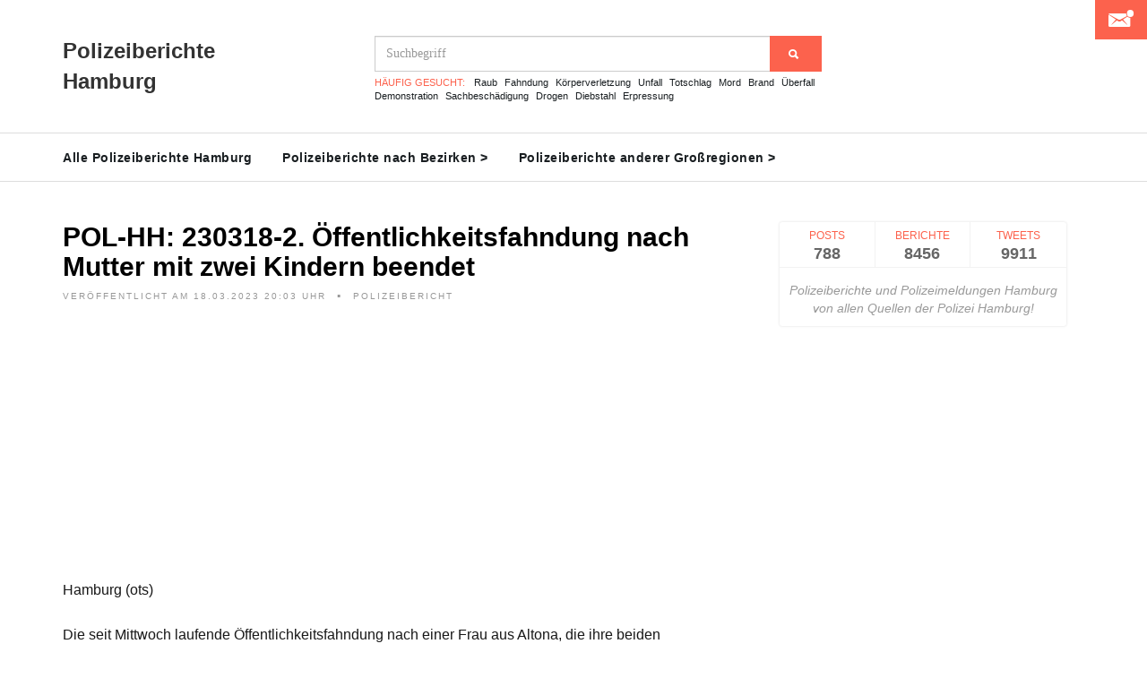

--- FILE ---
content_type: text/html; charset=UTF-8
request_url: https://polizeiberichte-hamburg.de/bericht/pol-hh-230318-2-oeffentlichkeitsfahndung-nach-mutter-mit-zwei-kindern-beendet_73848
body_size: 45969
content:
<!DOCTYPE html>
<html lang="de">
	<head>
		<meta charset="utf-8">
		<meta http-equiv="X-UA-Compatible" content="IE=edge">
		<meta name="viewport" content="width=device-width, initial-scale=1, maximum-scale=1">
		<meta name="description" content="Die Polizeimeldung 'POL-HH: 230318-2. Öffentlichkeitsfahndung nach Mutter mit zwei Kindern beendet' der Polizei Hamburg hier komplett ansehen!">
		
		<link rel="shortcut icon" href="/public/img/Favicon.png"/>
		<link type="image/png" rel="icon" href="/public/img/Favicon.png"/>
		<link rel="manifest" href="/manifest.json">
		
		<meta property="og:title" content="Polizeibericht Hamburg: POL-HH: 230318-2. Öffentlichkeitsfahndung nach Mutter mit zwei Kindern beendet" />
		<meta property="og:type" content="article" />
						<meta property="og:image" content="https://polizeiberichte-hamburg.de/imagecreation/index3.php?type=police&text=POL-HH%3A+230318-2.+%C3%96ffentlichkeitsfahndung+nach+Mutter+mit+zwei+Kindern+beendet" />
				<title>Polizeibericht Hamburg: POL-HH: 230318-2. Öffentlichkeitsfahndung nach Mutter mit zwei Kindern beendet</title>
		<style>
			@charset "UTF-8";@font-face{font-family:"Ionicons";src:url("/public/fonts/ionicons.eot?v=2.0.0");src:url("/public/fonts/ionicons.eot?v=2.0.0#iefix") format("embedded-opentype"),url("/public/fonts/ionicons.ttf?v=2.0.0") format("truetype"),url("/public/fonts/ionicons.woff?v=2.0.0") format("woff"),url("/public/fonts/ionicons.svg?v=2.0.0#Ionicons") format("svg");font-weight:normal;font-style:normal}.ion,.ionicons,.ion-alert:before,.ion-alert-circled:before,.ion-android-add:before,.ion-android-add-circle:before,.ion-android-alarm-clock:before,.ion-android-alert:before,.ion-android-apps:before,.ion-android-archive:before,.ion-android-arrow-back:before,.ion-android-arrow-down:before,.ion-android-arrow-dropdown:before,.ion-android-arrow-dropdown-circle:before,.ion-android-arrow-dropleft:before,.ion-android-arrow-dropleft-circle:before,.ion-android-arrow-dropright:before,.ion-android-arrow-dropright-circle:before,.ion-android-arrow-dropup:before,.ion-android-arrow-dropup-circle:before,.ion-android-arrow-forward:before,.ion-android-arrow-up:before,.ion-android-attach:before,.ion-android-bar:before,.ion-android-bicycle:before,.ion-android-boat:before,.ion-android-bookmark:before,.ion-android-bulb:before,.ion-android-bus:before,.ion-android-calendar:before,.ion-android-call:before,.ion-android-camera:before,.ion-android-cancel:before,.ion-android-car:before,.ion-android-cart:before,.ion-android-chat:before,.ion-android-checkbox:before,.ion-android-checkbox-blank:before,.ion-android-checkbox-outline:before,.ion-android-checkbox-outline-blank:before,.ion-android-checkmark-circle:before,.ion-android-clipboard:before,.ion-android-close:before,.ion-android-cloud:before,.ion-android-cloud-circle:before,.ion-android-cloud-done:before,.ion-android-cloud-outline:before,.ion-android-color-palette:before,.ion-android-compass:before,.ion-android-contact:before,.ion-android-contacts:before,.ion-android-contract:before,.ion-android-create:before,.ion-android-delete:before,.ion-android-desktop:before,.ion-android-document:before,.ion-android-done:before,.ion-android-done-all:before,.ion-android-download:before,.ion-android-drafts:before,.ion-android-exit:before,.ion-android-expand:before,.ion-android-favorite:before,.ion-android-favorite-outline:before,.ion-android-film:before,.ion-android-folder:before,.ion-android-folder-open:before,.ion-android-funnel:before,.ion-android-globe:before,.ion-android-hand:before,.ion-android-hangout:before,.ion-android-happy:before,.ion-android-home:before,.ion-android-image:before,.ion-android-laptop:before,.ion-android-list:before,.ion-android-locate:before,.ion-android-lock:before,.ion-android-mail:before,.ion-android-map:before,.ion-android-menu:before,.ion-android-microphone:before,.ion-android-microphone-off:before,.ion-android-more-horizontal:before,.ion-android-more-vertical:before,.ion-android-navigate:before,.ion-android-notifications:before,.ion-android-notifications-none:before,.ion-android-notifications-off:before,.ion-android-open:before,.ion-android-options:before,.ion-android-people:before,.ion-android-person:before,.ion-android-person-add:before,.ion-android-phone-landscape:before,.ion-android-phone-portrait:before,.ion-android-pin:before,.ion-android-plane:before,.ion-android-playstore:before,.ion-android-print:before,.ion-android-radio-button-off:before,.ion-android-radio-button-on:before,.ion-android-refresh:before,.ion-android-remove:before,.ion-android-remove-circle:before,.ion-android-restaurant:before,.ion-android-sad:before,.ion-android-search:before,.ion-android-send:before,.ion-android-settings:before,.ion-android-share:before,.ion-android-share-alt:before,.ion-android-star:before,.ion-android-star-half:before,.ion-android-star-outline:before,.ion-android-stopwatch:before,.ion-android-subway:before,.ion-android-sunny:before,.ion-android-sync:before,.ion-android-textsms:before,.ion-android-time:before,.ion-android-train:before,.ion-android-unlock:before,.ion-android-upload:before,.ion-android-volume-down:before,.ion-android-volume-mute:before,.ion-android-volume-off:before,.ion-android-volume-up:before,.ion-android-walk:before,.ion-android-warning:before,.ion-android-watch:before,.ion-android-wifi:before,.ion-aperture:before,.ion-archive:before,.ion-arrow-down-a:before,.ion-arrow-down-b:before,.ion-arrow-down-c:before,.ion-arrow-expand:before,.ion-arrow-graph-down-left:before,.ion-arrow-graph-down-right:before,.ion-arrow-graph-up-left:before,.ion-arrow-graph-up-right:before,.ion-arrow-left-a:before,.ion-arrow-left-b:before,.ion-arrow-left-c:before,.ion-arrow-move:before,.ion-arrow-resize:before,.ion-arrow-return-left:before,.ion-arrow-return-right:before,.ion-arrow-right-a:before,.ion-arrow-right-b:before,.ion-arrow-right-c:before,.ion-arrow-shrink:before,.ion-arrow-swap:before,.ion-arrow-up-a:before,.ion-arrow-up-b:before,.ion-arrow-up-c:before,.ion-asterisk:before,.ion-at:before,.ion-backspace:before,.ion-backspace-outline:before,.ion-bag:before,.ion-battery-charging:before,.ion-battery-empty:before,.ion-battery-full:before,.ion-battery-half:before,.ion-battery-low:before,.ion-beaker:before,.ion-beer:before,.ion-bluetooth:before,.ion-bonfire:before,.ion-bookmark:before,.ion-bowtie:before,.ion-briefcase:before,.ion-bug:before,.ion-calculator:before,.ion-calendar:before,.ion-camera:before,.ion-card:before,.ion-cash:before,.ion-chatbox:before,.ion-chatbox-working:before,.ion-chatboxes:before,.ion-chatbubble:before,.ion-chatbubble-working:before,.ion-chatbubbles:before,.ion-checkmark:before,.ion-checkmark-circled:before,.ion-checkmark-round:before,.ion-chevron-down:before,.ion-chevron-left:before,.ion-chevron-right:before,.ion-chevron-up:before,.ion-clipboard:before,.ion-clock:before,.ion-close:before,.ion-close-circled:before,.ion-close-round:before,.ion-closed-captioning:before,.ion-cloud:before,.ion-code:before,.ion-code-download:before,.ion-code-working:before,.ion-coffee:before,.ion-compass:before,.ion-compose:before,.ion-connection-bars:before,.ion-contrast:before,.ion-crop:before,.ion-cube:before,.ion-disc:before,.ion-document:before,.ion-document-text:before,.ion-drag:before,.ion-earth:before,.ion-easel:before,.ion-edit:before,.ion-egg:before,.ion-eject:before,.ion-email:before,.ion-email-unread:before,.ion-erlenmeyer-flask:before,.ion-erlenmeyer-flask-bubbles:before,.ion-eye:before,.ion-eye-disabled:before,.ion-female:before,.ion-filing:before,.ion-film-marker:before,.ion-fireball:before,.ion-flag:before,.ion-flame:before,.ion-flash:before,.ion-flash-off:before,.ion-folder:before,.ion-fork:before,.ion-fork-repo:before,.ion-forward:before,.ion-funnel:before,.ion-gear-a:before,.ion-gear-b:before,.ion-grid:before,.ion-hammer:before,.ion-happy:before,.ion-happy-outline:before,.ion-headphone:before,.ion-heart:before,.ion-heart-broken:before,.ion-help:before,.ion-help-buoy:before,.ion-help-circled:before,.ion-home:before,.ion-icecream:before,.ion-image:before,.ion-images:before,.ion-information:before,.ion-information-circled:before,.ion-ionic:before,.ion-ios-alarm:before,.ion-ios-alarm-outline:before,.ion-ios-albums:before,.ion-ios-albums-outline:before,.ion-ios-americanfootball:before,.ion-ios-americanfootball-outline:before,.ion-ios-analytics:before,.ion-ios-analytics-outline:before,.ion-ios-arrow-back:before,.ion-ios-arrow-down:before,.ion-ios-arrow-forward:before,.ion-ios-arrow-left:before,.ion-ios-arrow-right:before,.ion-ios-arrow-thin-down:before,.ion-ios-arrow-thin-left:before,.ion-ios-arrow-thin-right:before,.ion-ios-arrow-thin-up:before,.ion-ios-arrow-up:before,.ion-ios-at:before,.ion-ios-at-outline:before,.ion-ios-barcode:before,.ion-ios-barcode-outline:before,.ion-ios-baseball:before,.ion-ios-baseball-outline:before,.ion-ios-basketball:before,.ion-ios-basketball-outline:before,.ion-ios-bell:before,.ion-ios-bell-outline:before,.ion-ios-body:before,.ion-ios-body-outline:before,.ion-ios-bolt:before,.ion-ios-bolt-outline:before,.ion-ios-book:before,.ion-ios-book-outline:before,.ion-ios-bookmarks:before,.ion-ios-bookmarks-outline:before,.ion-ios-box:before,.ion-ios-box-outline:before,.ion-ios-briefcase:before,.ion-ios-briefcase-outline:before,.ion-ios-browsers:before,.ion-ios-browsers-outline:before,.ion-ios-calculator:before,.ion-ios-calculator-outline:before,.ion-ios-calendar:before,.ion-ios-calendar-outline:before,.ion-ios-camera:before,.ion-ios-camera-outline:before,.ion-ios-cart:before,.ion-ios-cart-outline:before,.ion-ios-chatboxes:before,.ion-ios-chatboxes-outline:before,.ion-ios-chatbubble:before,.ion-ios-chatbubble-outline:before,.ion-ios-checkmark:before,.ion-ios-checkmark-empty:before,.ion-ios-checkmark-outline:before,.ion-ios-circle-filled:before,.ion-ios-circle-outline:before,.ion-ios-clock:before,.ion-ios-clock-outline:before,.ion-ios-close:before,.ion-ios-close-empty:before,.ion-ios-close-outline:before,.ion-ios-cloud:before,.ion-ios-cloud-download:before,.ion-ios-cloud-download-outline:before,.ion-ios-cloud-outline:before,.ion-ios-cloud-upload:before,.ion-ios-cloud-upload-outline:before,.ion-ios-cloudy:before,.ion-ios-cloudy-night:before,.ion-ios-cloudy-night-outline:before,.ion-ios-cloudy-outline:before,.ion-ios-cog:before,.ion-ios-cog-outline:before,.ion-ios-color-filter:before,.ion-ios-color-filter-outline:before,.ion-ios-color-wand:before,.ion-ios-color-wand-outline:before,.ion-ios-compose:before,.ion-ios-compose-outline:before,.ion-ios-contact:before,.ion-ios-contact-outline:before,.ion-ios-copy:before,.ion-ios-copy-outline:before,.ion-ios-crop:before,.ion-ios-crop-strong:before,.ion-ios-download:before,.ion-ios-download-outline:before,.ion-ios-drag:before,.ion-ios-email:before,.ion-ios-email-outline:before,.ion-ios-eye:before,.ion-ios-eye-outline:before,.ion-ios-fastforward:before,.ion-ios-fastforward-outline:before,.ion-ios-filing:before,.ion-ios-filing-outline:before,.ion-ios-film:before,.ion-ios-film-outline:before,.ion-ios-flag:before,.ion-ios-flag-outline:before,.ion-ios-flame:before,.ion-ios-flame-outline:before,.ion-ios-flask:before,.ion-ios-flask-outline:before,.ion-ios-flower:before,.ion-ios-flower-outline:before,.ion-ios-folder:before,.ion-ios-folder-outline:before,.ion-ios-football:before,.ion-ios-football-outline:before,.ion-ios-game-controller-a:before,.ion-ios-game-controller-a-outline:before,.ion-ios-game-controller-b:before,.ion-ios-game-controller-b-outline:before,.ion-ios-gear:before,.ion-ios-gear-outline:before,.ion-ios-glasses:before,.ion-ios-glasses-outline:before,.ion-ios-grid-view:before,.ion-ios-grid-view-outline:before,.ion-ios-heart:before,.ion-ios-heart-outline:before,.ion-ios-help:before,.ion-ios-help-empty:before,.ion-ios-help-outline:before,.ion-ios-home:before,.ion-ios-home-outline:before,.ion-ios-infinite:before,.ion-ios-infinite-outline:before,.ion-ios-information:before,.ion-ios-information-empty:before,.ion-ios-information-outline:before,.ion-ios-ionic-outline:before,.ion-ios-keypad:before,.ion-ios-keypad-outline:before,.ion-ios-lightbulb:before,.ion-ios-lightbulb-outline:before,.ion-ios-list:before,.ion-ios-list-outline:before,.ion-ios-location:before,.ion-ios-location-outline:before,.ion-ios-locked:before,.ion-ios-locked-outline:before,.ion-ios-loop:before,.ion-ios-loop-strong:before,.ion-ios-medical:before,.ion-ios-medical-outline:before,.ion-ios-medkit:before,.ion-ios-medkit-outline:before,.ion-ios-mic:before,.ion-ios-mic-off:before,.ion-ios-mic-outline:before,.ion-ios-minus:before,.ion-ios-minus-empty:before,.ion-ios-minus-outline:before,.ion-ios-monitor:before,.ion-ios-monitor-outline:before,.ion-ios-moon:before,.ion-ios-moon-outline:before,.ion-ios-more:before,.ion-ios-more-outline:before,.ion-ios-musical-note:before,.ion-ios-musical-notes:before,.ion-ios-navigate:before,.ion-ios-navigate-outline:before,.ion-ios-nutrition:before,.ion-ios-nutrition-outline:before,.ion-ios-paper:before,.ion-ios-paper-outline:before,.ion-ios-paperplane:before,.ion-ios-paperplane-outline:before,.ion-ios-partlysunny:before,.ion-ios-partlysunny-outline:before,.ion-ios-pause:before,.ion-ios-pause-outline:before,.ion-ios-paw:before,.ion-ios-paw-outline:before,.ion-ios-people:before,.ion-ios-people-outline:before,.ion-ios-person:before,.ion-ios-person-outline:before,.ion-ios-personadd:before,.ion-ios-personadd-outline:before,.ion-ios-photos:before,.ion-ios-photos-outline:before,.ion-ios-pie:before,.ion-ios-pie-outline:before,.ion-ios-pint:before,.ion-ios-pint-outline:before,.ion-ios-play:before,.ion-ios-play-outline:before,.ion-ios-plus:before,.ion-ios-plus-empty:before,.ion-ios-plus-outline:before,.ion-ios-pricetag:before,.ion-ios-pricetag-outline:before,.ion-ios-pricetags:before,.ion-ios-pricetags-outline:before,.ion-ios-printer:before,.ion-ios-printer-outline:before,.ion-ios-pulse:before,.ion-ios-pulse-strong:before,.ion-ios-rainy:before,.ion-ios-rainy-outline:before,.ion-ios-recording:before,.ion-ios-recording-outline:before,.ion-ios-redo:before,.ion-ios-redo-outline:before,.ion-ios-refresh:before,.ion-ios-refresh-empty:before,.ion-ios-refresh-outline:before,.ion-ios-reload:before,.ion-ios-reverse-camera:before,.ion-ios-reverse-camera-outline:before,.ion-ios-rewind:before,.ion-ios-rewind-outline:before,.ion-ios-rose:before,.ion-ios-rose-outline:before,.ion-ios-search:before,.ion-ios-search-strong:before,.ion-ios-settings:before,.ion-ios-settings-strong:before,.ion-ios-shuffle:before,.ion-ios-shuffle-strong:before,.ion-ios-skipbackward:before,.ion-ios-skipbackward-outline:before,.ion-ios-skipforward:before,.ion-ios-skipforward-outline:before,.ion-ios-snowy:before,.ion-ios-speedometer:before,.ion-ios-speedometer-outline:before,.ion-ios-star:before,.ion-ios-star-half:before,.ion-ios-star-outline:before,.ion-ios-stopwatch:before,.ion-ios-stopwatch-outline:before,.ion-ios-sunny:before,.ion-ios-sunny-outline:before,.ion-ios-telephone:before,.ion-ios-telephone-outline:before,.ion-ios-tennisball:before,.ion-ios-tennisball-outline:before,.ion-ios-thunderstorm:before,.ion-ios-thunderstorm-outline:before,.ion-ios-time:before,.ion-ios-time-outline:before,.ion-ios-timer:before,.ion-ios-timer-outline:before,.ion-ios-toggle:before,.ion-ios-toggle-outline:before,.ion-ios-trash:before,.ion-ios-trash-outline:before,.ion-ios-undo:before,.ion-ios-undo-outline:before,.ion-ios-unlocked:before,.ion-ios-unlocked-outline:before,.ion-ios-upload:before,.ion-ios-upload-outline:before,.ion-ios-videocam:before,.ion-ios-videocam-outline:before,.ion-ios-volume-high:before,.ion-ios-volume-low:before,.ion-ios-wineglass:before,.ion-ios-wineglass-outline:before,.ion-ios-world:before,.ion-ios-world-outline:before,.ion-ipad:before,.ion-iphone:before,.ion-ipod:before,.ion-jet:before,.ion-key:before,.ion-knife:before,.ion-laptop:before,.ion-leaf:before,.ion-levels:before,.ion-lightbulb:before,.ion-link:before,.ion-load-a:before,.ion-load-b:before,.ion-load-c:before,.ion-load-d:before,.ion-location:before,.ion-lock-combination:before,.ion-locked:before,.ion-log-in:before,.ion-log-out:before,.ion-loop:before,.ion-magnet:before,.ion-male:before,.ion-man:before,.ion-map:before,.ion-medkit:before,.ion-merge:before,.ion-mic-a:before,.ion-mic-b:before,.ion-mic-c:before,.ion-minus:before,.ion-minus-circled:before,.ion-minus-round:before,.ion-model-s:before,.ion-monitor:before,.ion-more:before,.ion-mouse:before,.ion-music-note:before,.ion-navicon:before,.ion-navicon-round:before,.ion-navigate:before,.ion-network:before,.ion-no-smoking:before,.ion-nuclear:before,.ion-outlet:before,.ion-paintbrush:before,.ion-paintbucket:before,.ion-paper-airplane:before,.ion-paperclip:before,.ion-pause:before,.ion-person:before,.ion-person-add:before,.ion-person-stalker:before,.ion-pie-graph:before,.ion-pin:before,.ion-pinpoint:before,.ion-pizza:before,.ion-plane:before,.ion-planet:before,.ion-play:before,.ion-playstation:before,.ion-plus:before,.ion-plus-circled:before,.ion-plus-round:before,.ion-podium:before,.ion-pound:before,.ion-power:before,.ion-pricetag:before,.ion-pricetags:before,.ion-printer:before,.ion-pull-request:before,.ion-qr-scanner:before,.ion-quote:before,.ion-radio-waves:before,.ion-record:before,.ion-refresh:before,.ion-reply:before,.ion-reply-all:before,.ion-ribbon-a:before,.ion-ribbon-b:before,.ion-sad:before,.ion-sad-outline:before,.ion-scissors:before,.ion-search:before,.ion-settings:before,.ion-share:before,.ion-shuffle:before,.ion-skip-backward:before,.ion-skip-forward:before,.ion-social-android:before,.ion-social-android-outline:before,.ion-social-angular:before,.ion-social-angular-outline:before,.ion-social-apple:before,.ion-social-apple-outline:before,.ion-social-bitcoin:before,.ion-social-bitcoin-outline:before,.ion-social-buffer:before,.ion-social-buffer-outline:before,.ion-social-chrome:before,.ion-social-chrome-outline:before,.ion-social-codepen:before,.ion-social-codepen-outline:before,.ion-social-css3:before,.ion-social-css3-outline:before,.ion-social-designernews:before,.ion-social-designernews-outline:before,.ion-social-dribbble:before,.ion-social-dribbble-outline:before,.ion-social-dropbox:before,.ion-social-dropbox-outline:before,.ion-social-euro:before,.ion-social-euro-outline:before,.ion-social-facebook:before,.ion-social-facebook-outline:before,.ion-social-foursquare:before,.ion-social-foursquare-outline:before,.ion-social-freebsd-devil:before,.ion-social-github:before,.ion-social-github-outline:before,.ion-social-google:before,.ion-social-google-outline:before,.ion-social-googleplus:before,.ion-social-googleplus-outline:before,.ion-social-hackernews:before,.ion-social-hackernews-outline:before,.ion-social-html5:before,.ion-social-html5-outline:before,.ion-social-instagram:before,.ion-social-instagram-outline:before,.ion-social-javascript:before,.ion-social-javascript-outline:before,.ion-social-linkedin:before,.ion-social-linkedin-outline:before,.ion-social-markdown:before,.ion-social-nodejs:before,.ion-social-octocat:before,.ion-social-pinterest:before,.ion-social-pinterest-outline:before,.ion-social-python:before,.ion-social-reddit:before,.ion-social-reddit-outline:before,.ion-social-rss:before,.ion-social-rss-outline:before,.ion-social-sass:before,.ion-social-skype:before,.ion-social-skype-outline:before,.ion-social-snapchat:before,.ion-social-snapchat-outline:before,.ion-social-tumblr:before,.ion-social-tumblr-outline:before,.ion-social-tux:before,.ion-social-twitch:before,.ion-social-twitch-outline:before,.ion-social-twitter:before,.ion-social-twitter-outline:before,.ion-social-usd:before,.ion-social-usd-outline:before,.ion-social-vimeo:before,.ion-social-vimeo-outline:before,.ion-social-whatsapp:before,.ion-social-whatsapp-outline:before,.ion-social-windows:before,.ion-social-windows-outline:before,.ion-social-wordpress:before,.ion-social-wordpress-outline:before,.ion-social-yahoo:before,.ion-social-yahoo-outline:before,.ion-social-yen:before,.ion-social-yen-outline:before,.ion-social-youtube:before,.ion-social-youtube-outline:before,.ion-soup-can:before,.ion-soup-can-outline:before,.ion-speakerphone:before,.ion-speedometer:before,.ion-spoon:before,.ion-star:before,.ion-stats-bars:before,.ion-steam:before,.ion-stop:before,.ion-thermometer:before,.ion-thumbsdown:before,.ion-thumbsup:before,.ion-toggle:before,.ion-toggle-filled:before,.ion-transgender:before,.ion-trash-a:before,.ion-trash-b:before,.ion-trophy:before,.ion-tshirt:before,.ion-tshirt-outline:before,.ion-umbrella:before,.ion-university:before,.ion-unlocked:before,.ion-upload:before,.ion-usb:before,.ion-videocamera:before,.ion-volume-high:before,.ion-volume-low:before,.ion-volume-medium:before,.ion-volume-mute:before,.ion-wand:before,.ion-waterdrop:before,.ion-wifi:before,.ion-wineglass:before,.ion-woman:before,.ion-wrench:before,.ion-xbox:before{display:inline-block;font-family:"Ionicons";speak:none;font-style:normal;font-weight:normal;font-variant:normal;text-transform:none;text-rendering:auto;line-height:1;-webkit-font-smoothing:antialiased;-moz-osx-font-smoothing:grayscale}.ion-alert:before{content:"\f101"}.ion-alert-circled:before{content:"\f100"}.ion-android-add:before{content:"\f2c7"}.ion-android-add-circle:before{content:"\f359"}.ion-android-alarm-clock:before{content:"\f35a"}.ion-android-alert:before{content:"\f35b"}.ion-android-apps:before{content:"\f35c"}.ion-android-archive:before{content:"\f2c9"}.ion-android-arrow-back:before{content:"\f2ca"}.ion-android-arrow-down:before{content:"\f35d"}.ion-android-arrow-dropdown:before{content:"\f35f"}.ion-android-arrow-dropdown-circle:before{content:"\f35e"}.ion-android-arrow-dropleft:before{content:"\f361"}.ion-android-arrow-dropleft-circle:before{content:"\f360"}.ion-android-arrow-dropright:before{content:"\f363"}.ion-android-arrow-dropright-circle:before{content:"\f362"}.ion-android-arrow-dropup:before{content:"\f365"}.ion-android-arrow-dropup-circle:before{content:"\f364"}.ion-android-arrow-forward:before{content:"\f30f"}.ion-android-arrow-up:before{content:"\f366"}.ion-android-attach:before{content:"\f367"}.ion-android-bar:before{content:"\f368"}.ion-android-bicycle:before{content:"\f369"}.ion-android-boat:before{content:"\f36a"}.ion-android-bookmark:before{content:"\f36b"}.ion-android-bulb:before{content:"\f36c"}.ion-android-bus:before{content:"\f36d"}.ion-android-calendar:before{content:"\f2d1"}.ion-android-call:before{content:"\f2d2"}.ion-android-camera:before{content:"\f2d3"}.ion-android-cancel:before{content:"\f36e"}.ion-android-car:before{content:"\f36f"}.ion-android-cart:before{content:"\f370"}.ion-android-chat:before{content:"\f2d4"}.ion-android-checkbox:before{content:"\f374"}.ion-android-checkbox-blank:before{content:"\f371"}.ion-android-checkbox-outline:before{content:"\f373"}.ion-android-checkbox-outline-blank:before{content:"\f372"}.ion-android-checkmark-circle:before{content:"\f375"}.ion-android-clipboard:before{content:"\f376"}.ion-android-close:before{content:"\f2d7"}.ion-android-cloud:before{content:"\f37a"}.ion-android-cloud-circle:before{content:"\f377"}.ion-android-cloud-done:before{content:"\f378"}.ion-android-cloud-outline:before{content:"\f379"}.ion-android-color-palette:before{content:"\f37b"}.ion-android-compass:before{content:"\f37c"}.ion-android-contact:before{content:"\f2d8"}.ion-android-contacts:before{content:"\f2d9"}.ion-android-contract:before{content:"\f37d"}.ion-android-create:before{content:"\f37e"}.ion-android-delete:before{content:"\f37f"}.ion-android-desktop:before{content:"\f380"}.ion-android-document:before{content:"\f381"}.ion-android-done:before{content:"\f383"}.ion-android-done-all:before{content:"\f382"}.ion-android-download:before{content:"\f2dd"}.ion-android-drafts:before{content:"\f384"}.ion-android-exit:before{content:"\f385"}.ion-android-expand:before{content:"\f386"}.ion-android-favorite:before{content:"\f388"}.ion-android-favorite-outline:before{content:"\f387"}.ion-android-film:before{content:"\f389"}.ion-android-folder:before{content:"\f2e0"}.ion-android-folder-open:before{content:"\f38a"}.ion-android-funnel:before{content:"\f38b"}.ion-android-globe:before{content:"\f38c"}.ion-android-hand:before{content:"\f2e3"}.ion-android-hangout:before{content:"\f38d"}.ion-android-happy:before{content:"\f38e"}.ion-android-home:before{content:"\f38f"}.ion-android-image:before{content:"\f2e4"}.ion-android-laptop:before{content:"\f390"}.ion-android-list:before{content:"\f391"}.ion-android-locate:before{content:"\f2e9"}.ion-android-lock:before{content:"\f392"}.ion-android-mail:before{content:"\f2eb"}.ion-android-map:before{content:"\f393"}.ion-android-menu:before{content:"\f394"}.ion-android-microphone:before{content:"\f2ec"}.ion-android-microphone-off:before{content:"\f395"}.ion-android-more-horizontal:before{content:"\f396"}.ion-android-more-vertical:before{content:"\f397"}.ion-android-navigate:before{content:"\f398"}.ion-android-notifications:before{content:"\f39b"}.ion-android-notifications-none:before{content:"\f399"}.ion-android-notifications-off:before{content:"\f39a"}.ion-android-open:before{content:"\f39c"}.ion-android-options:before{content:"\f39d"}.ion-android-people:before{content:"\f39e"}.ion-android-person:before{content:"\f3a0"}.ion-android-person-add:before{content:"\f39f"}.ion-android-phone-landscape:before{content:"\f3a1"}.ion-android-phone-portrait:before{content:"\f3a2"}.ion-android-pin:before{content:"\f3a3"}.ion-android-plane:before{content:"\f3a4"}.ion-android-playstore:before{content:"\f2f0"}.ion-android-print:before{content:"\f3a5"}.ion-android-radio-button-off:before{content:"\f3a6"}.ion-android-radio-button-on:before{content:"\f3a7"}.ion-android-refresh:before{content:"\f3a8"}.ion-android-remove:before{content:"\f2f4"}.ion-android-remove-circle:before{content:"\f3a9"}.ion-android-restaurant:before{content:"\f3aa"}.ion-android-sad:before{content:"\f3ab"}.ion-android-search:before{content:"\f2f5"}.ion-android-send:before{content:"\f2f6"}.ion-android-settings:before{content:"\f2f7"}.ion-android-share:before{content:"\f2f8"}.ion-android-share-alt:before{content:"\f3ac"}.ion-android-star:before{content:"\f2fc"}.ion-android-star-half:before{content:"\f3ad"}.ion-android-star-outline:before{content:"\f3ae"}.ion-android-stopwatch:before{content:"\f2fd"}.ion-android-subway:before{content:"\f3af"}.ion-android-sunny:before{content:"\f3b0"}.ion-android-sync:before{content:"\f3b1"}.ion-android-textsms:before{content:"\f3b2"}.ion-android-time:before{content:"\f3b3"}.ion-android-train:before{content:"\f3b4"}.ion-android-unlock:before{content:"\f3b5"}.ion-android-upload:before{content:"\f3b6"}.ion-android-volume-down:before{content:"\f3b7"}.ion-android-volume-mute:before{content:"\f3b8"}.ion-android-volume-off:before{content:"\f3b9"}.ion-android-volume-up:before{content:"\f3ba"}.ion-android-walk:before{content:"\f3bb"}.ion-android-warning:before{content:"\f3bc"}.ion-android-watch:before{content:"\f3bd"}.ion-android-wifi:before{content:"\f305"}.ion-aperture:before{content:"\f313"}.ion-archive:before{content:"\f102"}.ion-arrow-down-a:before{content:"\f103"}.ion-arrow-down-b:before{content:"\f104"}.ion-arrow-down-c:before{content:"\f105"}.ion-arrow-expand:before{content:"\f25e"}.ion-arrow-graph-down-left:before{content:"\f25f"}.ion-arrow-graph-down-right:before{content:"\f260"}.ion-arrow-graph-up-left:before{content:"\f261"}.ion-arrow-graph-up-right:before{content:"\f262"}.ion-arrow-left-a:before{content:"\f106"}.ion-arrow-left-b:before{content:"\f107"}.ion-arrow-left-c:before{content:"\f108"}.ion-arrow-move:before{content:"\f263"}.ion-arrow-resize:before{content:"\f264"}.ion-arrow-return-left:before{content:"\f265"}.ion-arrow-return-right:before{content:"\f266"}.ion-arrow-right-a:before{content:"\f109"}.ion-arrow-right-b:before{content:"\f10a"}.ion-arrow-right-c:before{content:"\f10b"}.ion-arrow-shrink:before{content:"\f267"}.ion-arrow-swap:before{content:"\f268"}.ion-arrow-up-a:before{content:"\f10c"}.ion-arrow-up-b:before{content:"\f10d"}.ion-arrow-up-c:before{content:"\f10e"}.ion-asterisk:before{content:"\f314"}.ion-at:before{content:"\f10f"}.ion-backspace:before{content:"\f3bf"}.ion-backspace-outline:before{content:"\f3be"}.ion-bag:before{content:"\f110"}.ion-battery-charging:before{content:"\f111"}.ion-battery-empty:before{content:"\f112"}.ion-battery-full:before{content:"\f113"}.ion-battery-half:before{content:"\f114"}.ion-battery-low:before{content:"\f115"}.ion-beaker:before{content:"\f269"}.ion-beer:before{content:"\f26a"}.ion-bluetooth:before{content:"\f116"}.ion-bonfire:before{content:"\f315"}.ion-bookmark:before{content:"\f26b"}.ion-bowtie:before{content:"\f3c0"}.ion-briefcase:before{content:"\f26c"}.ion-bug:before{content:"\f2be"}.ion-calculator:before{content:"\f26d"}.ion-calendar:before{content:"\f117"}.ion-camera:before{content:"\f118"}.ion-card:before{content:"\f119"}.ion-cash:before{content:"\f316"}.ion-chatbox:before{content:"\f11b"}.ion-chatbox-working:before{content:"\f11a"}.ion-chatboxes:before{content:"\f11c"}.ion-chatbubble:before{content:"\f11e"}.ion-chatbubble-working:before{content:"\f11d"}.ion-chatbubbles:before{content:"\f11f"}.ion-checkmark:before{content:"\f122"}.ion-checkmark-circled:before{content:"\f120"}.ion-checkmark-round:before{content:"\f121"}.ion-chevron-down:before{content:"\f123"}.ion-chevron-left:before{content:"\f124"}.ion-chevron-right:before{content:"\f125"}.ion-chevron-up:before{content:"\f126"}.ion-clipboard:before{content:"\f127"}.ion-clock:before{content:"\f26e"}.ion-close:before{content:"\f12a"}.ion-close-circled:before{content:"\f128"}.ion-close-round:before{content:"\f129"}.ion-closed-captioning:before{content:"\f317"}.ion-cloud:before{content:"\f12b"}.ion-code:before{content:"\f271"}.ion-code-download:before{content:"\f26f"}.ion-code-working:before{content:"\f270"}.ion-coffee:before{content:"\f272"}.ion-compass:before{content:"\f273"}.ion-compose:before{content:"\f12c"}.ion-connection-bars:before{content:"\f274"}.ion-contrast:before{content:"\f275"}.ion-crop:before{content:"\f3c1"}.ion-cube:before{content:"\f318"}.ion-disc:before{content:"\f12d"}.ion-document:before{content:"\f12f"}.ion-document-text:before{content:"\f12e"}.ion-drag:before{content:"\f130"}.ion-earth:before{content:"\f276"}.ion-easel:before{content:"\f3c2"}.ion-edit:before{content:"\f2bf"}.ion-egg:before{content:"\f277"}.ion-eject:before{content:"\f131"}.ion-email:before{content:"\f132"}.ion-email-unread:before{content:"\f3c3"}.ion-erlenmeyer-flask:before{content:"\f3c5"}.ion-erlenmeyer-flask-bubbles:before{content:"\f3c4"}.ion-eye:before{content:"\f133"}.ion-eye-disabled:before{content:"\f306"}.ion-female:before{content:"\f278"}.ion-filing:before{content:"\f134"}.ion-film-marker:before{content:"\f135"}.ion-fireball:before{content:"\f319"}.ion-flag:before{content:"\f279"}.ion-flame:before{content:"\f31a"}.ion-flash:before{content:"\f137"}.ion-flash-off:before{content:"\f136"}.ion-folder:before{content:"\f139"}.ion-fork:before{content:"\f27a"}.ion-fork-repo:before{content:"\f2c0"}.ion-forward:before{content:"\f13a"}.ion-funnel:before{content:"\f31b"}.ion-gear-a:before{content:"\f13d"}.ion-gear-b:before{content:"\f13e"}.ion-grid:before{content:"\f13f"}.ion-hammer:before{content:"\f27b"}.ion-happy:before{content:"\f31c"}.ion-happy-outline:before{content:"\f3c6"}.ion-headphone:before{content:"\f140"}.ion-heart:before{content:"\f141"}.ion-heart-broken:before{content:"\f31d"}.ion-help:before{content:"\f143"}.ion-help-buoy:before{content:"\f27c"}.ion-help-circled:before{content:"\f142"}.ion-home:before{content:"\f144"}.ion-icecream:before{content:"\f27d"}.ion-image:before{content:"\f147"}.ion-images:before{content:"\f148"}.ion-information:before{content:"\f14a"}.ion-information-circled:before{content:"\f149"}.ion-ionic:before{content:"\f14b"}.ion-ios-alarm:before{content:"\f3c8"}.ion-ios-alarm-outline:before{content:"\f3c7"}.ion-ios-albums:before{content:"\f3ca"}.ion-ios-albums-outline:before{content:"\f3c9"}.ion-ios-americanfootball:before{content:"\f3cc"}.ion-ios-americanfootball-outline:before{content:"\f3cb"}.ion-ios-analytics:before{content:"\f3ce"}.ion-ios-analytics-outline:before{content:"\f3cd"}.ion-ios-arrow-back:before{content:"\f3cf"}.ion-ios-arrow-down:before{content:"\f3d0"}.ion-ios-arrow-forward:before{content:"\f3d1"}.ion-ios-arrow-left:before{content:"\f3d2"}.ion-ios-arrow-right:before{content:"\f3d3"}.ion-ios-arrow-thin-down:before{content:"\f3d4"}.ion-ios-arrow-thin-left:before{content:"\f3d5"}.ion-ios-arrow-thin-right:before{content:"\f3d6"}.ion-ios-arrow-thin-up:before{content:"\f3d7"}.ion-ios-arrow-up:before{content:"\f3d8"}.ion-ios-at:before{content:"\f3da"}.ion-ios-at-outline:before{content:"\f3d9"}.ion-ios-barcode:before{content:"\f3dc"}.ion-ios-barcode-outline:before{content:"\f3db"}.ion-ios-baseball:before{content:"\f3de"}.ion-ios-baseball-outline:before{content:"\f3dd"}.ion-ios-basketball:before{content:"\f3e0"}.ion-ios-basketball-outline:before{content:"\f3df"}.ion-ios-bell:before{content:"\f3e2"}.ion-ios-bell-outline:before{content:"\f3e1"}.ion-ios-body:before{content:"\f3e4"}.ion-ios-body-outline:before{content:"\f3e3"}.ion-ios-bolt:before{content:"\f3e6"}.ion-ios-bolt-outline:before{content:"\f3e5"}.ion-ios-book:before{content:"\f3e8"}.ion-ios-book-outline:before{content:"\f3e7"}.ion-ios-bookmarks:before{content:"\f3ea"}.ion-ios-bookmarks-outline:before{content:"\f3e9"}.ion-ios-box:before{content:"\f3ec"}.ion-ios-box-outline:before{content:"\f3eb"}.ion-ios-briefcase:before{content:"\f3ee"}.ion-ios-briefcase-outline:before{content:"\f3ed"}.ion-ios-browsers:before{content:"\f3f0"}.ion-ios-browsers-outline:before{content:"\f3ef"}.ion-ios-calculator:before{content:"\f3f2"}.ion-ios-calculator-outline:before{content:"\f3f1"}.ion-ios-calendar:before{content:"\f3f4"}.ion-ios-calendar-outline:before{content:"\f3f3"}.ion-ios-camera:before{content:"\f3f6"}.ion-ios-camera-outline:before{content:"\f3f5"}.ion-ios-cart:before{content:"\f3f8"}.ion-ios-cart-outline:before{content:"\f3f7"}.ion-ios-chatboxes:before{content:"\f3fa"}.ion-ios-chatboxes-outline:before{content:"\f3f9"}.ion-ios-chatbubble:before{content:"\f3fc"}.ion-ios-chatbubble-outline:before{content:"\f3fb"}.ion-ios-checkmark:before{content:"\f3ff"}.ion-ios-checkmark-empty:before{content:"\f3fd"}.ion-ios-checkmark-outline:before{content:"\f3fe"}.ion-ios-circle-filled:before{content:"\f400"}.ion-ios-circle-outline:before{content:"\f401"}.ion-ios-clock:before{content:"\f403"}.ion-ios-clock-outline:before{content:"\f402"}.ion-ios-close:before{content:"\f406"}.ion-ios-close-empty:before{content:"\f404"}.ion-ios-close-outline:before{content:"\f405"}.ion-ios-cloud:before{content:"\f40c"}.ion-ios-cloud-download:before{content:"\f408"}.ion-ios-cloud-download-outline:before{content:"\f407"}.ion-ios-cloud-outline:before{content:"\f409"}.ion-ios-cloud-upload:before{content:"\f40b"}.ion-ios-cloud-upload-outline:before{content:"\f40a"}.ion-ios-cloudy:before{content:"\f410"}.ion-ios-cloudy-night:before{content:"\f40e"}.ion-ios-cloudy-night-outline:before{content:"\f40d"}.ion-ios-cloudy-outline:before{content:"\f40f"}.ion-ios-cog:before{content:"\f412"}.ion-ios-cog-outline:before{content:"\f411"}.ion-ios-color-filter:before{content:"\f414"}.ion-ios-color-filter-outline:before{content:"\f413"}.ion-ios-color-wand:before{content:"\f416"}.ion-ios-color-wand-outline:before{content:"\f415"}.ion-ios-compose:before{content:"\f418"}.ion-ios-compose-outline:before{content:"\f417"}.ion-ios-contact:before{content:"\f41a"}.ion-ios-contact-outline:before{content:"\f419"}.ion-ios-copy:before{content:"\f41c"}.ion-ios-copy-outline:before{content:"\f41b"}.ion-ios-crop:before{content:"\f41e"}.ion-ios-crop-strong:before{content:"\f41d"}.ion-ios-download:before{content:"\f420"}.ion-ios-download-outline:before{content:"\f41f"}.ion-ios-drag:before{content:"\f421"}.ion-ios-email:before{content:"\f423"}.ion-ios-email-outline:before{content:"\f422"}.ion-ios-eye:before{content:"\f425"}.ion-ios-eye-outline:before{content:"\f424"}.ion-ios-fastforward:before{content:"\f427"}.ion-ios-fastforward-outline:before{content:"\f426"}.ion-ios-filing:before{content:"\f429"}.ion-ios-filing-outline:before{content:"\f428"}.ion-ios-film:before{content:"\f42b"}.ion-ios-film-outline:before{content:"\f42a"}.ion-ios-flag:before{content:"\f42d"}.ion-ios-flag-outline:before{content:"\f42c"}.ion-ios-flame:before{content:"\f42f"}.ion-ios-flame-outline:before{content:"\f42e"}.ion-ios-flask:before{content:"\f431"}.ion-ios-flask-outline:before{content:"\f430"}.ion-ios-flower:before{content:"\f433"}.ion-ios-flower-outline:before{content:"\f432"}.ion-ios-folder:before{content:"\f435"}.ion-ios-folder-outline:before{content:"\f434"}.ion-ios-football:before{content:"\f437"}.ion-ios-football-outline:before{content:"\f436"}.ion-ios-game-controller-a:before{content:"\f439"}.ion-ios-game-controller-a-outline:before{content:"\f438"}.ion-ios-game-controller-b:before{content:"\f43b"}.ion-ios-game-controller-b-outline:before{content:"\f43a"}.ion-ios-gear:before{content:"\f43d"}.ion-ios-gear-outline:before{content:"\f43c"}.ion-ios-glasses:before{content:"\f43f"}.ion-ios-glasses-outline:before{content:"\f43e"}.ion-ios-grid-view:before{content:"\f441"}.ion-ios-grid-view-outline:before{content:"\f440"}.ion-ios-heart:before{content:"\f443"}.ion-ios-heart-outline:before{content:"\f442"}.ion-ios-help:before{content:"\f446"}.ion-ios-help-empty:before{content:"\f444"}.ion-ios-help-outline:before{content:"\f445"}.ion-ios-home:before{content:"\f448"}.ion-ios-home-outline:before{content:"\f447"}.ion-ios-infinite:before{content:"\f44a"}.ion-ios-infinite-outline:before{content:"\f449"}.ion-ios-information:before{content:"\f44d"}.ion-ios-information-empty:before{content:"\f44b"}.ion-ios-information-outline:before{content:"\f44c"}.ion-ios-ionic-outline:before{content:"\f44e"}.ion-ios-keypad:before{content:"\f450"}.ion-ios-keypad-outline:before{content:"\f44f"}.ion-ios-lightbulb:before{content:"\f452"}.ion-ios-lightbulb-outline:before{content:"\f451"}.ion-ios-list:before{content:"\f454"}.ion-ios-list-outline:before{content:"\f453"}.ion-ios-location:before{content:"\f456"}.ion-ios-location-outline:before{content:"\f455"}.ion-ios-locked:before{content:"\f458"}.ion-ios-locked-outline:before{content:"\f457"}.ion-ios-loop:before{content:"\f45a"}.ion-ios-loop-strong:before{content:"\f459"}.ion-ios-medical:before{content:"\f45c"}.ion-ios-medical-outline:before{content:"\f45b"}.ion-ios-medkit:before{content:"\f45e"}.ion-ios-medkit-outline:before{content:"\f45d"}.ion-ios-mic:before{content:"\f461"}.ion-ios-mic-off:before{content:"\f45f"}.ion-ios-mic-outline:before{content:"\f460"}.ion-ios-minus:before{content:"\f464"}.ion-ios-minus-empty:before{content:"\f462"}.ion-ios-minus-outline:before{content:"\f463"}.ion-ios-monitor:before{content:"\f466"}.ion-ios-monitor-outline:before{content:"\f465"}.ion-ios-moon:before{content:"\f468"}.ion-ios-moon-outline:before{content:"\f467"}.ion-ios-more:before{content:"\f46a"}.ion-ios-more-outline:before{content:"\f469"}.ion-ios-musical-note:before{content:"\f46b"}.ion-ios-musical-notes:before{content:"\f46c"}.ion-ios-navigate:before{content:"\f46e"}.ion-ios-navigate-outline:before{content:"\f46d"}.ion-ios-nutrition:before{content:"\f470"}.ion-ios-nutrition-outline:before{content:"\f46f"}.ion-ios-paper:before{content:"\f472"}.ion-ios-paper-outline:before{content:"\f471"}.ion-ios-paperplane:before{content:"\f474"}.ion-ios-paperplane-outline:before{content:"\f473"}.ion-ios-partlysunny:before{content:"\f476"}.ion-ios-partlysunny-outline:before{content:"\f475"}.ion-ios-pause:before{content:"\f478"}.ion-ios-pause-outline:before{content:"\f477"}.ion-ios-paw:before{content:"\f47a"}.ion-ios-paw-outline:before{content:"\f479"}.ion-ios-people:before{content:"\f47c"}.ion-ios-people-outline:before{content:"\f47b"}.ion-ios-person:before{content:"\f47e"}.ion-ios-person-outline:before{content:"\f47d"}.ion-ios-personadd:before{content:"\f480"}.ion-ios-personadd-outline:before{content:"\f47f"}.ion-ios-photos:before{content:"\f482"}.ion-ios-photos-outline:before{content:"\f481"}.ion-ios-pie:before{content:"\f484"}.ion-ios-pie-outline:before{content:"\f483"}.ion-ios-pint:before{content:"\f486"}.ion-ios-pint-outline:before{content:"\f485"}.ion-ios-play:before{content:"\f488"}.ion-ios-play-outline:before{content:"\f487"}.ion-ios-plus:before{content:"\f48b"}.ion-ios-plus-empty:before{content:"\f489"}.ion-ios-plus-outline:before{content:"\f48a"}.ion-ios-pricetag:before{content:"\f48d"}.ion-ios-pricetag-outline:before{content:"\f48c"}.ion-ios-pricetags:before{content:"\f48f"}.ion-ios-pricetags-outline:before{content:"\f48e"}.ion-ios-printer:before{content:"\f491"}.ion-ios-printer-outline:before{content:"\f490"}.ion-ios-pulse:before{content:"\f493"}.ion-ios-pulse-strong:before{content:"\f492"}.ion-ios-rainy:before{content:"\f495"}.ion-ios-rainy-outline:before{content:"\f494"}.ion-ios-recording:before{content:"\f497"}.ion-ios-recording-outline:before{content:"\f496"}.ion-ios-redo:before{content:"\f499"}.ion-ios-redo-outline:before{content:"\f498"}.ion-ios-refresh:before{content:"\f49c"}.ion-ios-refresh-empty:before{content:"\f49a"}.ion-ios-refresh-outline:before{content:"\f49b"}.ion-ios-reload:before{content:"\f49d"}.ion-ios-reverse-camera:before{content:"\f49f"}.ion-ios-reverse-camera-outline:before{content:"\f49e"}.ion-ios-rewind:before{content:"\f4a1"}.ion-ios-rewind-outline:before{content:"\f4a0"}.ion-ios-rose:before{content:"\f4a3"}.ion-ios-rose-outline:before{content:"\f4a2"}.ion-ios-search:before{content:"\f4a5"}.ion-ios-search-strong:before{content:"\f4a4"}.ion-ios-settings:before{content:"\f4a7"}.ion-ios-settings-strong:before{content:"\f4a6"}.ion-ios-shuffle:before{content:"\f4a9"}.ion-ios-shuffle-strong:before{content:"\f4a8"}.ion-ios-skipbackward:before{content:"\f4ab"}.ion-ios-skipbackward-outline:before{content:"\f4aa"}.ion-ios-skipforward:before{content:"\f4ad"}.ion-ios-skipforward-outline:before{content:"\f4ac"}.ion-ios-snowy:before{content:"\f4ae"}.ion-ios-speedometer:before{content:"\f4b0"}.ion-ios-speedometer-outline:before{content:"\f4af"}.ion-ios-star:before{content:"\f4b3"}.ion-ios-star-half:before{content:"\f4b1"}.ion-ios-star-outline:before{content:"\f4b2"}.ion-ios-stopwatch:before{content:"\f4b5"}.ion-ios-stopwatch-outline:before{content:"\f4b4"}.ion-ios-sunny:before{content:"\f4b7"}.ion-ios-sunny-outline:before{content:"\f4b6"}.ion-ios-telephone:before{content:"\f4b9"}.ion-ios-telephone-outline:before{content:"\f4b8"}.ion-ios-tennisball:before{content:"\f4bb"}.ion-ios-tennisball-outline:before{content:"\f4ba"}.ion-ios-thunderstorm:before{content:"\f4bd"}.ion-ios-thunderstorm-outline:before{content:"\f4bc"}.ion-ios-time:before{content:"\f4bf"}.ion-ios-time-outline:before{content:"\f4be"}.ion-ios-timer:before{content:"\f4c1"}.ion-ios-timer-outline:before{content:"\f4c0"}.ion-ios-toggle:before{content:"\f4c3"}.ion-ios-toggle-outline:before{content:"\f4c2"}.ion-ios-trash:before{content:"\f4c5"}.ion-ios-trash-outline:before{content:"\f4c4"}.ion-ios-undo:before{content:"\f4c7"}.ion-ios-undo-outline:before{content:"\f4c6"}.ion-ios-unlocked:before{content:"\f4c9"}.ion-ios-unlocked-outline:before{content:"\f4c8"}.ion-ios-upload:before{content:"\f4cb"}.ion-ios-upload-outline:before{content:"\f4ca"}.ion-ios-videocam:before{content:"\f4cd"}.ion-ios-videocam-outline:before{content:"\f4cc"}.ion-ios-volume-high:before{content:"\f4ce"}.ion-ios-volume-low:before{content:"\f4cf"}.ion-ios-wineglass:before{content:"\f4d1"}.ion-ios-wineglass-outline:before{content:"\f4d0"}.ion-ios-world:before{content:"\f4d3"}.ion-ios-world-outline:before{content:"\f4d2"}.ion-ipad:before{content:"\f1f9"}.ion-iphone:before{content:"\f1fa"}.ion-ipod:before{content:"\f1fb"}.ion-jet:before{content:"\f295"}.ion-key:before{content:"\f296"}.ion-knife:before{content:"\f297"}.ion-laptop:before{content:"\f1fc"}.ion-leaf:before{content:"\f1fd"}.ion-levels:before{content:"\f298"}.ion-lightbulb:before{content:"\f299"}.ion-link:before{content:"\f1fe"}.ion-load-a:before{content:"\f29a"}.ion-load-b:before{content:"\f29b"}.ion-load-c:before{content:"\f29c"}.ion-load-d:before{content:"\f29d"}.ion-location:before{content:"\f1ff"}.ion-lock-combination:before{content:"\f4d4"}.ion-locked:before{content:"\f200"}.ion-log-in:before{content:"\f29e"}.ion-log-out:before{content:"\f29f"}.ion-loop:before{content:"\f201"}.ion-magnet:before{content:"\f2a0"}.ion-male:before{content:"\f2a1"}.ion-man:before{content:"\f202"}.ion-map:before{content:"\f203"}.ion-medkit:before{content:"\f2a2"}.ion-merge:before{content:"\f33f"}.ion-mic-a:before{content:"\f204"}.ion-mic-b:before{content:"\f205"}.ion-mic-c:before{content:"\f206"}.ion-minus:before{content:"\f209"}.ion-minus-circled:before{content:"\f207"}.ion-minus-round:before{content:"\f208"}.ion-model-s:before{content:"\f2c1"}.ion-monitor:before{content:"\f20a"}.ion-more:before{content:"\f20b"}.ion-mouse:before{content:"\f340"}.ion-music-note:before{content:"\f20c"}.ion-navicon:before{content:"\f20e"}.ion-navicon-round:before{content:"\f20d"}.ion-navigate:before{content:"\f2a3"}.ion-network:before{content:"\f341"}.ion-no-smoking:before{content:"\f2c2"}.ion-nuclear:before{content:"\f2a4"}.ion-outlet:before{content:"\f342"}.ion-paintbrush:before{content:"\f4d5"}.ion-paintbucket:before{content:"\f4d6"}.ion-paper-airplane:before{content:"\f2c3"}.ion-paperclip:before{content:"\f20f"}.ion-pause:before{content:"\f210"}.ion-person:before{content:"\f213"}.ion-person-add:before{content:"\f211"}.ion-person-stalker:before{content:"\f212"}.ion-pie-graph:before{content:"\f2a5"}.ion-pin:before{content:"\f2a6"}.ion-pinpoint:before{content:"\f2a7"}.ion-pizza:before{content:"\f2a8"}.ion-plane:before{content:"\f214"}.ion-planet:before{content:"\f343"}.ion-play:before{content:"\f215"}.ion-playstation:before{content:"\f30a"}.ion-plus:before{content:"\f218"}.ion-plus-circled:before{content:"\f216"}.ion-plus-round:before{content:"\f217"}.ion-podium:before{content:"\f344"}.ion-pound:before{content:"\f219"}.ion-power:before{content:"\f2a9"}.ion-pricetag:before{content:"\f2aa"}.ion-pricetags:before{content:"\f2ab"}.ion-printer:before{content:"\f21a"}.ion-pull-request:before{content:"\f345"}.ion-qr-scanner:before{content:"\f346"}.ion-quote:before{content:"\f347"}.ion-radio-waves:before{content:"\f2ac"}.ion-record:before{content:"\f21b"}.ion-refresh:before{content:"\f21c"}.ion-reply:before{content:"\f21e"}.ion-reply-all:before{content:"\f21d"}.ion-ribbon-a:before{content:"\f348"}.ion-ribbon-b:before{content:"\f349"}.ion-sad:before{content:"\f34a"}.ion-sad-outline:before{content:"\f4d7"}.ion-scissors:before{content:"\f34b"}.ion-search:before{content:"\f21f"}.ion-settings:before{content:"\f2ad"}.ion-share:before{content:"\f220"}.ion-shuffle:before{content:"\f221"}.ion-skip-backward:before{content:"\f222"}.ion-skip-forward:before{content:"\f223"}.ion-social-android:before{content:"\f225"}.ion-social-android-outline:before{content:"\f224"}.ion-social-angular:before{content:"\f4d9"}.ion-social-angular-outline:before{content:"\f4d8"}.ion-social-apple:before{content:"\f227"}.ion-social-apple-outline:before{content:"\f226"}.ion-social-bitcoin:before{content:"\f2af"}.ion-social-bitcoin-outline:before{content:"\f2ae"}.ion-social-buffer:before{content:"\f229"}.ion-social-buffer-outline:before{content:"\f228"}.ion-social-chrome:before{content:"\f4db"}.ion-social-chrome-outline:before{content:"\f4da"}.ion-social-codepen:before{content:"\f4dd"}.ion-social-codepen-outline:before{content:"\f4dc"}.ion-social-css3:before{content:"\f4df"}.ion-social-css3-outline:before{content:"\f4de"}.ion-social-designernews:before{content:"\f22b"}.ion-social-designernews-outline:before{content:"\f22a"}.ion-social-dribbble:before{content:"\f22d"}.ion-social-dribbble-outline:before{content:"\f22c"}.ion-social-dropbox:before{content:"\f22f"}.ion-social-dropbox-outline:before{content:"\f22e"}.ion-social-euro:before{content:"\f4e1"}.ion-social-euro-outline:before{content:"\f4e0"}.ion-social-facebook:before{content:"\f231"}.ion-social-facebook-outline:before{content:"\f230"}.ion-social-foursquare:before{content:"\f34d"}.ion-social-foursquare-outline:before{content:"\f34c"}.ion-social-freebsd-devil:before{content:"\f2c4"}.ion-social-github:before{content:"\f233"}.ion-social-github-outline:before{content:"\f232"}.ion-social-google:before{content:"\f34f"}.ion-social-google-outline:before{content:"\f34e"}.ion-social-googleplus:before{content:"\f235"}.ion-social-googleplus-outline:before{content:"\f234"}.ion-social-hackernews:before{content:"\f237"}.ion-social-hackernews-outline:before{content:"\f236"}.ion-social-html5:before{content:"\f4e3"}.ion-social-html5-outline:before{content:"\f4e2"}.ion-social-instagram:before{content:"\f351"}.ion-social-instagram-outline:before{content:"\f350"}.ion-social-javascript:before{content:"\f4e5"}.ion-social-javascript-outline:before{content:"\f4e4"}.ion-social-linkedin:before{content:"\f239"}.ion-social-linkedin-outline:before{content:"\f238"}.ion-social-markdown:before{content:"\f4e6"}.ion-social-nodejs:before{content:"\f4e7"}.ion-social-octocat:before{content:"\f4e8"}.ion-social-pinterest:before{content:"\f2b1"}.ion-social-pinterest-outline:before{content:"\f2b0"}.ion-social-python:before{content:"\f4e9"}.ion-social-reddit:before{content:"\f23b"}.ion-social-reddit-outline:before{content:"\f23a"}.ion-social-rss:before{content:"\f23d"}.ion-social-rss-outline:before{content:"\f23c"}.ion-social-sass:before{content:"\f4ea"}.ion-social-skype:before{content:"\f23f"}.ion-social-skype-outline:before{content:"\f23e"}.ion-social-snapchat:before{content:"\f4ec"}.ion-social-snapchat-outline:before{content:"\f4eb"}.ion-social-tumblr:before{content:"\f241"}.ion-social-tumblr-outline:before{content:"\f240"}.ion-social-tux:before{content:"\f2c5"}.ion-social-twitch:before{content:"\f4ee"}.ion-social-twitch-outline:before{content:"\f4ed"}.ion-social-twitter:before{content:"\f243"}.ion-social-twitter-outline:before{content:"\f242"}.ion-social-usd:before{content:"\f353"}.ion-social-usd-outline:before{content:"\f352"}.ion-social-vimeo:before{content:"\f245"}.ion-social-vimeo-outline:before{content:"\f244"}.ion-social-whatsapp:before{content:"\f4f0"}.ion-social-whatsapp-outline:before{content:"\f4ef"}.ion-social-windows:before{content:"\f247"}.ion-social-windows-outline:before{content:"\f246"}.ion-social-wordpress:before{content:"\f249"}.ion-social-wordpress-outline:before{content:"\f248"}.ion-social-yahoo:before{content:"\f24b"}.ion-social-yahoo-outline:before{content:"\f24a"}.ion-social-yen:before{content:"\f4f2"}.ion-social-yen-outline:before{content:"\f4f1"}.ion-social-youtube:before{content:"\f24d"}.ion-social-youtube-outline:before{content:"\f24c"}.ion-soup-can:before{content:"\f4f4"}.ion-soup-can-outline:before{content:"\f4f3"}.ion-speakerphone:before{content:"\f2b2"}.ion-speedometer:before{content:"\f2b3"}.ion-spoon:before{content:"\f2b4"}.ion-star:before{content:"\f24e"}.ion-stats-bars:before{content:"\f2b5"}.ion-steam:before{content:"\f30b"}.ion-stop:before{content:"\f24f"}.ion-thermometer:before{content:"\f2b6"}.ion-thumbsdown:before{content:"\f250"}.ion-thumbsup:before{content:"\f251"}.ion-toggle:before{content:"\f355"}.ion-toggle-filled:before{content:"\f354"}.ion-transgender:before{content:"\f4f5"}.ion-trash-a:before{content:"\f252"}.ion-trash-b:before{content:"\f253"}.ion-trophy:before{content:"\f356"}.ion-tshirt:before{content:"\f4f7"}.ion-tshirt-outline:before{content:"\f4f6"}.ion-umbrella:before{content:"\f2b7"}.ion-university:before{content:"\f357"}.ion-unlocked:before{content:"\f254"}.ion-upload:before{content:"\f255"}.ion-usb:before{content:"\f2b8"}.ion-videocamera:before{content:"\f256"}.ion-volume-high:before{content:"\f257"}.ion-volume-low:before{content:"\f258"}.ion-volume-medium:before{content:"\f259"}.ion-volume-mute:before{content:"\f25a"}.ion-wand:before{content:"\f358"}.ion-waterdrop:before{content:"\f25b"}.ion-wifi:before{content:"\f25c"}.ion-wineglass:before{content:"\f2b9"}.ion-woman:before{content:"\f25d"}.ion-wrench:before{content:"\f2ba"}.ion-xbox:before{content:"\f30c"}html{font-family:sans-serif;-webkit-text-size-adjust:100%;-ms-text-size-adjust:100%}body{margin:0}article,aside,details,figcaption,figure,footer,header,hgroup,main,menu,nav,section,summary{display:block}audio,canvas,progress,video{display:inline-block;vertical-align:baseline}audio:not([controls]){display:none;height:0}[hidden],template{display:none}a{background-color:transparent}a:active,a:hover{outline:0}abbr[title]{border-bottom:1px dotted}b,strong{font-weight:700}dfn{font-style:italic}h1{margin:.67em 0;font-size:2em}mark{color:#000;background:#ff0}small{font-size:80%}sub,sup{position:relative;font-size:75%;line-height:0;vertical-align:baseline}sup{top:-.5em}sub{bottom:-.25em}img{border:0}svg:not(:root){overflow:hidden}figure{margin:1em 40px}hr{height:0;-webkit-box-sizing:content-box;-moz-box-sizing:content-box;box-sizing:content-box}pre{overflow:auto}code,kbd,pre,samp{font-family:monospace,monospace;font-size:1em}button,input,optgroup,select,textarea{margin:0;font:inherit;color:inherit}button{overflow:visible}button,select{text-transform:none}button,html input[type=button],input[type=reset],input[type=submit]{-webkit-appearance:button;cursor:pointer}button[disabled],html input[disabled]{cursor:default}button::-moz-focus-inner,input::-moz-focus-inner{padding:0;border:0}input{line-height:normal}input[type=checkbox],input[type=radio]{-webkit-box-sizing:border-box;-moz-box-sizing:border-box;box-sizing:border-box;padding:0}input[type=number]::-webkit-inner-spin-button,input[type=number]::-webkit-outer-spin-button{height:auto}input[type=search]{-webkit-box-sizing:content-box;-moz-box-sizing:content-box;box-sizing:content-box;-webkit-appearance:textfield}input[type=search]::-webkit-search-cancel-button,input[type=search]::-webkit-search-decoration{-webkit-appearance:none}fieldset{padding:.35em .625em .75em;margin:0 2px;border:1px solid silver}legend{padding:0;border:0}textarea{overflow:auto}optgroup{font-weight:700}table{border-spacing:0;border-collapse:collapse}td,th{padding:0}@media print{*,:after,:before{color:#000!important;text-shadow:none!important;background:0 0!important;-webkit-box-shadow:none!important;box-shadow:none!important}a,a:visited{text-decoration:underline}a[href]:after{content:" (" attr(href) ")"}abbr[title]:after{content:" (" attr(title) ")"}a[href^="javascript:"]:after,a[href^="#"]:after{content:""}blockquote,pre{border:1px solid #999;page-break-inside:avoid}thead{display:table-header-group}img,tr{page-break-inside:avoid}img{max-width:100%!important}h2,h3,p{orphans:3;widows:3}h2,h3{page-break-after:avoid}.navbar{display:none}.btn>.caret,.dropup>.btn>.caret{border-top-color:#000!important}.label{border:1px solid #000}.table{border-collapse:collapse!important}.table td,.table th{background-color:#fff!important}.table-bordered td,.table-bordered th{border:1px solid #ddd!important}}@font-face{font-family:'Glyphicons Halflings';src:url(/public/fonts/glyphicons-halflings-regular.eot);src:url(/public/fonts/glyphicons-halflings-regular.eot?#iefix) format('embedded-opentype'),url(/public/fonts/glyphicons-halflings-regular.woff2) format('woff2'),url(/public/fonts/glyphicons-halflings-regular.woff) format('woff'),url(/public/fonts/glyphicons-halflings-regular.ttf) format('truetype'),url(/public/fonts/glyphicons-halflings-regular.svg#glyphicons_halflingsregular) format('svg')}.glyphicon{position:relative;top:1px;display:inline-block;font-family:'Glyphicons Halflings';font-style:normal;font-weight:400;line-height:1;-webkit-font-smoothing:antialiased;-moz-osx-font-smoothing:grayscale}.glyphicon-asterisk:before{content:"\002a"}.glyphicon-plus:before{content:"\002b"}.glyphicon-eur:before,.glyphicon-euro:before{content:"\20ac"}.glyphicon-minus:before{content:"\2212"}.glyphicon-cloud:before{content:"\2601"}.glyphicon-envelope:before{content:"\2709"}.glyphicon-pencil:before{content:"\270f"}.glyphicon-glass:before{content:"\e001"}.glyphicon-music:before{content:"\e002"}.glyphicon-search:before{content:"\e003"}.glyphicon-heart:before{content:"\e005"}.glyphicon-star:before{content:"\e006"}.glyphicon-star-empty:before{content:"\e007"}.glyphicon-user:before{content:"\e008"}.glyphicon-film:before{content:"\e009"}.glyphicon-th-large:before{content:"\e010"}.glyphicon-th:before{content:"\e011"}.glyphicon-th-list:before{content:"\e012"}.glyphicon-ok:before{content:"\e013"}.glyphicon-remove:before{content:"\e014"}.glyphicon-zoom-in:before{content:"\e015"}.glyphicon-zoom-out:before{content:"\e016"}.glyphicon-off:before{content:"\e017"}.glyphicon-signal:before{content:"\e018"}.glyphicon-cog:before{content:"\e019"}.glyphicon-trash:before{content:"\e020"}.glyphicon-home:before{content:"\e021"}.glyphicon-file:before{content:"\e022"}.glyphicon-time:before{content:"\e023"}.glyphicon-road:before{content:"\e024"}.glyphicon-download-alt:before{content:"\e025"}.glyphicon-download:before{content:"\e026"}.glyphicon-upload:before{content:"\e027"}.glyphicon-inbox:before{content:"\e028"}.glyphicon-play-circle:before{content:"\e029"}.glyphicon-repeat:before{content:"\e030"}.glyphicon-refresh:before{content:"\e031"}.glyphicon-list-alt:before{content:"\e032"}.glyphicon-lock:before{content:"\e033"}.glyphicon-flag:before{content:"\e034"}.glyphicon-headphones:before{content:"\e035"}.glyphicon-volume-off:before{content:"\e036"}.glyphicon-volume-down:before{content:"\e037"}.glyphicon-volume-up:before{content:"\e038"}.glyphicon-qrcode:before{content:"\e039"}.glyphicon-barcode:before{content:"\e040"}.glyphicon-tag:before{content:"\e041"}.glyphicon-tags:before{content:"\e042"}.glyphicon-book:before{content:"\e043"}.glyphicon-bookmark:before{content:"\e044"}.glyphicon-print:before{content:"\e045"}.glyphicon-camera:before{content:"\e046"}.glyphicon-font:before{content:"\e047"}.glyphicon-bold:before{content:"\e048"}.glyphicon-italic:before{content:"\e049"}.glyphicon-text-height:before{content:"\e050"}.glyphicon-text-width:before{content:"\e051"}.glyphicon-align-left:before{content:"\e052"}.glyphicon-align-center:before{content:"\e053"}.glyphicon-align-right:before{content:"\e054"}.glyphicon-align-justify:before{content:"\e055"}.glyphicon-list:before{content:"\e056"}.glyphicon-indent-left:before{content:"\e057"}.glyphicon-indent-right:before{content:"\e058"}.glyphicon-facetime-video:before{content:"\e059"}.glyphicon-picture:before{content:"\e060"}.glyphicon-map-marker:before{content:"\e062"}.glyphicon-adjust:before{content:"\e063"}.glyphicon-tint:before{content:"\e064"}.glyphicon-edit:before{content:"\e065"}.glyphicon-share:before{content:"\e066"}.glyphicon-check:before{content:"\e067"}.glyphicon-move:before{content:"\e068"}.glyphicon-step-backward:before{content:"\e069"}.glyphicon-fast-backward:before{content:"\e070"}.glyphicon-backward:before{content:"\e071"}.glyphicon-play:before{content:"\e072"}.glyphicon-pause:before{content:"\e073"}.glyphicon-stop:before{content:"\e074"}.glyphicon-forward:before{content:"\e075"}.glyphicon-fast-forward:before{content:"\e076"}.glyphicon-step-forward:before{content:"\e077"}.glyphicon-eject:before{content:"\e078"}.glyphicon-chevron-left:before{content:"\e079"}.glyphicon-chevron-right:before{content:"\e080"}.glyphicon-plus-sign:before{content:"\e081"}.glyphicon-minus-sign:before{content:"\e082"}.glyphicon-remove-sign:before{content:"\e083"}.glyphicon-ok-sign:before{content:"\e084"}.glyphicon-question-sign:before{content:"\e085"}.glyphicon-info-sign:before{content:"\e086"}.glyphicon-screenshot:before{content:"\e087"}.glyphicon-remove-circle:before{content:"\e088"}.glyphicon-ok-circle:before{content:"\e089"}.glyphicon-ban-circle:before{content:"\e090"}.glyphicon-arrow-left:before{content:"\e091"}.glyphicon-arrow-right:before{content:"\e092"}.glyphicon-arrow-up:before{content:"\e093"}.glyphicon-arrow-down:before{content:"\e094"}.glyphicon-share-alt:before{content:"\e095"}.glyphicon-resize-full:before{content:"\e096"}.glyphicon-resize-small:before{content:"\e097"}.glyphicon-exclamation-sign:before{content:"\e101"}.glyphicon-gift:before{content:"\e102"}.glyphicon-leaf:before{content:"\e103"}.glyphicon-fire:before{content:"\e104"}.glyphicon-eye-open:before{content:"\e105"}.glyphicon-eye-close:before{content:"\e106"}.glyphicon-warning-sign:before{content:"\e107"}.glyphicon-plane:before{content:"\e108"}.glyphicon-calendar:before{content:"\e109"}.glyphicon-random:before{content:"\e110"}.glyphicon-comment:before{content:"\e111"}.glyphicon-magnet:before{content:"\e112"}.glyphicon-chevron-up:before{content:"\e113"}.glyphicon-chevron-down:before{content:"\e114"}.glyphicon-retweet:before{content:"\e115"}.glyphicon-shopping-cart:before{content:"\e116"}.glyphicon-folder-close:before{content:"\e117"}.glyphicon-folder-open:before{content:"\e118"}.glyphicon-resize-vertical:before{content:"\e119"}.glyphicon-resize-horizontal:before{content:"\e120"}.glyphicon-hdd:before{content:"\e121"}.glyphicon-bullhorn:before{content:"\e122"}.glyphicon-bell:before{content:"\e123"}.glyphicon-certificate:before{content:"\e124"}.glyphicon-thumbs-up:before{content:"\e125"}.glyphicon-thumbs-down:before{content:"\e126"}.glyphicon-hand-right:before{content:"\e127"}.glyphicon-hand-left:before{content:"\e128"}.glyphicon-hand-up:before{content:"\e129"}.glyphicon-hand-down:before{content:"\e130"}.glyphicon-circle-arrow-right:before{content:"\e131"}.glyphicon-circle-arrow-left:before{content:"\e132"}.glyphicon-circle-arrow-up:before{content:"\e133"}.glyphicon-circle-arrow-down:before{content:"\e134"}.glyphicon-globe:before{content:"\e135"}.glyphicon-wrench:before{content:"\e136"}.glyphicon-tasks:before{content:"\e137"}.glyphicon-filter:before{content:"\e138"}.glyphicon-briefcase:before{content:"\e139"}.glyphicon-fullscreen:before{content:"\e140"}.glyphicon-dashboard:before{content:"\e141"}.glyphicon-paperclip:before{content:"\e142"}.glyphicon-heart-empty:before{content:"\e143"}.glyphicon-link:before{content:"\e144"}.glyphicon-phone:before{content:"\e145"}.glyphicon-pushpin:before{content:"\e146"}.glyphicon-usd:before{content:"\e148"}.glyphicon-gbp:before{content:"\e149"}.glyphicon-sort:before{content:"\e150"}.glyphicon-sort-by-alphabet:before{content:"\e151"}.glyphicon-sort-by-alphabet-alt:before{content:"\e152"}.glyphicon-sort-by-order:before{content:"\e153"}.glyphicon-sort-by-order-alt:before{content:"\e154"}.glyphicon-sort-by-attributes:before{content:"\e155"}.glyphicon-sort-by-attributes-alt:before{content:"\e156"}.glyphicon-unchecked:before{content:"\e157"}.glyphicon-expand:before{content:"\e158"}.glyphicon-collapse-down:before{content:"\e159"}.glyphicon-collapse-up:before{content:"\e160"}.glyphicon-log-in:before{content:"\e161"}.glyphicon-flash:before{content:"\e162"}.glyphicon-log-out:before{content:"\e163"}.glyphicon-new-window:before{content:"\e164"}.glyphicon-record:before{content:"\e165"}.glyphicon-save:before{content:"\e166"}.glyphicon-open:before{content:"\e167"}.glyphicon-saved:before{content:"\e168"}.glyphicon-import:before{content:"\e169"}.glyphicon-export:before{content:"\e170"}.glyphicon-send:before{content:"\e171"}.glyphicon-floppy-disk:before{content:"\e172"}.glyphicon-floppy-saved:before{content:"\e173"}.glyphicon-floppy-remove:before{content:"\e174"}.glyphicon-floppy-save:before{content:"\e175"}.glyphicon-floppy-open:before{content:"\e176"}.glyphicon-credit-card:before{content:"\e177"}.glyphicon-transfer:before{content:"\e178"}.glyphicon-cutlery:before{content:"\e179"}.glyphicon-header:before{content:"\e180"}.glyphicon-compressed:before{content:"\e181"}.glyphicon-earphone:before{content:"\e182"}.glyphicon-phone-alt:before{content:"\e183"}.glyphicon-tower:before{content:"\e184"}.glyphicon-stats:before{content:"\e185"}.glyphicon-sd-video:before{content:"\e186"}.glyphicon-hd-video:before{content:"\e187"}.glyphicon-subtitles:before{content:"\e188"}.glyphicon-sound-stereo:before{content:"\e189"}.glyphicon-sound-dolby:before{content:"\e190"}.glyphicon-sound-5-1:before{content:"\e191"}.glyphicon-sound-6-1:before{content:"\e192"}.glyphicon-sound-7-1:before{content:"\e193"}.glyphicon-copyright-mark:before{content:"\e194"}.glyphicon-registration-mark:before{content:"\e195"}.glyphicon-cloud-download:before{content:"\e197"}.glyphicon-cloud-upload:before{content:"\e198"}.glyphicon-tree-conifer:before{content:"\e199"}.glyphicon-tree-deciduous:before{content:"\e200"}.glyphicon-cd:before{content:"\e201"}.glyphicon-save-file:before{content:"\e202"}.glyphicon-open-file:before{content:"\e203"}.glyphicon-level-up:before{content:"\e204"}.glyphicon-copy:before{content:"\e205"}.glyphicon-paste:before{content:"\e206"}.glyphicon-alert:before{content:"\e209"}.glyphicon-equalizer:before{content:"\e210"}.glyphicon-king:before{content:"\e211"}.glyphicon-queen:before{content:"\e212"}.glyphicon-pawn:before{content:"\e213"}.glyphicon-bishop:before{content:"\e214"}.glyphicon-knight:before{content:"\e215"}.glyphicon-baby-formula:before{content:"\e216"}.glyphicon-tent:before{content:"\26fa"}.glyphicon-blackboard:before{content:"\e218"}.glyphicon-bed:before{content:"\e219"}.glyphicon-apple:before{content:"\f8ff"}.glyphicon-erase:before{content:"\e221"}.glyphicon-hourglass:before{content:"\231b"}.glyphicon-lamp:before{content:"\e223"}.glyphicon-duplicate:before{content:"\e224"}.glyphicon-piggy-bank:before{content:"\e225"}.glyphicon-scissors:before{content:"\e226"}.glyphicon-bitcoin:before{content:"\e227"}.glyphicon-btc:before{content:"\e227"}.glyphicon-xbt:before{content:"\e227"}.glyphicon-yen:before{content:"\00a5"}.glyphicon-jpy:before{content:"\00a5"}.glyphicon-ruble:before{content:"\20bd"}.glyphicon-rub:before{content:"\20bd"}.glyphicon-scale:before{content:"\e230"}.glyphicon-ice-lolly:before{content:"\e231"}.glyphicon-ice-lolly-tasted:before{content:"\e232"}.glyphicon-education:before{content:"\e233"}.glyphicon-option-horizontal:before{content:"\e234"}.glyphicon-option-vertical:before{content:"\e235"}.glyphicon-menu-hamburger:before{content:"\e236"}.glyphicon-modal-window:before{content:"\e237"}.glyphicon-oil:before{content:"\e238"}.glyphicon-grain:before{content:"\e239"}.glyphicon-sunglasses:before{content:"\e240"}.glyphicon-text-size:before{content:"\e241"}.glyphicon-text-color:before{content:"\e242"}.glyphicon-text-background:before{content:"\e243"}.glyphicon-object-align-top:before{content:"\e244"}.glyphicon-object-align-bottom:before{content:"\e245"}.glyphicon-object-align-horizontal:before{content:"\e246"}.glyphicon-object-align-left:before{content:"\e247"}.glyphicon-object-align-vertical:before{content:"\e248"}.glyphicon-object-align-right:before{content:"\e249"}.glyphicon-triangle-right:before{content:"\e250"}.glyphicon-triangle-left:before{content:"\e251"}.glyphicon-triangle-bottom:before{content:"\e252"}.glyphicon-triangle-top:before{content:"\e253"}.glyphicon-console:before{content:"\e254"}.glyphicon-superscript:before{content:"\e255"}.glyphicon-subscript:before{content:"\e256"}.glyphicon-menu-left:before{content:"\e257"}.glyphicon-menu-right:before{content:"\e258"}.glyphicon-menu-down:before{content:"\e259"}.glyphicon-menu-up:before{content:"\e260"}*{-webkit-box-sizing:border-box;-moz-box-sizing:border-box;box-sizing:border-box}:after,:before{-webkit-box-sizing:border-box;-moz-box-sizing:border-box;box-sizing:border-box}html{font-size:10px;-webkit-tap-highlight-color:rgba(0,0,0,0)}body{font-family:"Helvetica Neue",Helvetica,Arial,sans-serif;font-size:14px;line-height:1.42857143;color:#333;background-color:#fff}button,input,select,textarea{font-family:inherit;font-size:inherit;line-height:inherit}a{color:#337ab7;text-decoration:none}a:focus,a:hover{color:#23527c;text-decoration:underline}a:focus{outline:5px auto -webkit-focus-ring-color;outline-offset:-2px}figure{margin:0}img{vertical-align:middle}.carousel-inner>.item>a>img,.carousel-inner>.item>img,.img-responsive,.thumbnail a>img,.thumbnail>img{display:block;max-width:100%;height:auto}.img-rounded{border-radius:6px}.img-thumbnail{display:inline-block;max-width:100%;height:auto;padding:4px;line-height:1.42857143;background-color:#fff;border:1px solid #ddd;border-radius:4px;-webkit-transition:all .2s ease-in-out;-o-transition:all .2s ease-in-out;transition:all .2s ease-in-out}.img-circle{border-radius:50%}hr{margin-top:20px;margin-bottom:20px;border:0;border-top:1px solid #eee}.sr-only{position:absolute;width:1px;height:1px;padding:0;margin:-1px;overflow:hidden;clip:rect(0,0,0,0);border:0}.sr-only-focusable:active,.sr-only-focusable:focus{position:static;width:auto;height:auto;margin:0;overflow:visible;clip:auto}[role=button]{cursor:pointer}.h1,.h2,.h3,.h4,.h5,.h6,h1,h2,h3,h4,h5,h6{font-family:inherit;font-weight:500;line-height:1.1;color:inherit}.h1 .small,.h1 small,.h2 .small,.h2 small,.h3 .small,.h3 small,.h4 .small,.h4 small,.h5 .small,.h5 small,.h6 .small,.h6 small,h1 .small,h1 small,h2 .small,h2 small,h3 .small,h3 small,h4 .small,h4 small,h5 .small,h5 small,h6 .small,h6 small{font-weight:400;line-height:1;color:#777}.h1,.h2,.h3,h1,h2,h3{margin-top:20px;margin-bottom:10px}.h1 .small,.h1 small,.h2 .small,.h2 small,.h3 .small,.h3 small,h1 .small,h1 small,h2 .small,h2 small,h3 .small,h3 small{font-size:65%}.h4,.h5,.h6,h4,h5,h6{margin-top:10px;margin-bottom:10px}.h4 .small,.h4 small,.h5 .small,.h5 small,.h6 .small,.h6 small,h4 .small,h4 small,h5 .small,h5 small,h6 .small,h6 small{font-size:75%}.h1,h1{font-size:36px}.h2,h2{font-size:30px}.h3,h3{font-size:24px}.h4,h4{font-size:18px}.h5,h5{font-size:14px}.h6,h6{font-size:12px}p{margin:0 0 10px}.lead{margin-bottom:20px;font-size:16px;font-weight:300;line-height:1.4}@media (min-width:768px){.lead{font-size:21px}}.small,small{font-size:85%}.mark,mark{padding:.2em;background-color:#fcf8e3}.text-left{text-align:left}.text-right{text-align:right}.text-center{text-align:center}.text-justify{text-align:justify}.text-nowrap{white-space:nowrap}.text-lowercase{text-transform:lowercase}.text-uppercase{text-transform:uppercase}.text-capitalize{text-transform:capitalize}.text-muted{color:#777}.text-primary{color:#337ab7}a.text-primary:focus,a.text-primary:hover{color:#286090}.text-success{color:#3c763d}a.text-success:focus,a.text-success:hover{color:#2b542c}.text-info{color:#31708f}a.text-info:focus,a.text-info:hover{color:#245269}.text-warning{color:#8a6d3b}a.text-warning:focus,a.text-warning:hover{color:#66512c}.text-danger{color:#a94442}a.text-danger:focus,a.text-danger:hover{color:#843534}.bg-primary{color:#fff;background-color:#337ab7}a.bg-primary:focus,a.bg-primary:hover{background-color:#286090}.bg-success{background-color:#dff0d8}a.bg-success:focus,a.bg-success:hover{background-color:#c1e2b3}.bg-info{background-color:#d9edf7}a.bg-info:focus,a.bg-info:hover{background-color:#afd9ee}.bg-warning{background-color:#fcf8e3}a.bg-warning:focus,a.bg-warning:hover{background-color:#f7ecb5}.bg-danger{background-color:#f2dede}a.bg-danger:focus,a.bg-danger:hover{background-color:#e4b9b9}.page-header{padding-bottom:9px;margin:40px 0 20px;border-bottom:1px solid #eee}ol,ul{margin-top:0;margin-bottom:10px}ol ol,ol ul,ul ol,ul ul{margin-bottom:0}.list-unstyled{padding-left:0;list-style:none}.list-inline{padding-left:0;margin-left:-5px;list-style:none}.list-inline>li{display:inline-block;padding-right:5px;padding-left:5px}dl{margin-top:0;margin-bottom:20px}dd,dt{line-height:1.42857143}dt{font-weight:700}dd{margin-left:0}@media (min-width:768px){.dl-horizontal dt{float:left;width:160px;overflow:hidden;clear:left;text-align:right;text-overflow:ellipsis;white-space:nowrap}.dl-horizontal dd{margin-left:180px}}abbr[data-original-title],abbr[title]{cursor:help;border-bottom:1px dotted #777}.initialism{font-size:90%;text-transform:uppercase}blockquote{padding:10px 20px;margin:0 0 20px;font-size:17.5px;border-left:5px solid #eee}blockquote ol:last-child,blockquote p:last-child,blockquote ul:last-child{margin-bottom:0}blockquote .small,blockquote footer,blockquote small{display:block;font-size:80%;line-height:1.42857143;color:#777}blockquote .small:before,blockquote footer:before,blockquote small:before{content:'\2014 \00A0'}.blockquote-reverse,blockquote.pull-right{padding-right:15px;padding-left:0;text-align:right;border-right:5px solid #eee;border-left:0}.blockquote-reverse .small:before,.blockquote-reverse footer:before,.blockquote-reverse small:before,blockquote.pull-right .small:before,blockquote.pull-right footer:before,blockquote.pull-right small:before{content:''}.blockquote-reverse .small:after,.blockquote-reverse footer:after,.blockquote-reverse small:after,blockquote.pull-right .small:after,blockquote.pull-right footer:after,blockquote.pull-right small:after{content:'\00A0 \2014'}address{margin-bottom:20px;font-style:normal;line-height:1.42857143}code,kbd,pre,samp{font-family:Menlo,Monaco,Consolas,"Courier New",monospace}code{padding:2px 4px;font-size:90%;color:#c7254e;background-color:#f9f2f4;border-radius:4px}kbd{padding:2px 4px;font-size:90%;color:#fff;background-color:#333;border-radius:3px;-webkit-box-shadow:inset 0 -1px 0 rgba(0,0,0,.25);box-shadow:inset 0 -1px 0 rgba(0,0,0,.25)}kbd kbd{padding:0;font-size:100%;font-weight:700;-webkit-box-shadow:none;box-shadow:none}pre{display:block;padding:9.5px;margin:0 0 10px;font-size:13px;line-height:1.42857143;color:#333;word-break:break-all;word-wrap:break-word;background-color:#f5f5f5;border:1px solid #ccc;border-radius:4px}pre code{padding:0;font-size:inherit;color:inherit;white-space:pre-wrap;background-color:transparent;border-radius:0}.pre-scrollable{max-height:340px;overflow-y:scroll}.container{padding-right:15px;padding-left:15px;margin-right:auto;margin-left:auto}@media (min-width:768px){.container{width:750px}}@media (min-width:992px){.container{width:970px}}@media (min-width:1200px){.container{width:1170px}}.container-fluid{padding-right:15px;padding-left:15px;margin-right:auto;margin-left:auto}.row{margin-right:-15px;margin-left:-15px}.col-lg-1,.col-lg-10,.col-lg-11,.col-lg-12,.col-lg-2,.col-lg-3,.col-lg-4,.col-lg-5,.col-lg-6,.col-lg-7,.col-lg-8,.col-lg-9,.col-md-1,.col-md-10,.col-md-11,.col-md-12,.col-md-2,.col-md-3,.col-md-4,.col-md-5,.col-md-6,.col-md-7,.col-md-8,.col-md-9,.col-sm-1,.col-sm-10,.col-sm-11,.col-sm-12,.col-sm-2,.col-sm-3,.col-sm-4,.col-sm-5,.col-sm-6,.col-sm-7,.col-sm-8,.col-sm-9,.col-xs-1,.col-xs-10,.col-xs-11,.col-xs-12,.col-xs-2,.col-xs-3,.col-xs-4,.col-xs-5,.col-xs-6,.col-xs-7,.col-xs-8,.col-xs-9{position:relative;min-height:1px;padding-right:15px;padding-left:15px}.col-xs-1,.col-xs-10,.col-xs-11,.col-xs-12,.col-xs-2,.col-xs-3,.col-xs-4,.col-xs-5,.col-xs-6,.col-xs-7,.col-xs-8,.col-xs-9{float:left}.col-xs-12{width:100%}.col-xs-11{width:91.66666667%}.col-xs-10{width:83.33333333%}.col-xs-9{width:75%}.col-xs-8{width:66.66666667%}.col-xs-7{width:58.33333333%}.col-xs-6{width:50%}.col-xs-5{width:41.66666667%}.col-xs-4{width:33.33333333%}.col-xs-3{width:25%}.col-xs-2{width:16.66666667%}.col-xs-1{width:8.33333333%}.col-xs-pull-12{right:100%}.col-xs-pull-11{right:91.66666667%}.col-xs-pull-10{right:83.33333333%}.col-xs-pull-9{right:75%}.col-xs-pull-8{right:66.66666667%}.col-xs-pull-7{right:58.33333333%}.col-xs-pull-6{right:50%}.col-xs-pull-5{right:41.66666667%}.col-xs-pull-4{right:33.33333333%}.col-xs-pull-3{right:25%}.col-xs-pull-2{right:16.66666667%}.col-xs-pull-1{right:8.33333333%}.col-xs-pull-0{right:auto}.col-xs-push-12{left:100%}.col-xs-push-11{left:91.66666667%}.col-xs-push-10{left:83.33333333%}.col-xs-push-9{left:75%}.col-xs-push-8{left:66.66666667%}.col-xs-push-7{left:58.33333333%}.col-xs-push-6{left:50%}.col-xs-push-5{left:41.66666667%}.col-xs-push-4{left:33.33333333%}.col-xs-push-3{left:25%}.col-xs-push-2{left:16.66666667%}.col-xs-push-1{left:8.33333333%}.col-xs-push-0{left:auto}.col-xs-offset-12{margin-left:100%}.col-xs-offset-11{margin-left:91.66666667%}.col-xs-offset-10{margin-left:83.33333333%}.col-xs-offset-9{margin-left:75%}.col-xs-offset-8{margin-left:66.66666667%}.col-xs-offset-7{margin-left:58.33333333%}.col-xs-offset-6{margin-left:50%}.col-xs-offset-5{margin-left:41.66666667%}.col-xs-offset-4{margin-left:33.33333333%}.col-xs-offset-3{margin-left:25%}.col-xs-offset-2{margin-left:16.66666667%}.col-xs-offset-1{margin-left:8.33333333%}.col-xs-offset-0{margin-left:0}@media (min-width:768px){.col-sm-1,.col-sm-10,.col-sm-11,.col-sm-12,.col-sm-2,.col-sm-3,.col-sm-4,.col-sm-5,.col-sm-6,.col-sm-7,.col-sm-8,.col-sm-9{float:left}.col-sm-12{width:100%}.col-sm-11{width:91.66666667%}.col-sm-10{width:83.33333333%}.col-sm-9{width:75%}.col-sm-8{width:66.66666667%}.col-sm-7{width:58.33333333%}.col-sm-6{width:50%}.col-sm-5{width:41.66666667%}.col-sm-4{width:33.33333333%}.col-sm-3{width:25%}.col-sm-2{width:16.66666667%}.col-sm-1{width:8.33333333%}.col-sm-pull-12{right:100%}.col-sm-pull-11{right:91.66666667%}.col-sm-pull-10{right:83.33333333%}.col-sm-pull-9{right:75%}.col-sm-pull-8{right:66.66666667%}.col-sm-pull-7{right:58.33333333%}.col-sm-pull-6{right:50%}.col-sm-pull-5{right:41.66666667%}.col-sm-pull-4{right:33.33333333%}.col-sm-pull-3{right:25%}.col-sm-pull-2{right:16.66666667%}.col-sm-pull-1{right:8.33333333%}.col-sm-pull-0{right:auto}.col-sm-push-12{left:100%}.col-sm-push-11{left:91.66666667%}.col-sm-push-10{left:83.33333333%}.col-sm-push-9{left:75%}.col-sm-push-8{left:66.66666667%}.col-sm-push-7{left:58.33333333%}.col-sm-push-6{left:50%}.col-sm-push-5{left:41.66666667%}.col-sm-push-4{left:33.33333333%}.col-sm-push-3{left:25%}.col-sm-push-2{left:16.66666667%}.col-sm-push-1{left:8.33333333%}.col-sm-push-0{left:auto}.col-sm-offset-12{margin-left:100%}.col-sm-offset-11{margin-left:91.66666667%}.col-sm-offset-10{margin-left:83.33333333%}.col-sm-offset-9{margin-left:75%}.col-sm-offset-8{margin-left:66.66666667%}.col-sm-offset-7{margin-left:58.33333333%}.col-sm-offset-6{margin-left:50%}.col-sm-offset-5{margin-left:41.66666667%}.col-sm-offset-4{margin-left:33.33333333%}.col-sm-offset-3{margin-left:25%}.col-sm-offset-2{margin-left:16.66666667%}.col-sm-offset-1{margin-left:8.33333333%}.col-sm-offset-0{margin-left:0}}@media (min-width:992px){.col-md-1,.col-md-10,.col-md-11,.col-md-12,.col-md-2,.col-md-3,.col-md-4,.col-md-5,.col-md-6,.col-md-7,.col-md-8,.col-md-9{float:left}.col-md-12{width:100%}.col-md-11{width:91.66666667%}.col-md-10{width:83.33333333%}.col-md-9{width:75%}.col-md-8{width:66.66666667%}.col-md-7{width:58.33333333%}.col-md-6{width:50%}.col-md-5{width:41.66666667%}.col-md-4{width:33.33333333%}.col-md-3{width:25%}.col-md-2{width:16.66666667%}.col-md-1{width:8.33333333%}.col-md-pull-12{right:100%}.col-md-pull-11{right:91.66666667%}.col-md-pull-10{right:83.33333333%}.col-md-pull-9{right:75%}.col-md-pull-8{right:66.66666667%}.col-md-pull-7{right:58.33333333%}.col-md-pull-6{right:50%}.col-md-pull-5{right:41.66666667%}.col-md-pull-4{right:33.33333333%}.col-md-pull-3{right:25%}.col-md-pull-2{right:16.66666667%}.col-md-pull-1{right:8.33333333%}.col-md-pull-0{right:auto}.col-md-push-12{left:100%}.col-md-push-11{left:91.66666667%}.col-md-push-10{left:83.33333333%}.col-md-push-9{left:75%}.col-md-push-8{left:66.66666667%}.col-md-push-7{left:58.33333333%}.col-md-push-6{left:50%}.col-md-push-5{left:41.66666667%}.col-md-push-4{left:33.33333333%}.col-md-push-3{left:25%}.col-md-push-2{left:16.66666667%}.col-md-push-1{left:8.33333333%}.col-md-push-0{left:auto}.col-md-offset-12{margin-left:100%}.col-md-offset-11{margin-left:91.66666667%}.col-md-offset-10{margin-left:83.33333333%}.col-md-offset-9{margin-left:75%}.col-md-offset-8{margin-left:66.66666667%}.col-md-offset-7{margin-left:58.33333333%}.col-md-offset-6{margin-left:50%}.col-md-offset-5{margin-left:41.66666667%}.col-md-offset-4{margin-left:33.33333333%}.col-md-offset-3{margin-left:25%}.col-md-offset-2{margin-left:16.66666667%}.col-md-offset-1{margin-left:8.33333333%}.col-md-offset-0{margin-left:0}}@media (min-width:1200px){.col-lg-1,.col-lg-10,.col-lg-11,.col-lg-12,.col-lg-2,.col-lg-3,.col-lg-4,.col-lg-5,.col-lg-6,.col-lg-7,.col-lg-8,.col-lg-9{float:left}.col-lg-12{width:100%}.col-lg-11{width:91.66666667%}.col-lg-10{width:83.33333333%}.col-lg-9{width:75%}.col-lg-8{width:66.66666667%}.col-lg-7{width:58.33333333%}.col-lg-6{width:50%}.col-lg-5{width:41.66666667%}.col-lg-4{width:33.33333333%}.col-lg-3{width:25%}.col-lg-2{width:16.66666667%}.col-lg-1{width:8.33333333%}.col-lg-pull-12{right:100%}.col-lg-pull-11{right:91.66666667%}.col-lg-pull-10{right:83.33333333%}.col-lg-pull-9{right:75%}.col-lg-pull-8{right:66.66666667%}.col-lg-pull-7{right:58.33333333%}.col-lg-pull-6{right:50%}.col-lg-pull-5{right:41.66666667%}.col-lg-pull-4{right:33.33333333%}.col-lg-pull-3{right:25%}.col-lg-pull-2{right:16.66666667%}.col-lg-pull-1{right:8.33333333%}.col-lg-pull-0{right:auto}.col-lg-push-12{left:100%}.col-lg-push-11{left:91.66666667%}.col-lg-push-10{left:83.33333333%}.col-lg-push-9{left:75%}.col-lg-push-8{left:66.66666667%}.col-lg-push-7{left:58.33333333%}.col-lg-push-6{left:50%}.col-lg-push-5{left:41.66666667%}.col-lg-push-4{left:33.33333333%}.col-lg-push-3{left:25%}.col-lg-push-2{left:16.66666667%}.col-lg-push-1{left:8.33333333%}.col-lg-push-0{left:auto}.col-lg-offset-12{margin-left:100%}.col-lg-offset-11{margin-left:91.66666667%}.col-lg-offset-10{margin-left:83.33333333%}.col-lg-offset-9{margin-left:75%}.col-lg-offset-8{margin-left:66.66666667%}.col-lg-offset-7{margin-left:58.33333333%}.col-lg-offset-6{margin-left:50%}.col-lg-offset-5{margin-left:41.66666667%}.col-lg-offset-4{margin-left:33.33333333%}.col-lg-offset-3{margin-left:25%}.col-lg-offset-2{margin-left:16.66666667%}.col-lg-offset-1{margin-left:8.33333333%}.col-lg-offset-0{margin-left:0}}table{background-color:transparent}caption{padding-top:8px;padding-bottom:8px;color:#777;text-align:left}th{text-align:left}.table{width:100%;max-width:100%;margin-bottom:20px}.table>tbody>tr>td,.table>tbody>tr>th,.table>tfoot>tr>td,.table>tfoot>tr>th,.table>thead>tr>td,.table>thead>tr>th{padding:8px;line-height:1.42857143;vertical-align:top;border-top:1px solid #ddd}.table>thead>tr>th{vertical-align:bottom;border-bottom:2px solid #ddd}.table>caption+thead>tr:first-child>td,.table>caption+thead>tr:first-child>th,.table>colgroup+thead>tr:first-child>td,.table>colgroup+thead>tr:first-child>th,.table>thead:first-child>tr:first-child>td,.table>thead:first-child>tr:first-child>th{border-top:0}.table>tbody+tbody{border-top:2px solid #ddd}.table .table{background-color:#fff}.table-condensed>tbody>tr>td,.table-condensed>tbody>tr>th,.table-condensed>tfoot>tr>td,.table-condensed>tfoot>tr>th,.table-condensed>thead>tr>td,.table-condensed>thead>tr>th{padding:5px}.table-bordered{border:1px solid #ddd}.table-bordered>tbody>tr>td,.table-bordered>tbody>tr>th,.table-bordered>tfoot>tr>td,.table-bordered>tfoot>tr>th,.table-bordered>thead>tr>td,.table-bordered>thead>tr>th{border:1px solid #ddd}.table-bordered>thead>tr>td,.table-bordered>thead>tr>th{border-bottom-width:2px}.table-striped>tbody>tr:nth-of-type(odd){background-color:#f9f9f9}.table-hover>tbody>tr:hover{background-color:#f5f5f5}table col[class*=col-]{position:static;display:table-column;float:none}table td[class*=col-],table th[class*=col-]{position:static;display:table-cell;float:none}.table>tbody>tr.active>td,.table>tbody>tr.active>th,.table>tbody>tr>td.active,.table>tbody>tr>th.active,.table>tfoot>tr.active>td,.table>tfoot>tr.active>th,.table>tfoot>tr>td.active,.table>tfoot>tr>th.active,.table>thead>tr.active>td,.table>thead>tr.active>th,.table>thead>tr>td.active,.table>thead>tr>th.active{background-color:#f5f5f5}.table-hover>tbody>tr.active:hover>td,.table-hover>tbody>tr.active:hover>th,.table-hover>tbody>tr:hover>.active,.table-hover>tbody>tr>td.active:hover,.table-hover>tbody>tr>th.active:hover{background-color:#e8e8e8}.table>tbody>tr.success>td,.table>tbody>tr.success>th,.table>tbody>tr>td.success,.table>tbody>tr>th.success,.table>tfoot>tr.success>td,.table>tfoot>tr.success>th,.table>tfoot>tr>td.success,.table>tfoot>tr>th.success,.table>thead>tr.success>td,.table>thead>tr.success>th,.table>thead>tr>td.success,.table>thead>tr>th.success{background-color:#dff0d8}.table-hover>tbody>tr.success:hover>td,.table-hover>tbody>tr.success:hover>th,.table-hover>tbody>tr:hover>.success,.table-hover>tbody>tr>td.success:hover,.table-hover>tbody>tr>th.success:hover{background-color:#d0e9c6}.table>tbody>tr.info>td,.table>tbody>tr.info>th,.table>tbody>tr>td.info,.table>tbody>tr>th.info,.table>tfoot>tr.info>td,.table>tfoot>tr.info>th,.table>tfoot>tr>td.info,.table>tfoot>tr>th.info,.table>thead>tr.info>td,.table>thead>tr.info>th,.table>thead>tr>td.info,.table>thead>tr>th.info{background-color:#d9edf7}.table-hover>tbody>tr.info:hover>td,.table-hover>tbody>tr.info:hover>th,.table-hover>tbody>tr:hover>.info,.table-hover>tbody>tr>td.info:hover,.table-hover>tbody>tr>th.info:hover{background-color:#c4e3f3}.table>tbody>tr.warning>td,.table>tbody>tr.warning>th,.table>tbody>tr>td.warning,.table>tbody>tr>th.warning,.table>tfoot>tr.warning>td,.table>tfoot>tr.warning>th,.table>tfoot>tr>td.warning,.table>tfoot>tr>th.warning,.table>thead>tr.warning>td,.table>thead>tr.warning>th,.table>thead>tr>td.warning,.table>thead>tr>th.warning{background-color:#fcf8e3}.table-hover>tbody>tr.warning:hover>td,.table-hover>tbody>tr.warning:hover>th,.table-hover>tbody>tr:hover>.warning,.table-hover>tbody>tr>td.warning:hover,.table-hover>tbody>tr>th.warning:hover{background-color:#faf2cc}.table>tbody>tr.danger>td,.table>tbody>tr.danger>th,.table>tbody>tr>td.danger,.table>tbody>tr>th.danger,.table>tfoot>tr.danger>td,.table>tfoot>tr.danger>th,.table>tfoot>tr>td.danger,.table>tfoot>tr>th.danger,.table>thead>tr.danger>td,.table>thead>tr.danger>th,.table>thead>tr>td.danger,.table>thead>tr>th.danger{background-color:#f2dede}.table-hover>tbody>tr.danger:hover>td,.table-hover>tbody>tr.danger:hover>th,.table-hover>tbody>tr:hover>.danger,.table-hover>tbody>tr>td.danger:hover,.table-hover>tbody>tr>th.danger:hover{background-color:#ebcccc}.table-responsive{min-height:.01%;overflow-x:auto}@media screen and (max-width:767px){.table-responsive{width:100%;margin-bottom:15px;overflow-y:hidden;-ms-overflow-style:-ms-autohiding-scrollbar;border:1px solid #ddd}.table-responsive>.table{margin-bottom:0}.table-responsive>.table>tbody>tr>td,.table-responsive>.table>tbody>tr>th,.table-responsive>.table>tfoot>tr>td,.table-responsive>.table>tfoot>tr>th,.table-responsive>.table>thead>tr>td,.table-responsive>.table>thead>tr>th{white-space:nowrap}.table-responsive>.table-bordered{border:0}.table-responsive>.table-bordered>tbody>tr>td:first-child,.table-responsive>.table-bordered>tbody>tr>th:first-child,.table-responsive>.table-bordered>tfoot>tr>td:first-child,.table-responsive>.table-bordered>tfoot>tr>th:first-child,.table-responsive>.table-bordered>thead>tr>td:first-child,.table-responsive>.table-bordered>thead>tr>th:first-child{border-left:0}.table-responsive>.table-bordered>tbody>tr>td:last-child,.table-responsive>.table-bordered>tbody>tr>th:last-child,.table-responsive>.table-bordered>tfoot>tr>td:last-child,.table-responsive>.table-bordered>tfoot>tr>th:last-child,.table-responsive>.table-bordered>thead>tr>td:last-child,.table-responsive>.table-bordered>thead>tr>th:last-child{border-right:0}.table-responsive>.table-bordered>tbody>tr:last-child>td,.table-responsive>.table-bordered>tbody>tr:last-child>th,.table-responsive>.table-bordered>tfoot>tr:last-child>td,.table-responsive>.table-bordered>tfoot>tr:last-child>th{border-bottom:0}}fieldset{min-width:0;padding:0;margin:0;border:0}legend{display:block;width:100%;padding:0;margin-bottom:20px;font-size:21px;line-height:inherit;color:#333;border:0;border-bottom:1px solid #e5e5e5}label{display:inline-block;max-width:100%;margin-bottom:5px;font-weight:700}input[type=search]{-webkit-box-sizing:border-box;-moz-box-sizing:border-box;box-sizing:border-box}input[type=checkbox],input[type=radio]{margin:4px 0 0;margin-top:1px\9;line-height:normal}input[type=file]{display:block}input[type=range]{display:block;width:100%}select[multiple],select[size]{height:auto}input[type=file]:focus,input[type=checkbox]:focus,input[type=radio]:focus{outline:5px auto -webkit-focus-ring-color;outline-offset:-2px}output{display:block;padding-top:7px;font-size:14px;line-height:1.42857143;color:#555}.form-control{display:block;width:100%;height:34px;padding:6px 12px;font-size:14px;line-height:1.42857143;color:#555;background-color:#fff;background-image:none;border:1px solid #ccc;border-radius:4px;-webkit-box-shadow:inset 0 1px 1px rgba(0,0,0,.075);box-shadow:inset 0 1px 1px rgba(0,0,0,.075);-webkit-transition:border-color ease-in-out .15s,-webkit-box-shadow ease-in-out .15s;-o-transition:border-color ease-in-out .15s,box-shadow ease-in-out .15s;transition:border-color ease-in-out .15s,box-shadow ease-in-out .15s}.form-control:focus{border-color:#66afe9;outline:0;-webkit-box-shadow:inset 0 1px 1px rgba(0,0,0,.075),0 0 8px rgba(102,175,233,.6);box-shadow:inset 0 1px 1px rgba(0,0,0,.075),0 0 8px rgba(102,175,233,.6)}.form-control::-moz-placeholder{color:#999;opacity:1}.form-control:-ms-input-placeholder{color:#999}.form-control::-webkit-input-placeholder{color:#999}.form-control::-ms-expand{background-color:transparent;border:0}.form-control[disabled],.form-control[readonly],fieldset[disabled] .form-control{background-color:#eee;opacity:1}.form-control[disabled],fieldset[disabled] .form-control{cursor:not-allowed}textarea.form-control{height:auto}input[type=search]{-webkit-appearance:none}@media screen and (-webkit-min-device-pixel-ratio:0){input[type=date].form-control,input[type=time].form-control,input[type=datetime-local].form-control,input[type=month].form-control{line-height:34px}.input-group-sm input[type=date],.input-group-sm input[type=time],.input-group-sm input[type=datetime-local],.input-group-sm input[type=month],input[type=date].input-sm,input[type=time].input-sm,input[type=datetime-local].input-sm,input[type=month].input-sm{line-height:30px}.input-group-lg input[type=date],.input-group-lg input[type=time],.input-group-lg input[type=datetime-local],.input-group-lg input[type=month],input[type=date].input-lg,input[type=time].input-lg,input[type=datetime-local].input-lg,input[type=month].input-lg{line-height:46px}}.form-group{margin-bottom:15px}.checkbox,.radio{position:relative;display:block;margin-top:10px;margin-bottom:10px}.checkbox label,.radio label{min-height:20px;padding-left:20px;margin-bottom:0;font-weight:400;cursor:pointer}.checkbox input[type=checkbox],.checkbox-inline input[type=checkbox],.radio input[type=radio],.radio-inline input[type=radio]{position:absolute;margin-top:4px\9;margin-left:-20px}.checkbox+.checkbox,.radio+.radio{margin-top:-5px}.checkbox-inline,.radio-inline{position:relative;display:inline-block;padding-left:20px;margin-bottom:0;font-weight:400;vertical-align:middle;cursor:pointer}.checkbox-inline+.checkbox-inline,.radio-inline+.radio-inline{margin-top:0;margin-left:10px}fieldset[disabled] input[type=checkbox],fieldset[disabled] input[type=radio],input[type=checkbox].disabled,input[type=checkbox][disabled],input[type=radio].disabled,input[type=radio][disabled]{cursor:not-allowed}.checkbox-inline.disabled,.radio-inline.disabled,fieldset[disabled] .checkbox-inline,fieldset[disabled] .radio-inline{cursor:not-allowed}.checkbox.disabled label,.radio.disabled label,fieldset[disabled] .checkbox label,fieldset[disabled] .radio label{cursor:not-allowed}.form-control-static{min-height:34px;padding-top:7px;padding-bottom:7px;margin-bottom:0}.form-control-static.input-lg,.form-control-static.input-sm{padding-right:0;padding-left:0}.input-sm{height:30px;padding:5px 10px;font-size:12px;line-height:1.5;border-radius:3px}select.input-sm{height:30px;line-height:30px}select[multiple].input-sm,textarea.input-sm{height:auto}.form-group-sm .form-control{height:30px;padding:5px 10px;font-size:12px;line-height:1.5;border-radius:3px}.form-group-sm select.form-control{height:30px;line-height:30px}.form-group-sm select[multiple].form-control,.form-group-sm textarea.form-control{height:auto}.form-group-sm .form-control-static{height:30px;min-height:32px;padding:6px 10px;font-size:12px;line-height:1.5}.input-lg{height:46px;padding:10px 16px;font-size:18px;line-height:1.3333333;border-radius:6px}select.input-lg{height:46px;line-height:46px}select[multiple].input-lg,textarea.input-lg{height:auto}.form-group-lg .form-control{height:46px;padding:10px 16px;font-size:18px;line-height:1.3333333;border-radius:6px}.form-group-lg select.form-control{height:46px;line-height:46px}.form-group-lg select[multiple].form-control,.form-group-lg textarea.form-control{height:auto}.form-group-lg .form-control-static{height:46px;min-height:38px;padding:11px 16px;font-size:18px;line-height:1.3333333}.has-feedback{position:relative}.has-feedback .form-control{padding-right:42.5px}.form-control-feedback{position:absolute;top:0;right:0;z-index:2;display:block;width:34px;height:34px;line-height:34px;text-align:center;pointer-events:none}.form-group-lg .form-control+.form-control-feedback,.input-group-lg+.form-control-feedback,.input-lg+.form-control-feedback{width:46px;height:46px;line-height:46px}.form-group-sm .form-control+.form-control-feedback,.input-group-sm+.form-control-feedback,.input-sm+.form-control-feedback{width:30px;height:30px;line-height:30px}.has-success .checkbox,.has-success .checkbox-inline,.has-success .control-label,.has-success .help-block,.has-success .radio,.has-success .radio-inline,.has-success.checkbox label,.has-success.checkbox-inline label,.has-success.radio label,.has-success.radio-inline label{color:#3c763d}.has-success .form-control{border-color:#3c763d;-webkit-box-shadow:inset 0 1px 1px rgba(0,0,0,.075);box-shadow:inset 0 1px 1px rgba(0,0,0,.075)}.has-success .form-control:focus{border-color:#2b542c;-webkit-box-shadow:inset 0 1px 1px rgba(0,0,0,.075),0 0 6px #67b168;box-shadow:inset 0 1px 1px rgba(0,0,0,.075),0 0 6px #67b168}.has-success .input-group-addon{color:#3c763d;background-color:#dff0d8;border-color:#3c763d}.has-success .form-control-feedback{color:#3c763d}.has-warning .checkbox,.has-warning .checkbox-inline,.has-warning .control-label,.has-warning .help-block,.has-warning .radio,.has-warning .radio-inline,.has-warning.checkbox label,.has-warning.checkbox-inline label,.has-warning.radio label,.has-warning.radio-inline label{color:#8a6d3b}.has-warning .form-control{border-color:#8a6d3b;-webkit-box-shadow:inset 0 1px 1px rgba(0,0,0,.075);box-shadow:inset 0 1px 1px rgba(0,0,0,.075)}.has-warning .form-control:focus{border-color:#66512c;-webkit-box-shadow:inset 0 1px 1px rgba(0,0,0,.075),0 0 6px #c0a16b;box-shadow:inset 0 1px 1px rgba(0,0,0,.075),0 0 6px #c0a16b}.has-warning .input-group-addon{color:#8a6d3b;background-color:#fcf8e3;border-color:#8a6d3b}.has-warning .form-control-feedback{color:#8a6d3b}.has-error .checkbox,.has-error .checkbox-inline,.has-error .control-label,.has-error .help-block,.has-error .radio,.has-error .radio-inline,.has-error.checkbox label,.has-error.checkbox-inline label,.has-error.radio label,.has-error.radio-inline label{color:#a94442}.has-error .form-control{border-color:#a94442;-webkit-box-shadow:inset 0 1px 1px rgba(0,0,0,.075);box-shadow:inset 0 1px 1px rgba(0,0,0,.075)}.has-error .form-control:focus{border-color:#843534;-webkit-box-shadow:inset 0 1px 1px rgba(0,0,0,.075),0 0 6px #ce8483;box-shadow:inset 0 1px 1px rgba(0,0,0,.075),0 0 6px #ce8483}.has-error .input-group-addon{color:#a94442;background-color:#f2dede;border-color:#a94442}.has-error .form-control-feedback{color:#a94442}.has-feedback label~.form-control-feedback{top:25px}.has-feedback label.sr-only~.form-control-feedback{top:0}.help-block{display:block;margin-top:5px;margin-bottom:10px;color:#737373}@media (min-width:768px){.form-inline .form-group{display:inline-block;margin-bottom:0;vertical-align:middle}.form-inline .form-control{display:inline-block;width:auto;vertical-align:middle}.form-inline .form-control-static{display:inline-block}.form-inline .input-group{display:inline-table;vertical-align:middle}.form-inline .input-group .form-control,.form-inline .input-group .input-group-addon,.form-inline .input-group .input-group-btn{width:auto}.form-inline .input-group>.form-control{width:100%}.form-inline .control-label{margin-bottom:0;vertical-align:middle}.form-inline .checkbox,.form-inline .radio{display:inline-block;margin-top:0;margin-bottom:0;vertical-align:middle}.form-inline .checkbox label,.form-inline .radio label{padding-left:0}.form-inline .checkbox input[type=checkbox],.form-inline .radio input[type=radio]{position:relative;margin-left:0}.form-inline .has-feedback .form-control-feedback{top:0}}.form-horizontal .checkbox,.form-horizontal .checkbox-inline,.form-horizontal .radio,.form-horizontal .radio-inline{padding-top:7px;margin-top:0;margin-bottom:0}.form-horizontal .checkbox,.form-horizontal .radio{min-height:27px}.form-horizontal .form-group{margin-right:-15px;margin-left:-15px}@media (min-width:768px){.form-horizontal .control-label{padding-top:7px;margin-bottom:0;text-align:right}}.form-horizontal .has-feedback .form-control-feedback{right:15px}@media (min-width:768px){.form-horizontal .form-group-lg .control-label{padding-top:11px;font-size:18px}}@media (min-width:768px){.form-horizontal .form-group-sm .control-label{padding-top:6px;font-size:12px}}.btn{display:inline-block;padding:6px 12px;margin-bottom:0;font-size:14px;font-weight:400;line-height:1.42857143;text-align:center;white-space:nowrap;vertical-align:middle;-ms-touch-action:manipulation;touch-action:manipulation;cursor:pointer;-webkit-user-select:none;-moz-user-select:none;-ms-user-select:none;user-select:none;background-image:none;border:1px solid transparent;border-radius:4px}.btn.active.focus,.btn.active:focus,.btn.focus,.btn:active.focus,.btn:active:focus,.btn:focus{outline:5px auto -webkit-focus-ring-color;outline-offset:-2px}.btn.focus,.btn:focus,.btn:hover{color:#333;text-decoration:none}.btn.active,.btn:active{background-image:none;outline:0;-webkit-box-shadow:inset 0 3px 5px rgba(0,0,0,.125);box-shadow:inset 0 3px 5px rgba(0,0,0,.125)}.btn.disabled,.btn[disabled],fieldset[disabled] .btn{cursor:not-allowed;filter:alpha(opacity=65);-webkit-box-shadow:none;box-shadow:none;opacity:.65}a.btn.disabled,fieldset[disabled] a.btn{pointer-events:none}.btn-default{color:#333;background-color:#fff;border-color:#ccc}.btn-default.focus,.btn-default:focus{color:#333;background-color:#e6e6e6;border-color:#8c8c8c}.btn-default:hover{color:#333;background-color:#e6e6e6;border-color:#adadad}.btn-default.active,.btn-default:active,.open>.dropdown-toggle.btn-default{color:#333;background-color:#e6e6e6;border-color:#adadad}.btn-default.active.focus,.btn-default.active:focus,.btn-default.active:hover,.btn-default:active.focus,.btn-default:active:focus,.btn-default:active:hover,.open>.dropdown-toggle.btn-default.focus,.open>.dropdown-toggle.btn-default:focus,.open>.dropdown-toggle.btn-default:hover{color:#333;background-color:#d4d4d4;border-color:#8c8c8c}.btn-default.active,.btn-default:active,.open>.dropdown-toggle.btn-default{background-image:none}.btn-default.disabled.focus,.btn-default.disabled:focus,.btn-default.disabled:hover,.btn-default[disabled].focus,.btn-default[disabled]:focus,.btn-default[disabled]:hover,fieldset[disabled] .btn-default.focus,fieldset[disabled] .btn-default:focus,fieldset[disabled] .btn-default:hover{background-color:#fff;border-color:#ccc}.btn-default .badge{color:#fff;background-color:#333}.btn-primary{color:#fff;background-color:#337ab7;border-color:#2e6da4}.btn-primary.focus,.btn-primary:focus{color:#fff;background-color:#286090;border-color:#122b40}.btn-primary:hover{color:#fff;background-color:#286090;border-color:#204d74}.btn-primary.active,.btn-primary:active,.open>.dropdown-toggle.btn-primary{color:#fff;background-color:#286090;border-color:#204d74}.btn-primary.active.focus,.btn-primary.active:focus,.btn-primary.active:hover,.btn-primary:active.focus,.btn-primary:active:focus,.btn-primary:active:hover,.open>.dropdown-toggle.btn-primary.focus,.open>.dropdown-toggle.btn-primary:focus,.open>.dropdown-toggle.btn-primary:hover{color:#fff;background-color:#204d74;border-color:#122b40}.btn-primary.active,.btn-primary:active,.open>.dropdown-toggle.btn-primary{background-image:none}.btn-primary.disabled.focus,.btn-primary.disabled:focus,.btn-primary.disabled:hover,.btn-primary[disabled].focus,.btn-primary[disabled]:focus,.btn-primary[disabled]:hover,fieldset[disabled] .btn-primary.focus,fieldset[disabled] .btn-primary:focus,fieldset[disabled] .btn-primary:hover{background-color:#337ab7;border-color:#2e6da4}.btn-primary .badge{color:#337ab7;background-color:#fff}.btn-success{color:#fff;background-color:#5cb85c;border-color:#4cae4c}.btn-success.focus,.btn-success:focus{color:#fff;background-color:#449d44;border-color:#255625}.btn-success:hover{color:#fff;background-color:#449d44;border-color:#398439}.btn-success.active,.btn-success:active,.open>.dropdown-toggle.btn-success{color:#fff;background-color:#449d44;border-color:#398439}.btn-success.active.focus,.btn-success.active:focus,.btn-success.active:hover,.btn-success:active.focus,.btn-success:active:focus,.btn-success:active:hover,.open>.dropdown-toggle.btn-success.focus,.open>.dropdown-toggle.btn-success:focus,.open>.dropdown-toggle.btn-success:hover{color:#fff;background-color:#398439;border-color:#255625}.btn-success.active,.btn-success:active,.open>.dropdown-toggle.btn-success{background-image:none}.btn-success.disabled.focus,.btn-success.disabled:focus,.btn-success.disabled:hover,.btn-success[disabled].focus,.btn-success[disabled]:focus,.btn-success[disabled]:hover,fieldset[disabled] .btn-success.focus,fieldset[disabled] .btn-success:focus,fieldset[disabled] .btn-success:hover{background-color:#5cb85c;border-color:#4cae4c}.btn-success .badge{color:#5cb85c;background-color:#fff}.btn-info{color:#fff;background-color:#5bc0de;border-color:#46b8da}.btn-info.focus,.btn-info:focus{color:#fff;background-color:#31b0d5;border-color:#1b6d85}.btn-info:hover{color:#fff;background-color:#31b0d5;border-color:#269abc}.btn-info.active,.btn-info:active,.open>.dropdown-toggle.btn-info{color:#fff;background-color:#31b0d5;border-color:#269abc}.btn-info.active.focus,.btn-info.active:focus,.btn-info.active:hover,.btn-info:active.focus,.btn-info:active:focus,.btn-info:active:hover,.open>.dropdown-toggle.btn-info.focus,.open>.dropdown-toggle.btn-info:focus,.open>.dropdown-toggle.btn-info:hover{color:#fff;background-color:#269abc;border-color:#1b6d85}.btn-info.active,.btn-info:active,.open>.dropdown-toggle.btn-info{background-image:none}.btn-info.disabled.focus,.btn-info.disabled:focus,.btn-info.disabled:hover,.btn-info[disabled].focus,.btn-info[disabled]:focus,.btn-info[disabled]:hover,fieldset[disabled] .btn-info.focus,fieldset[disabled] .btn-info:focus,fieldset[disabled] .btn-info:hover{background-color:#5bc0de;border-color:#46b8da}.btn-info .badge{color:#5bc0de;background-color:#fff}.btn-warning{color:#fff;background-color:#f0ad4e;border-color:#eea236}.btn-warning.focus,.btn-warning:focus{color:#fff;background-color:#ec971f;border-color:#985f0d}.btn-warning:hover{color:#fff;background-color:#ec971f;border-color:#d58512}.btn-warning.active,.btn-warning:active,.open>.dropdown-toggle.btn-warning{color:#fff;background-color:#ec971f;border-color:#d58512}.btn-warning.active.focus,.btn-warning.active:focus,.btn-warning.active:hover,.btn-warning:active.focus,.btn-warning:active:focus,.btn-warning:active:hover,.open>.dropdown-toggle.btn-warning.focus,.open>.dropdown-toggle.btn-warning:focus,.open>.dropdown-toggle.btn-warning:hover{color:#fff;background-color:#d58512;border-color:#985f0d}.btn-warning.active,.btn-warning:active,.open>.dropdown-toggle.btn-warning{background-image:none}.btn-warning.disabled.focus,.btn-warning.disabled:focus,.btn-warning.disabled:hover,.btn-warning[disabled].focus,.btn-warning[disabled]:focus,.btn-warning[disabled]:hover,fieldset[disabled] .btn-warning.focus,fieldset[disabled] .btn-warning:focus,fieldset[disabled] .btn-warning:hover{background-color:#f0ad4e;border-color:#eea236}.btn-warning .badge{color:#f0ad4e;background-color:#fff}.btn-danger{color:#fff;background-color:#d9534f;border-color:#d43f3a}.btn-danger.focus,.btn-danger:focus{color:#fff;background-color:#c9302c;border-color:#761c19}.btn-danger:hover{color:#fff;background-color:#c9302c;border-color:#ac2925}.btn-danger.active,.btn-danger:active,.open>.dropdown-toggle.btn-danger{color:#fff;background-color:#c9302c;border-color:#ac2925}.btn-danger.active.focus,.btn-danger.active:focus,.btn-danger.active:hover,.btn-danger:active.focus,.btn-danger:active:focus,.btn-danger:active:hover,.open>.dropdown-toggle.btn-danger.focus,.open>.dropdown-toggle.btn-danger:focus,.open>.dropdown-toggle.btn-danger:hover{color:#fff;background-color:#ac2925;border-color:#761c19}.btn-danger.active,.btn-danger:active,.open>.dropdown-toggle.btn-danger{background-image:none}.btn-danger.disabled.focus,.btn-danger.disabled:focus,.btn-danger.disabled:hover,.btn-danger[disabled].focus,.btn-danger[disabled]:focus,.btn-danger[disabled]:hover,fieldset[disabled] .btn-danger.focus,fieldset[disabled] .btn-danger:focus,fieldset[disabled] .btn-danger:hover{background-color:#d9534f;border-color:#d43f3a}.btn-danger .badge{color:#d9534f;background-color:#fff}.btn-link{font-weight:400;color:#337ab7;border-radius:0}.btn-link,.btn-link.active,.btn-link:active,.btn-link[disabled],fieldset[disabled] .btn-link{background-color:transparent;-webkit-box-shadow:none;box-shadow:none}.btn-link,.btn-link:active,.btn-link:focus,.btn-link:hover{border-color:transparent}.btn-link:focus,.btn-link:hover{color:#23527c;text-decoration:underline;background-color:transparent}.btn-link[disabled]:focus,.btn-link[disabled]:hover,fieldset[disabled] .btn-link:focus,fieldset[disabled] .btn-link:hover{color:#777;text-decoration:none}.btn-group-lg>.btn,.btn-lg{padding:10px 16px;font-size:18px;line-height:1.3333333;border-radius:6px}.btn-group-sm>.btn,.btn-sm{padding:5px 10px;font-size:12px;line-height:1.5;border-radius:3px}.btn-group-xs>.btn,.btn-xs{padding:1px 5px;font-size:12px;line-height:1.5;border-radius:3px}.btn-block{display:block;width:100%}.btn-block+.btn-block{margin-top:5px}input[type=button].btn-block,input[type=reset].btn-block,input[type=submit].btn-block{width:100%}.fade{opacity:0;-webkit-transition:opacity .15s linear;-o-transition:opacity .15s linear;transition:opacity .15s linear}.fade.in{opacity:1}.collapse{display:none}.collapse.in{display:block}tr.collapse.in{display:table-row}tbody.collapse.in{display:table-row-group}.collapsing{position:relative;height:0;overflow:hidden;-webkit-transition-timing-function:ease;-o-transition-timing-function:ease;transition-timing-function:ease;-webkit-transition-duration:.35s;-o-transition-duration:.35s;transition-duration:.35s;-webkit-transition-property:height,visibility;-o-transition-property:height,visibility;transition-property:height,visibility}.caret{display:inline-block;width:0;height:0;margin-left:2px;vertical-align:middle;border-top:4px dashed;border-top:4px solid\9;border-right:4px solid transparent;border-left:4px solid transparent}.dropdown,.dropup{position:relative}.dropdown-toggle:focus{outline:0}.dropdown-menu{position:absolute;top:100%;left:0;z-index:1000;display:none;float:left;min-width:160px;padding:5px 0;margin:2px 0 0;font-size:14px;text-align:left;list-style:none;background-color:#fff;-webkit-background-clip:padding-box;background-clip:padding-box;border:1px solid #ccc;border:1px solid rgba(0,0,0,.15);border-radius:4px;-webkit-box-shadow:0 6px 12px rgba(0,0,0,.175);box-shadow:0 6px 12px rgba(0,0,0,.175)}.dropdown-menu.pull-right{right:0;left:auto}.dropdown-menu .divider{height:1px;margin:9px 0;overflow:hidden;background-color:#e5e5e5}.dropdown-menu>li>a{display:block;padding:3px 20px;clear:both;font-weight:400;line-height:1.42857143;color:#333;white-space:nowrap}.dropdown-menu>li>a:focus,.dropdown-menu>li>a:hover{color:#262626;text-decoration:none;background-color:#f5f5f5}.dropdown-menu>.active>a,.dropdown-menu>.active>a:focus,.dropdown-menu>.active>a:hover{color:#fff;text-decoration:none;background-color:#337ab7;outline:0}.dropdown-menu>.disabled>a,.dropdown-menu>.disabled>a:focus,.dropdown-menu>.disabled>a:hover{color:#777}.dropdown-menu>.disabled>a:focus,.dropdown-menu>.disabled>a:hover{text-decoration:none;cursor:not-allowed;background-color:transparent;background-image:none;filter:progid:DXImageTransform.Microsoft.gradient(enabled=false)}.open>.dropdown-menu{display:block}.open>a{outline:0}.dropdown-menu-right{right:0;left:auto}.dropdown-menu-left{right:auto;left:0}.dropdown-header{display:block;padding:3px 20px;font-size:12px;line-height:1.42857143;color:#777;white-space:nowrap}.dropdown-backdrop{position:fixed;top:0;right:0;bottom:0;left:0;z-index:990}.pull-right>.dropdown-menu{right:0;left:auto}.dropup .caret,.navbar-fixed-bottom .dropdown .caret{content:"";border-top:0;border-bottom:4px dashed;border-bottom:4px solid\9}.dropup .dropdown-menu,.navbar-fixed-bottom .dropdown .dropdown-menu{top:auto;bottom:100%;margin-bottom:2px}@media (min-width:768px){.navbar-right .dropdown-menu{right:0;left:auto}.navbar-right .dropdown-menu-left{right:auto;left:0}}.btn-group,.btn-group-vertical{position:relative;display:inline-block;vertical-align:middle}.btn-group-vertical>.btn,.btn-group>.btn{position:relative;float:left}.btn-group-vertical>.btn.active,.btn-group-vertical>.btn:active,.btn-group-vertical>.btn:focus,.btn-group-vertical>.btn:hover,.btn-group>.btn.active,.btn-group>.btn:active,.btn-group>.btn:focus,.btn-group>.btn:hover{z-index:2}.btn-group .btn+.btn,.btn-group .btn+.btn-group,.btn-group .btn-group+.btn,.btn-group .btn-group+.btn-group{margin-left:-1px}.btn-toolbar{margin-left:-5px}.btn-toolbar .btn,.btn-toolbar .btn-group,.btn-toolbar .input-group{float:left}.btn-toolbar>.btn,.btn-toolbar>.btn-group,.btn-toolbar>.input-group{margin-left:5px}.btn-group>.btn:not(:first-child):not(:last-child):not(.dropdown-toggle){border-radius:0}.btn-group>.btn:first-child{margin-left:0}.btn-group>.btn:first-child:not(:last-child):not(.dropdown-toggle){border-top-right-radius:0;border-bottom-right-radius:0}.btn-group>.btn:last-child:not(:first-child),.btn-group>.dropdown-toggle:not(:first-child){border-top-left-radius:0;border-bottom-left-radius:0}.btn-group>.btn-group{float:left}.btn-group>.btn-group:not(:first-child):not(:last-child)>.btn{border-radius:0}.btn-group>.btn-group:first-child:not(:last-child)>.btn:last-child,.btn-group>.btn-group:first-child:not(:last-child)>.dropdown-toggle{border-top-right-radius:0;border-bottom-right-radius:0}.btn-group>.btn-group:last-child:not(:first-child)>.btn:first-child{border-top-left-radius:0;border-bottom-left-radius:0}.btn-group .dropdown-toggle:active,.btn-group.open .dropdown-toggle{outline:0}.btn-group>.btn+.dropdown-toggle{padding-right:8px;padding-left:8px}.btn-group>.btn-lg+.dropdown-toggle{padding-right:12px;padding-left:12px}.btn-group.open .dropdown-toggle{-webkit-box-shadow:inset 0 3px 5px rgba(0,0,0,.125);box-shadow:inset 0 3px 5px rgba(0,0,0,.125)}.btn-group.open .dropdown-toggle.btn-link{-webkit-box-shadow:none;box-shadow:none}.btn .caret{margin-left:0}.btn-lg .caret{border-width:5px 5px 0;border-bottom-width:0}.dropup .btn-lg .caret{border-width:0 5px 5px}.btn-group-vertical>.btn,.btn-group-vertical>.btn-group,.btn-group-vertical>.btn-group>.btn{display:block;float:none;width:100%;max-width:100%}.btn-group-vertical>.btn-group>.btn{float:none}.btn-group-vertical>.btn+.btn,.btn-group-vertical>.btn+.btn-group,.btn-group-vertical>.btn-group+.btn,.btn-group-vertical>.btn-group+.btn-group{margin-top:-1px;margin-left:0}.btn-group-vertical>.btn:not(:first-child):not(:last-child){border-radius:0}.btn-group-vertical>.btn:first-child:not(:last-child){border-top-left-radius:4px;border-top-right-radius:4px;border-bottom-right-radius:0;border-bottom-left-radius:0}.btn-group-vertical>.btn:last-child:not(:first-child){border-top-left-radius:0;border-top-right-radius:0;border-bottom-right-radius:4px;border-bottom-left-radius:4px}.btn-group-vertical>.btn-group:not(:first-child):not(:last-child)>.btn{border-radius:0}.btn-group-vertical>.btn-group:first-child:not(:last-child)>.btn:last-child,.btn-group-vertical>.btn-group:first-child:not(:last-child)>.dropdown-toggle{border-bottom-right-radius:0;border-bottom-left-radius:0}.btn-group-vertical>.btn-group:last-child:not(:first-child)>.btn:first-child{border-top-left-radius:0;border-top-right-radius:0}.btn-group-justified{display:table;width:100%;table-layout:fixed;border-collapse:separate}.btn-group-justified>.btn,.btn-group-justified>.btn-group{display:table-cell;float:none;width:1%}.btn-group-justified>.btn-group .btn{width:100%}.btn-group-justified>.btn-group .dropdown-menu{left:auto}[data-toggle=buttons]>.btn input[type=checkbox],[data-toggle=buttons]>.btn input[type=radio],[data-toggle=buttons]>.btn-group>.btn input[type=checkbox],[data-toggle=buttons]>.btn-group>.btn input[type=radio]{position:absolute;clip:rect(0,0,0,0);pointer-events:none}.input-group{position:relative;display:table;border-collapse:separate}.input-group[class*=col-]{float:none;padding-right:0;padding-left:0}.input-group .form-control{position:relative;z-index:2;float:left;width:100%;margin-bottom:0}.input-group .form-control:focus{z-index:3}.input-group-lg>.form-control,.input-group-lg>.input-group-addon,.input-group-lg>.input-group-btn>.btn{height:46px;padding:10px 16px;font-size:18px;line-height:1.3333333;border-radius:6px}select.input-group-lg>.form-control,select.input-group-lg>.input-group-addon,select.input-group-lg>.input-group-btn>.btn{height:46px;line-height:46px}select[multiple].input-group-lg>.form-control,select[multiple].input-group-lg>.input-group-addon,select[multiple].input-group-lg>.input-group-btn>.btn,textarea.input-group-lg>.form-control,textarea.input-group-lg>.input-group-addon,textarea.input-group-lg>.input-group-btn>.btn{height:auto}.input-group-sm>.form-control,.input-group-sm>.input-group-addon,.input-group-sm>.input-group-btn>.btn{height:30px;padding:5px 10px;font-size:12px;line-height:1.5;border-radius:3px}select.input-group-sm>.form-control,select.input-group-sm>.input-group-addon,select.input-group-sm>.input-group-btn>.btn{height:30px;line-height:30px}select[multiple].input-group-sm>.form-control,select[multiple].input-group-sm>.input-group-addon,select[multiple].input-group-sm>.input-group-btn>.btn,textarea.input-group-sm>.form-control,textarea.input-group-sm>.input-group-addon,textarea.input-group-sm>.input-group-btn>.btn{height:auto}.input-group .form-control,.input-group-addon,.input-group-btn{display:table-cell}.input-group .form-control:not(:first-child):not(:last-child),.input-group-addon:not(:first-child):not(:last-child),.input-group-btn:not(:first-child):not(:last-child){border-radius:0}.input-group-addon,.input-group-btn{width:1%;white-space:nowrap;vertical-align:middle}.input-group-addon{padding:6px 12px;font-size:14px;font-weight:400;line-height:1;color:#555;text-align:center;background-color:#eee;border:1px solid #ccc;border-radius:4px}.input-group-addon.input-sm{padding:5px 10px;font-size:12px;border-radius:3px}.input-group-addon.input-lg{padding:10px 16px;font-size:18px;border-radius:6px}.input-group-addon input[type=checkbox],.input-group-addon input[type=radio]{margin-top:0}.input-group .form-control:first-child,.input-group-addon:first-child,.input-group-btn:first-child>.btn,.input-group-btn:first-child>.btn-group>.btn,.input-group-btn:first-child>.dropdown-toggle,.input-group-btn:last-child>.btn-group:not(:last-child)>.btn,.input-group-btn:last-child>.btn:not(:last-child):not(.dropdown-toggle){border-top-right-radius:0;border-bottom-right-radius:0}.input-group-addon:first-child{border-right:0}.input-group .form-control:last-child,.input-group-addon:last-child,.input-group-btn:first-child>.btn-group:not(:first-child)>.btn,.input-group-btn:first-child>.btn:not(:first-child),.input-group-btn:last-child>.btn,.input-group-btn:last-child>.btn-group>.btn,.input-group-btn:last-child>.dropdown-toggle{border-top-left-radius:0;border-bottom-left-radius:0}.input-group-addon:last-child{border-left:0}.input-group-btn{position:relative;font-size:0;white-space:nowrap}.input-group-btn>.btn{position:relative}.input-group-btn>.btn+.btn{margin-left:-1px}.input-group-btn>.btn:active,.input-group-btn>.btn:focus,.input-group-btn>.btn:hover{z-index:2}.input-group-btn:first-child>.btn,.input-group-btn:first-child>.btn-group{margin-right:-1px}.input-group-btn:last-child>.btn,.input-group-btn:last-child>.btn-group{z-index:2;margin-left:-1px}.nav{padding-left:0;margin-bottom:0;list-style:none}.nav>li{position:relative;display:block}.nav>li>a{position:relative;display:block;padding:10px 15px}.nav>li>a:focus,.nav>li>a:hover{text-decoration:none;background-color:#eee}.nav>li.disabled>a{color:#777}.nav>li.disabled>a:focus,.nav>li.disabled>a:hover{color:#777;text-decoration:none;cursor:not-allowed;background-color:transparent}.nav .open>a,.nav .open>a:focus,.nav .open>a:hover{background-color:#eee;border-color:#337ab7}.nav .nav-divider{height:1px;margin:9px 0;overflow:hidden;background-color:#e5e5e5}.nav>li>a>img{max-width:none}.nav-tabs{border-bottom:1px solid #ddd}.nav-tabs>li{float:left;margin-bottom:-1px}.nav-tabs>li>a{margin-right:2px;line-height:1.42857143;border:1px solid transparent;border-radius:4px 4px 0 0}.nav-tabs>li>a:hover{border-color:#eee #eee #ddd}.nav-tabs>li.active>a,.nav-tabs>li.active>a:focus,.nav-tabs>li.active>a:hover{color:#555;cursor:default;background-color:#fff;border:1px solid #ddd;border-bottom-color:transparent}.nav-tabs.nav-justified{width:100%;border-bottom:0}.nav-tabs.nav-justified>li{float:none}.nav-tabs.nav-justified>li>a{margin-bottom:5px;text-align:center}.nav-tabs.nav-justified>.dropdown .dropdown-menu{top:auto;left:auto}@media (min-width:768px){.nav-tabs.nav-justified>li{display:table-cell;width:1%}.nav-tabs.nav-justified>li>a{margin-bottom:0}}.nav-tabs.nav-justified>li>a{margin-right:0;border-radius:4px}.nav-tabs.nav-justified>.active>a,.nav-tabs.nav-justified>.active>a:focus,.nav-tabs.nav-justified>.active>a:hover{border:1px solid #ddd}@media (min-width:768px){.nav-tabs.nav-justified>li>a{border-bottom:1px solid #ddd;border-radius:4px 4px 0 0}.nav-tabs.nav-justified>.active>a,.nav-tabs.nav-justified>.active>a:focus,.nav-tabs.nav-justified>.active>a:hover{border-bottom-color:#fff}}.nav-pills>li{float:left}.nav-pills>li>a{border-radius:4px}.nav-pills>li+li{margin-left:2px}.nav-pills>li.active>a,.nav-pills>li.active>a:focus,.nav-pills>li.active>a:hover{color:#fff;background-color:#337ab7}.nav-stacked>li{float:none}.nav-stacked>li+li{margin-top:2px;margin-left:0}.nav-justified{width:100%}.nav-justified>li{float:none}.nav-justified>li>a{margin-bottom:5px;text-align:center}.nav-justified>.dropdown .dropdown-menu{top:auto;left:auto}@media (min-width:768px){.nav-justified>li{display:table-cell;width:1%}.nav-justified>li>a{margin-bottom:0}}.nav-tabs-justified{border-bottom:0}.nav-tabs-justified>li>a{margin-right:0;border-radius:4px}.nav-tabs-justified>.active>a,.nav-tabs-justified>.active>a:focus,.nav-tabs-justified>.active>a:hover{border:1px solid #ddd}@media (min-width:768px){.nav-tabs-justified>li>a{border-bottom:1px solid #ddd;border-radius:4px 4px 0 0}.nav-tabs-justified>.active>a,.nav-tabs-justified>.active>a:focus,.nav-tabs-justified>.active>a:hover{border-bottom-color:#fff}}.tab-content>.tab-pane{display:none}.tab-content>.active{display:block}.nav-tabs .dropdown-menu{margin-top:-1px;border-top-left-radius:0;border-top-right-radius:0}.navbar{position:relative;min-height:50px;margin-bottom:20px;border:1px solid transparent}@media (min-width:768px){.navbar{border-radius:4px}}@media (min-width:768px){.navbar-header{float:left}}.navbar-collapse{padding-right:15px;padding-left:15px;overflow-x:visible;-webkit-overflow-scrolling:touch;border-top:1px solid transparent;-webkit-box-shadow:inset 0 1px 0 rgba(255,255,255,.1);box-shadow:inset 0 1px 0 rgba(255,255,255,.1)}.navbar-collapse.in{overflow-y:auto}@media (min-width:768px){.navbar-collapse{width:auto;border-top:0;-webkit-box-shadow:none;box-shadow:none}.navbar-collapse.collapse{display:block!important;height:auto!important;padding-bottom:0;overflow:visible!important}.navbar-collapse.in{overflow-y:visible}.navbar-fixed-bottom .navbar-collapse,.navbar-fixed-top .navbar-collapse,.navbar-static-top .navbar-collapse{padding-right:0;padding-left:0}}.navbar-fixed-bottom .navbar-collapse,.navbar-fixed-top .navbar-collapse{max-height:340px}@media (max-device-width:480px) and (orientation:landscape){.navbar-fixed-bottom .navbar-collapse,.navbar-fixed-top .navbar-collapse{max-height:200px}}.container-fluid>.navbar-collapse,.container-fluid>.navbar-header,.container>.navbar-collapse,.container>.navbar-header{margin-right:-15px;margin-left:-15px}@media (min-width:768px){.container-fluid>.navbar-collapse,.container-fluid>.navbar-header,.container>.navbar-collapse,.container>.navbar-header{margin-right:0;margin-left:0}}.navbar-static-top{z-index:1000;border-width:0 0 1px}@media (min-width:768px){.navbar-static-top{border-radius:0}}.navbar-fixed-bottom,.navbar-fixed-top{position:fixed;right:0;left:0;z-index:1030}@media (min-width:768px){.navbar-fixed-bottom,.navbar-fixed-top{border-radius:0}}.navbar-fixed-top{top:0;border-width:0 0 1px}.navbar-fixed-bottom{bottom:0;margin-bottom:0;border-width:1px 0 0}.navbar-brand{float:left;height:50px;padding:15px 15px;font-size:18px;line-height:20px}.navbar-brand:focus,.navbar-brand:hover{text-decoration:none}.navbar-brand>img{display:block}@media (min-width:768px){.navbar>.container .navbar-brand,.navbar>.container-fluid .navbar-brand{margin-left:-15px}}.navbar-toggle{position:relative;float:right;padding:9px 10px;margin-top:8px;margin-right:15px;margin-bottom:8px;background-color:transparent;background-image:none;border:1px solid transparent;border-radius:4px}.navbar-toggle:focus{outline:0}.navbar-toggle .icon-bar{display:block;width:22px;height:2px;border-radius:1px}.navbar-toggle .icon-bar+.icon-bar{margin-top:4px}@media (min-width:768px){.navbar-toggle{display:none}}.navbar-nav{margin:7.5px -15px}.navbar-nav>li>a{padding-top:10px;padding-bottom:10px;line-height:20px}@media (max-width:767px){.navbar-nav .open .dropdown-menu{position:static;float:none;width:auto;margin-top:0;background-color:transparent;border:0;-webkit-box-shadow:none;box-shadow:none}.navbar-nav .open .dropdown-menu .dropdown-header,.navbar-nav .open .dropdown-menu>li>a{padding:5px 15px 5px 25px}.navbar-nav .open .dropdown-menu>li>a{line-height:20px}.navbar-nav .open .dropdown-menu>li>a:focus,.navbar-nav .open .dropdown-menu>li>a:hover{background-image:none}}@media (min-width:768px){.navbar-nav{float:left;margin:0}.navbar-nav>li{float:left}.navbar-nav>li>a{padding-top:15px;padding-bottom:15px}}.navbar-form{padding:10px 15px;margin-top:8px;margin-right:-15px;margin-bottom:8px;margin-left:-15px;border-top:1px solid transparent;border-bottom:1px solid transparent;-webkit-box-shadow:inset 0 1px 0 rgba(255,255,255,.1),0 1px 0 rgba(255,255,255,.1);box-shadow:inset 0 1px 0 rgba(255,255,255,.1),0 1px 0 rgba(255,255,255,.1)}@media (min-width:768px){.navbar-form .form-group{display:inline-block;margin-bottom:0;vertical-align:middle}.navbar-form .form-control{display:inline-block;width:auto;vertical-align:middle}.navbar-form .form-control-static{display:inline-block}.navbar-form .input-group{display:inline-table;vertical-align:middle}.navbar-form .input-group .form-control,.navbar-form .input-group .input-group-addon,.navbar-form .input-group .input-group-btn{width:auto}.navbar-form .input-group>.form-control{width:100%}.navbar-form .control-label{margin-bottom:0;vertical-align:middle}.navbar-form .checkbox,.navbar-form .radio{display:inline-block;margin-top:0;margin-bottom:0;vertical-align:middle}.navbar-form .checkbox label,.navbar-form .radio label{padding-left:0}.navbar-form .checkbox input[type=checkbox],.navbar-form .radio input[type=radio]{position:relative;margin-left:0}.navbar-form .has-feedback .form-control-feedback{top:0}}@media (max-width:767px){.navbar-form .form-group{margin-bottom:5px}.navbar-form .form-group:last-child{margin-bottom:0}}@media (min-width:768px){.navbar-form{width:auto;padding-top:0;padding-bottom:0;margin-right:0;margin-left:0;border:0;-webkit-box-shadow:none;box-shadow:none}}.navbar-nav>li>.dropdown-menu{margin-top:0;border-top-left-radius:0;border-top-right-radius:0}.navbar-fixed-bottom .navbar-nav>li>.dropdown-menu{margin-bottom:0;border-top-left-radius:4px;border-top-right-radius:4px;border-bottom-right-radius:0;border-bottom-left-radius:0}.navbar-btn{margin-top:8px;margin-bottom:8px}.navbar-btn.btn-sm{margin-top:10px;margin-bottom:10px}.navbar-btn.btn-xs{margin-top:14px;margin-bottom:14px}.navbar-text{margin-top:15px;margin-bottom:15px}@media (min-width:768px){.navbar-text{float:left;margin-right:15px;margin-left:15px}}@media (min-width:768px){.navbar-left{float:left!important}.navbar-right{float:right!important;margin-right:-15px}.navbar-right~.navbar-right{margin-right:0}}.navbar-default{background-color:#f8f8f8;border-color:#e7e7e7}.navbar-default .navbar-brand{color:#777}.navbar-default .navbar-brand:focus,.navbar-default .navbar-brand:hover{color:#5e5e5e;background-color:transparent}.navbar-default .navbar-text{color:#777}.navbar-default .navbar-nav>li>a{color:#777}.navbar-default .navbar-nav>li>a:focus,.navbar-default .navbar-nav>li>a:hover{color:#333;background-color:transparent}.navbar-default .navbar-nav>.active>a,.navbar-default .navbar-nav>.active>a:focus,.navbar-default .navbar-nav>.active>a:hover{color:#555;background-color:#e7e7e7}.navbar-default .navbar-nav>.disabled>a,.navbar-default .navbar-nav>.disabled>a:focus,.navbar-default .navbar-nav>.disabled>a:hover{color:#ccc;background-color:transparent}.navbar-default .navbar-toggle{border-color:#ddd}.navbar-default .navbar-toggle:focus,.navbar-default .navbar-toggle:hover{background-color:#ddd}.navbar-default .navbar-toggle .icon-bar{background-color:#888}.navbar-default .navbar-collapse,.navbar-default .navbar-form{border-color:#e7e7e7}.navbar-default .navbar-nav>.open>a,.navbar-default .navbar-nav>.open>a:focus,.navbar-default .navbar-nav>.open>a:hover{color:#555;background-color:#e7e7e7}@media (max-width:767px){.navbar-default .navbar-nav .open .dropdown-menu>li>a{color:#777}.navbar-default .navbar-nav .open .dropdown-menu>li>a:focus,.navbar-default .navbar-nav .open .dropdown-menu>li>a:hover{color:#333;background-color:transparent}.navbar-default .navbar-nav .open .dropdown-menu>.active>a,.navbar-default .navbar-nav .open .dropdown-menu>.active>a:focus,.navbar-default .navbar-nav .open .dropdown-menu>.active>a:hover{color:#555;background-color:#e7e7e7}.navbar-default .navbar-nav .open .dropdown-menu>.disabled>a,.navbar-default .navbar-nav .open .dropdown-menu>.disabled>a:focus,.navbar-default .navbar-nav .open .dropdown-menu>.disabled>a:hover{color:#ccc;background-color:transparent}}.navbar-default .navbar-link{color:#777}.navbar-default .navbar-link:hover{color:#333}.navbar-default .btn-link{color:#777}.navbar-default .btn-link:focus,.navbar-default .btn-link:hover{color:#333}.navbar-default .btn-link[disabled]:focus,.navbar-default .btn-link[disabled]:hover,fieldset[disabled] .navbar-default .btn-link:focus,fieldset[disabled] .navbar-default .btn-link:hover{color:#ccc}.navbar-inverse{background-color:#222;border-color:#080808}.navbar-inverse .navbar-brand{color:#9d9d9d}.navbar-inverse .navbar-brand:focus,.navbar-inverse .navbar-brand:hover{color:#fff;background-color:transparent}.navbar-inverse .navbar-text{color:#9d9d9d}.navbar-inverse .navbar-nav>li>a{color:#9d9d9d}.navbar-inverse .navbar-nav>li>a:focus,.navbar-inverse .navbar-nav>li>a:hover{color:#fff;background-color:transparent}.navbar-inverse .navbar-nav>.active>a,.navbar-inverse .navbar-nav>.active>a:focus,.navbar-inverse .navbar-nav>.active>a:hover{color:#fff;background-color:#080808}.navbar-inverse .navbar-nav>.disabled>a,.navbar-inverse .navbar-nav>.disabled>a:focus,.navbar-inverse .navbar-nav>.disabled>a:hover{color:#444;background-color:transparent}.navbar-inverse .navbar-toggle{border-color:#333}.navbar-inverse .navbar-toggle:focus,.navbar-inverse .navbar-toggle:hover{background-color:#333}.navbar-inverse .navbar-toggle .icon-bar{background-color:#fff}.navbar-inverse .navbar-collapse,.navbar-inverse .navbar-form{border-color:#101010}.navbar-inverse .navbar-nav>.open>a,.navbar-inverse .navbar-nav>.open>a:focus,.navbar-inverse .navbar-nav>.open>a:hover{color:#fff;background-color:#080808}@media (max-width:767px){.navbar-inverse .navbar-nav .open .dropdown-menu>.dropdown-header{border-color:#080808}.navbar-inverse .navbar-nav .open .dropdown-menu .divider{background-color:#080808}.navbar-inverse .navbar-nav .open .dropdown-menu>li>a{color:#9d9d9d}.navbar-inverse .navbar-nav .open .dropdown-menu>li>a:focus,.navbar-inverse .navbar-nav .open .dropdown-menu>li>a:hover{color:#fff;background-color:transparent}.navbar-inverse .navbar-nav .open .dropdown-menu>.active>a,.navbar-inverse .navbar-nav .open .dropdown-menu>.active>a:focus,.navbar-inverse .navbar-nav .open .dropdown-menu>.active>a:hover{color:#fff;background-color:#080808}.navbar-inverse .navbar-nav .open .dropdown-menu>.disabled>a,.navbar-inverse .navbar-nav .open .dropdown-menu>.disabled>a:focus,.navbar-inverse .navbar-nav .open .dropdown-menu>.disabled>a:hover{color:#444;background-color:transparent}}.navbar-inverse .navbar-link{color:#9d9d9d}.navbar-inverse .navbar-link:hover{color:#fff}.navbar-inverse .btn-link{color:#9d9d9d}.navbar-inverse .btn-link:focus,.navbar-inverse .btn-link:hover{color:#fff}.navbar-inverse .btn-link[disabled]:focus,.navbar-inverse .btn-link[disabled]:hover,fieldset[disabled] .navbar-inverse .btn-link:focus,fieldset[disabled] .navbar-inverse .btn-link:hover{color:#444}.breadcrumb{padding:8px 15px;margin-bottom:20px;list-style:none;background-color:#f5f5f5;border-radius:4px}.breadcrumb>li{display:inline-block}.breadcrumb>li+li:before{padding:0 5px;color:#ccc;content:"/\00a0"}.breadcrumb>.active{color:#777}.pagination{display:inline-block;padding-left:0;margin:20px 0;border-radius:4px}.pagination>li{display:inline}.pagination>li>a,.pagination>li>span{position:relative;float:left;padding:6px 12px;margin-left:-1px;line-height:1.42857143;color:#337ab7;text-decoration:none;background-color:#fff;border:1px solid #ddd}.pagination>li:first-child>a,.pagination>li:first-child>span{margin-left:0;border-top-left-radius:4px;border-bottom-left-radius:4px}.pagination>li:last-child>a,.pagination>li:last-child>span{border-top-right-radius:4px;border-bottom-right-radius:4px}.pagination>li>a:focus,.pagination>li>a:hover,.pagination>li>span:focus,.pagination>li>span:hover{z-index:2;color:#23527c;background-color:#eee;border-color:#ddd}.pagination>.active>a,.pagination>.active>a:focus,.pagination>.active>a:hover,.pagination>.active>span,.pagination>.active>span:focus,.pagination>.active>span:hover{z-index:3;color:#fff;cursor:default;background-color:#337ab7;border-color:#337ab7}.pagination>.disabled>a,.pagination>.disabled>a:focus,.pagination>.disabled>a:hover,.pagination>.disabled>span,.pagination>.disabled>span:focus,.pagination>.disabled>span:hover{color:#777;cursor:not-allowed;background-color:#fff;border-color:#ddd}.pagination-lg>li>a,.pagination-lg>li>span{padding:10px 16px;font-size:18px;line-height:1.3333333}.pagination-lg>li:first-child>a,.pagination-lg>li:first-child>span{border-top-left-radius:6px;border-bottom-left-radius:6px}.pagination-lg>li:last-child>a,.pagination-lg>li:last-child>span{border-top-right-radius:6px;border-bottom-right-radius:6px}.pagination-sm>li>a,.pagination-sm>li>span{padding:5px 10px;font-size:12px;line-height:1.5}.pagination-sm>li:first-child>a,.pagination-sm>li:first-child>span{border-top-left-radius:3px;border-bottom-left-radius:3px}.pagination-sm>li:last-child>a,.pagination-sm>li:last-child>span{border-top-right-radius:3px;border-bottom-right-radius:3px}.pager{padding-left:0;margin:20px 0;text-align:center;list-style:none}.pager li{display:inline}.pager li>a,.pager li>span{display:inline-block;padding:5px 14px;background-color:#fff;border:1px solid #ddd;border-radius:15px}.pager li>a:focus,.pager li>a:hover{text-decoration:none;background-color:#eee}.pager .next>a,.pager .next>span{float:right}.pager .previous>a,.pager .previous>span{float:left}.pager .disabled>a,.pager .disabled>a:focus,.pager .disabled>a:hover,.pager .disabled>span{color:#777;cursor:not-allowed;background-color:#fff}.label{display:inline;padding:.2em .6em .3em;font-size:75%;font-weight:700;line-height:1;color:#fff;text-align:center;white-space:nowrap;vertical-align:baseline;border-radius:.25em}a.label:focus,a.label:hover{color:#fff;text-decoration:none;cursor:pointer}.label:empty{display:none}.btn .label{position:relative;top:-1px}.label-default{background-color:#777}.label-default[href]:focus,.label-default[href]:hover{background-color:#5e5e5e}.label-primary{background-color:#337ab7}.label-primary[href]:focus,.label-primary[href]:hover{background-color:#286090}.label-success{background-color:#5cb85c}.label-success[href]:focus,.label-success[href]:hover{background-color:#449d44}.label-info{background-color:#5bc0de}.label-info[href]:focus,.label-info[href]:hover{background-color:#31b0d5}.label-warning{background-color:#f0ad4e}.label-warning[href]:focus,.label-warning[href]:hover{background-color:#ec971f}.label-danger{background-color:#d9534f}.label-danger[href]:focus,.label-danger[href]:hover{background-color:#c9302c}.badge{display:inline-block;min-width:10px;padding:3px 7px;font-size:12px;font-weight:700;line-height:1;color:#fff;text-align:center;white-space:nowrap;vertical-align:middle;background-color:#777;border-radius:10px}.badge:empty{display:none}.btn .badge{position:relative;top:-1px}.btn-group-xs>.btn .badge,.btn-xs .badge{top:0;padding:1px 5px}a.badge:focus,a.badge:hover{color:#fff;text-decoration:none;cursor:pointer}.list-group-item.active>.badge,.nav-pills>.active>a>.badge{color:#337ab7;background-color:#fff}.list-group-item>.badge{float:right}.list-group-item>.badge+.badge{margin-right:5px}.nav-pills>li>a>.badge{margin-left:3px}.jumbotron{padding-top:30px;padding-bottom:30px;margin-bottom:30px;color:inherit;background-color:#eee}.jumbotron .h1,.jumbotron h1{color:inherit}.jumbotron p{margin-bottom:15px;font-size:21px;font-weight:200}.jumbotron>hr{border-top-color:#d5d5d5}.container .jumbotron,.container-fluid .jumbotron{padding-right:15px;padding-left:15px;border-radius:6px}.jumbotron .container{max-width:100%}@media screen and (min-width:768px){.jumbotron{padding-top:48px;padding-bottom:48px}.container .jumbotron,.container-fluid .jumbotron{padding-right:60px;padding-left:60px}.jumbotron .h1,.jumbotron h1{font-size:63px}}.thumbnail{display:block;padding:4px;margin-bottom:20px;line-height:1.42857143;background-color:#fff;border:1px solid #ddd;border-radius:4px;-webkit-transition:border .2s ease-in-out;-o-transition:border .2s ease-in-out;transition:border .2s ease-in-out}.thumbnail a>img,.thumbnail>img{margin-right:auto;margin-left:auto}a.thumbnail.active,a.thumbnail:focus,a.thumbnail:hover{border-color:#337ab7}.thumbnail .caption{padding:9px;color:#333}.alert{padding:15px;margin-bottom:20px;border:1px solid transparent;border-radius:4px}.alert h4{margin-top:0;color:inherit}.alert .alert-link{font-weight:700}.alert>p,.alert>ul{margin-bottom:0}.alert>p+p{margin-top:5px}.alert-dismissable,.alert-dismissible{padding-right:35px}.alert-dismissable .close,.alert-dismissible .close{position:relative;top:-2px;right:-21px;color:inherit}.alert-success{color:#3c763d;background-color:#dff0d8;border-color:#d6e9c6}.alert-success hr{border-top-color:#c9e2b3}.alert-success .alert-link{color:#2b542c}.alert-info{color:#31708f;background-color:#d9edf7;border-color:#bce8f1}.alert-info hr{border-top-color:#a6e1ec}.alert-info .alert-link{color:#245269}.alert-warning{color:#8a6d3b;background-color:#fcf8e3;border-color:#faebcc}.alert-warning hr{border-top-color:#f7e1b5}.alert-warning .alert-link{color:#66512c}.alert-danger{color:#a94442;background-color:#f2dede;border-color:#ebccd1}.alert-danger hr{border-top-color:#e4b9c0}.alert-danger .alert-link{color:#843534}@-webkit-keyframes progress-bar-stripes{from{background-position:40px 0}to{background-position:0 0}}@-o-keyframes progress-bar-stripes{from{background-position:40px 0}to{background-position:0 0}}@keyframes progress-bar-stripes{from{background-position:40px 0}to{background-position:0 0}}.progress{height:20px;margin-bottom:20px;overflow:hidden;background-color:#f5f5f5;border-radius:4px;-webkit-box-shadow:inset 0 1px 2px rgba(0,0,0,.1);box-shadow:inset 0 1px 2px rgba(0,0,0,.1)}.progress-bar{float:left;width:0;height:100%;font-size:12px;line-height:20px;color:#fff;text-align:center;background-color:#337ab7;-webkit-box-shadow:inset 0 -1px 0 rgba(0,0,0,.15);box-shadow:inset 0 -1px 0 rgba(0,0,0,.15);-webkit-transition:width .6s ease;-o-transition:width .6s ease;transition:width .6s ease}.progress-bar-striped,.progress-striped .progress-bar{background-image:-webkit-linear-gradient(45deg,rgba(255,255,255,.15) 25%,transparent 25%,transparent 50%,rgba(255,255,255,.15) 50%,rgba(255,255,255,.15) 75%,transparent 75%,transparent);background-image:-o-linear-gradient(45deg,rgba(255,255,255,.15) 25%,transparent 25%,transparent 50%,rgba(255,255,255,.15) 50%,rgba(255,255,255,.15) 75%,transparent 75%,transparent);background-image:linear-gradient(45deg,rgba(255,255,255,.15) 25%,transparent 25%,transparent 50%,rgba(255,255,255,.15) 50%,rgba(255,255,255,.15) 75%,transparent 75%,transparent);-webkit-background-size:40px 40px;background-size:40px 40px}.progress-bar.active,.progress.active .progress-bar{-webkit-animation:progress-bar-stripes 2s linear infinite;-o-animation:progress-bar-stripes 2s linear infinite;animation:progress-bar-stripes 2s linear infinite}.progress-bar-success{background-color:#5cb85c}.progress-striped .progress-bar-success{background-image:-webkit-linear-gradient(45deg,rgba(255,255,255,.15) 25%,transparent 25%,transparent 50%,rgba(255,255,255,.15) 50%,rgba(255,255,255,.15) 75%,transparent 75%,transparent);background-image:-o-linear-gradient(45deg,rgba(255,255,255,.15) 25%,transparent 25%,transparent 50%,rgba(255,255,255,.15) 50%,rgba(255,255,255,.15) 75%,transparent 75%,transparent);background-image:linear-gradient(45deg,rgba(255,255,255,.15) 25%,transparent 25%,transparent 50%,rgba(255,255,255,.15) 50%,rgba(255,255,255,.15) 75%,transparent 75%,transparent)}.progress-bar-info{background-color:#5bc0de}.progress-striped .progress-bar-info{background-image:-webkit-linear-gradient(45deg,rgba(255,255,255,.15) 25%,transparent 25%,transparent 50%,rgba(255,255,255,.15) 50%,rgba(255,255,255,.15) 75%,transparent 75%,transparent);background-image:-o-linear-gradient(45deg,rgba(255,255,255,.15) 25%,transparent 25%,transparent 50%,rgba(255,255,255,.15) 50%,rgba(255,255,255,.15) 75%,transparent 75%,transparent);background-image:linear-gradient(45deg,rgba(255,255,255,.15) 25%,transparent 25%,transparent 50%,rgba(255,255,255,.15) 50%,rgba(255,255,255,.15) 75%,transparent 75%,transparent)}.progress-bar-warning{background-color:#f0ad4e}.progress-striped .progress-bar-warning{background-image:-webkit-linear-gradient(45deg,rgba(255,255,255,.15) 25%,transparent 25%,transparent 50%,rgba(255,255,255,.15) 50%,rgba(255,255,255,.15) 75%,transparent 75%,transparent);background-image:-o-linear-gradient(45deg,rgba(255,255,255,.15) 25%,transparent 25%,transparent 50%,rgba(255,255,255,.15) 50%,rgba(255,255,255,.15) 75%,transparent 75%,transparent);background-image:linear-gradient(45deg,rgba(255,255,255,.15) 25%,transparent 25%,transparent 50%,rgba(255,255,255,.15) 50%,rgba(255,255,255,.15) 75%,transparent 75%,transparent)}.progress-bar-danger{background-color:#d9534f}.progress-striped .progress-bar-danger{background-image:-webkit-linear-gradient(45deg,rgba(255,255,255,.15) 25%,transparent 25%,transparent 50%,rgba(255,255,255,.15) 50%,rgba(255,255,255,.15) 75%,transparent 75%,transparent);background-image:-o-linear-gradient(45deg,rgba(255,255,255,.15) 25%,transparent 25%,transparent 50%,rgba(255,255,255,.15) 50%,rgba(255,255,255,.15) 75%,transparent 75%,transparent);background-image:linear-gradient(45deg,rgba(255,255,255,.15) 25%,transparent 25%,transparent 50%,rgba(255,255,255,.15) 50%,rgba(255,255,255,.15) 75%,transparent 75%,transparent)}.media{margin-top:15px}.media:first-child{margin-top:0}.media,.media-body{overflow:hidden;zoom:1}.media-body{width:10000px}.media-object{display:block}.media-object.img-thumbnail{max-width:none}.media-right,.media>.pull-right{padding-left:10px}.media-left,.media>.pull-left{padding-right:10px}.media-body,.media-left,.media-right{display:table-cell;vertical-align:top}.media-middle{vertical-align:middle}.media-bottom{vertical-align:bottom}.media-heading{margin-top:0;margin-bottom:5px}.media-list{padding-left:0;list-style:none}.list-group{padding-left:0;margin-bottom:20px}.list-group-item{position:relative;display:block;padding:10px 15px;margin-bottom:-1px;background-color:#fff;border:1px solid #ddd}.list-group-item:first-child{border-top-left-radius:4px;border-top-right-radius:4px}.list-group-item:last-child{margin-bottom:0;border-bottom-right-radius:4px;border-bottom-left-radius:4px}a.list-group-item,button.list-group-item{color:#555}a.list-group-item .list-group-item-heading,button.list-group-item .list-group-item-heading{color:#333}a.list-group-item:focus,a.list-group-item:hover,button.list-group-item:focus,button.list-group-item:hover{color:#555;text-decoration:none;background-color:#f5f5f5}button.list-group-item{width:100%;text-align:left}.list-group-item.disabled,.list-group-item.disabled:focus,.list-group-item.disabled:hover{color:#777;cursor:not-allowed;background-color:#eee}.list-group-item.disabled .list-group-item-heading,.list-group-item.disabled:focus .list-group-item-heading,.list-group-item.disabled:hover .list-group-item-heading{color:inherit}.list-group-item.disabled .list-group-item-text,.list-group-item.disabled:focus .list-group-item-text,.list-group-item.disabled:hover .list-group-item-text{color:#777}.list-group-item.active,.list-group-item.active:focus,.list-group-item.active:hover{z-index:2;color:#fff;background-color:#337ab7;border-color:#337ab7}.list-group-item.active .list-group-item-heading,.list-group-item.active .list-group-item-heading>.small,.list-group-item.active .list-group-item-heading>small,.list-group-item.active:focus .list-group-item-heading,.list-group-item.active:focus .list-group-item-heading>.small,.list-group-item.active:focus .list-group-item-heading>small,.list-group-item.active:hover .list-group-item-heading,.list-group-item.active:hover .list-group-item-heading>.small,.list-group-item.active:hover .list-group-item-heading>small{color:inherit}.list-group-item.active .list-group-item-text,.list-group-item.active:focus .list-group-item-text,.list-group-item.active:hover .list-group-item-text{color:#c7ddef}.list-group-item-success{color:#3c763d;background-color:#dff0d8}a.list-group-item-success,button.list-group-item-success{color:#3c763d}a.list-group-item-success .list-group-item-heading,button.list-group-item-success .list-group-item-heading{color:inherit}a.list-group-item-success:focus,a.list-group-item-success:hover,button.list-group-item-success:focus,button.list-group-item-success:hover{color:#3c763d;background-color:#d0e9c6}a.list-group-item-success.active,a.list-group-item-success.active:focus,a.list-group-item-success.active:hover,button.list-group-item-success.active,button.list-group-item-success.active:focus,button.list-group-item-success.active:hover{color:#fff;background-color:#3c763d;border-color:#3c763d}.list-group-item-info{color:#31708f;background-color:#d9edf7}a.list-group-item-info,button.list-group-item-info{color:#31708f}a.list-group-item-info .list-group-item-heading,button.list-group-item-info .list-group-item-heading{color:inherit}a.list-group-item-info:focus,a.list-group-item-info:hover,button.list-group-item-info:focus,button.list-group-item-info:hover{color:#31708f;background-color:#c4e3f3}a.list-group-item-info.active,a.list-group-item-info.active:focus,a.list-group-item-info.active:hover,button.list-group-item-info.active,button.list-group-item-info.active:focus,button.list-group-item-info.active:hover{color:#fff;background-color:#31708f;border-color:#31708f}.list-group-item-warning{color:#8a6d3b;background-color:#fcf8e3}a.list-group-item-warning,button.list-group-item-warning{color:#8a6d3b}a.list-group-item-warning .list-group-item-heading,button.list-group-item-warning .list-group-item-heading{color:inherit}a.list-group-item-warning:focus,a.list-group-item-warning:hover,button.list-group-item-warning:focus,button.list-group-item-warning:hover{color:#8a6d3b;background-color:#faf2cc}a.list-group-item-warning.active,a.list-group-item-warning.active:focus,a.list-group-item-warning.active:hover,button.list-group-item-warning.active,button.list-group-item-warning.active:focus,button.list-group-item-warning.active:hover{color:#fff;background-color:#8a6d3b;border-color:#8a6d3b}.list-group-item-danger{color:#a94442;background-color:#f2dede}a.list-group-item-danger,button.list-group-item-danger{color:#a94442}a.list-group-item-danger .list-group-item-heading,button.list-group-item-danger .list-group-item-heading{color:inherit}a.list-group-item-danger:focus,a.list-group-item-danger:hover,button.list-group-item-danger:focus,button.list-group-item-danger:hover{color:#a94442;background-color:#ebcccc}a.list-group-item-danger.active,a.list-group-item-danger.active:focus,a.list-group-item-danger.active:hover,button.list-group-item-danger.active,button.list-group-item-danger.active:focus,button.list-group-item-danger.active:hover{color:#fff;background-color:#a94442;border-color:#a94442}.list-group-item-heading{margin-top:0;margin-bottom:5px}.list-group-item-text{margin-bottom:0;line-height:1.3}.panel{margin-bottom:20px;background-color:#fff;border:1px solid transparent;border-radius:4px;-webkit-box-shadow:0 1px 1px rgba(0,0,0,.05);box-shadow:0 1px 1px rgba(0,0,0,.05)}.panel-body{padding:15px}.panel-heading{padding:10px 15px;border-bottom:1px solid transparent;border-top-left-radius:3px;border-top-right-radius:3px}.panel-heading>.dropdown .dropdown-toggle{color:inherit}.panel-title{margin-top:0;margin-bottom:0;font-size:16px;color:inherit}.panel-title>.small,.panel-title>.small>a,.panel-title>a,.panel-title>small,.panel-title>small>a{color:inherit}.panel-footer{padding:10px 15px;background-color:#f5f5f5;border-top:1px solid #ddd;border-bottom-right-radius:3px;border-bottom-left-radius:3px}.panel>.list-group,.panel>.panel-collapse>.list-group{margin-bottom:0}.panel>.list-group .list-group-item,.panel>.panel-collapse>.list-group .list-group-item{border-width:1px 0;border-radius:0}.panel>.list-group:first-child .list-group-item:first-child,.panel>.panel-collapse>.list-group:first-child .list-group-item:first-child{border-top:0;border-top-left-radius:3px;border-top-right-radius:3px}.panel>.list-group:last-child .list-group-item:last-child,.panel>.panel-collapse>.list-group:last-child .list-group-item:last-child{border-bottom:0;border-bottom-right-radius:3px;border-bottom-left-radius:3px}.panel>.panel-heading+.panel-collapse>.list-group .list-group-item:first-child{border-top-left-radius:0;border-top-right-radius:0}.panel-heading+.list-group .list-group-item:first-child{border-top-width:0}.list-group+.panel-footer{border-top-width:0}.panel>.panel-collapse>.table,.panel>.table,.panel>.table-responsive>.table{margin-bottom:0}.panel>.panel-collapse>.table caption,.panel>.table caption,.panel>.table-responsive>.table caption{padding-right:15px;padding-left:15px}.panel>.table-responsive:first-child>.table:first-child,.panel>.table:first-child{border-top-left-radius:3px;border-top-right-radius:3px}.panel>.table-responsive:first-child>.table:first-child>tbody:first-child>tr:first-child,.panel>.table-responsive:first-child>.table:first-child>thead:first-child>tr:first-child,.panel>.table:first-child>tbody:first-child>tr:first-child,.panel>.table:first-child>thead:first-child>tr:first-child{border-top-left-radius:3px;border-top-right-radius:3px}.panel>.table-responsive:first-child>.table:first-child>tbody:first-child>tr:first-child td:first-child,.panel>.table-responsive:first-child>.table:first-child>tbody:first-child>tr:first-child th:first-child,.panel>.table-responsive:first-child>.table:first-child>thead:first-child>tr:first-child td:first-child,.panel>.table-responsive:first-child>.table:first-child>thead:first-child>tr:first-child th:first-child,.panel>.table:first-child>tbody:first-child>tr:first-child td:first-child,.panel>.table:first-child>tbody:first-child>tr:first-child th:first-child,.panel>.table:first-child>thead:first-child>tr:first-child td:first-child,.panel>.table:first-child>thead:first-child>tr:first-child th:first-child{border-top-left-radius:3px}.panel>.table-responsive:first-child>.table:first-child>tbody:first-child>tr:first-child td:last-child,.panel>.table-responsive:first-child>.table:first-child>tbody:first-child>tr:first-child th:last-child,.panel>.table-responsive:first-child>.table:first-child>thead:first-child>tr:first-child td:last-child,.panel>.table-responsive:first-child>.table:first-child>thead:first-child>tr:first-child th:last-child,.panel>.table:first-child>tbody:first-child>tr:first-child td:last-child,.panel>.table:first-child>tbody:first-child>tr:first-child th:last-child,.panel>.table:first-child>thead:first-child>tr:first-child td:last-child,.panel>.table:first-child>thead:first-child>tr:first-child th:last-child{border-top-right-radius:3px}.panel>.table-responsive:last-child>.table:last-child,.panel>.table:last-child{border-bottom-right-radius:3px;border-bottom-left-radius:3px}.panel>.table-responsive:last-child>.table:last-child>tbody:last-child>tr:last-child,.panel>.table-responsive:last-child>.table:last-child>tfoot:last-child>tr:last-child,.panel>.table:last-child>tbody:last-child>tr:last-child,.panel>.table:last-child>tfoot:last-child>tr:last-child{border-bottom-right-radius:3px;border-bottom-left-radius:3px}.panel>.table-responsive:last-child>.table:last-child>tbody:last-child>tr:last-child td:first-child,.panel>.table-responsive:last-child>.table:last-child>tbody:last-child>tr:last-child th:first-child,.panel>.table-responsive:last-child>.table:last-child>tfoot:last-child>tr:last-child td:first-child,.panel>.table-responsive:last-child>.table:last-child>tfoot:last-child>tr:last-child th:first-child,.panel>.table:last-child>tbody:last-child>tr:last-child td:first-child,.panel>.table:last-child>tbody:last-child>tr:last-child th:first-child,.panel>.table:last-child>tfoot:last-child>tr:last-child td:first-child,.panel>.table:last-child>tfoot:last-child>tr:last-child th:first-child{border-bottom-left-radius:3px}.panel>.table-responsive:last-child>.table:last-child>tbody:last-child>tr:last-child td:last-child,.panel>.table-responsive:last-child>.table:last-child>tbody:last-child>tr:last-child th:last-child,.panel>.table-responsive:last-child>.table:last-child>tfoot:last-child>tr:last-child td:last-child,.panel>.table-responsive:last-child>.table:last-child>tfoot:last-child>tr:last-child th:last-child,.panel>.table:last-child>tbody:last-child>tr:last-child td:last-child,.panel>.table:last-child>tbody:last-child>tr:last-child th:last-child,.panel>.table:last-child>tfoot:last-child>tr:last-child td:last-child,.panel>.table:last-child>tfoot:last-child>tr:last-child th:last-child{border-bottom-right-radius:3px}.panel>.panel-body+.table,.panel>.panel-body+.table-responsive,.panel>.table+.panel-body,.panel>.table-responsive+.panel-body{border-top:1px solid #ddd}.panel>.table>tbody:first-child>tr:first-child td,.panel>.table>tbody:first-child>tr:first-child th{border-top:0}.panel>.table-bordered,.panel>.table-responsive>.table-bordered{border:0}.panel>.table-bordered>tbody>tr>td:first-child,.panel>.table-bordered>tbody>tr>th:first-child,.panel>.table-bordered>tfoot>tr>td:first-child,.panel>.table-bordered>tfoot>tr>th:first-child,.panel>.table-bordered>thead>tr>td:first-child,.panel>.table-bordered>thead>tr>th:first-child,.panel>.table-responsive>.table-bordered>tbody>tr>td:first-child,.panel>.table-responsive>.table-bordered>tbody>tr>th:first-child,.panel>.table-responsive>.table-bordered>tfoot>tr>td:first-child,.panel>.table-responsive>.table-bordered>tfoot>tr>th:first-child,.panel>.table-responsive>.table-bordered>thead>tr>td:first-child,.panel>.table-responsive>.table-bordered>thead>tr>th:first-child{border-left:0}.panel>.table-bordered>tbody>tr>td:last-child,.panel>.table-bordered>tbody>tr>th:last-child,.panel>.table-bordered>tfoot>tr>td:last-child,.panel>.table-bordered>tfoot>tr>th:last-child,.panel>.table-bordered>thead>tr>td:last-child,.panel>.table-bordered>thead>tr>th:last-child,.panel>.table-responsive>.table-bordered>tbody>tr>td:last-child,.panel>.table-responsive>.table-bordered>tbody>tr>th:last-child,.panel>.table-responsive>.table-bordered>tfoot>tr>td:last-child,.panel>.table-responsive>.table-bordered>tfoot>tr>th:last-child,.panel>.table-responsive>.table-bordered>thead>tr>td:last-child,.panel>.table-responsive>.table-bordered>thead>tr>th:last-child{border-right:0}.panel>.table-bordered>tbody>tr:first-child>td,.panel>.table-bordered>tbody>tr:first-child>th,.panel>.table-bordered>thead>tr:first-child>td,.panel>.table-bordered>thead>tr:first-child>th,.panel>.table-responsive>.table-bordered>tbody>tr:first-child>td,.panel>.table-responsive>.table-bordered>tbody>tr:first-child>th,.panel>.table-responsive>.table-bordered>thead>tr:first-child>td,.panel>.table-responsive>.table-bordered>thead>tr:first-child>th{border-bottom:0}.panel>.table-bordered>tbody>tr:last-child>td,.panel>.table-bordered>tbody>tr:last-child>th,.panel>.table-bordered>tfoot>tr:last-child>td,.panel>.table-bordered>tfoot>tr:last-child>th,.panel>.table-responsive>.table-bordered>tbody>tr:last-child>td,.panel>.table-responsive>.table-bordered>tbody>tr:last-child>th,.panel>.table-responsive>.table-bordered>tfoot>tr:last-child>td,.panel>.table-responsive>.table-bordered>tfoot>tr:last-child>th{border-bottom:0}.panel>.table-responsive{margin-bottom:0;border:0}.panel-group{margin-bottom:20px}.panel-group .panel{margin-bottom:0;border-radius:4px}.panel-group .panel+.panel{margin-top:5px}.panel-group .panel-heading{border-bottom:0}.panel-group .panel-heading+.panel-collapse>.list-group,.panel-group .panel-heading+.panel-collapse>.panel-body{border-top:1px solid #ddd}.panel-group .panel-footer{border-top:0}.panel-group .panel-footer+.panel-collapse .panel-body{border-bottom:1px solid #ddd}.panel-default{border-color:#ddd}.panel-default>.panel-heading{color:#333;background-color:#f5f5f5;border-color:#ddd}.panel-default>.panel-heading+.panel-collapse>.panel-body{border-top-color:#ddd}.panel-default>.panel-heading .badge{color:#f5f5f5;background-color:#333}.panel-default>.panel-footer+.panel-collapse>.panel-body{border-bottom-color:#ddd}.panel-primary{border-color:#337ab7}.panel-primary>.panel-heading{color:#fff;background-color:#337ab7;border-color:#337ab7}.panel-primary>.panel-heading+.panel-collapse>.panel-body{border-top-color:#337ab7}.panel-primary>.panel-heading .badge{color:#337ab7;background-color:#fff}.panel-primary>.panel-footer+.panel-collapse>.panel-body{border-bottom-color:#337ab7}.panel-success{border-color:#d6e9c6}.panel-success>.panel-heading{color:#3c763d;background-color:#dff0d8;border-color:#d6e9c6}.panel-success>.panel-heading+.panel-collapse>.panel-body{border-top-color:#d6e9c6}.panel-success>.panel-heading .badge{color:#dff0d8;background-color:#3c763d}.panel-success>.panel-footer+.panel-collapse>.panel-body{border-bottom-color:#d6e9c6}.panel-info{border-color:#bce8f1}.panel-info>.panel-heading{color:#31708f;background-color:#d9edf7;border-color:#bce8f1}.panel-info>.panel-heading+.panel-collapse>.panel-body{border-top-color:#bce8f1}.panel-info>.panel-heading .badge{color:#d9edf7;background-color:#31708f}.panel-info>.panel-footer+.panel-collapse>.panel-body{border-bottom-color:#bce8f1}.panel-warning{border-color:#faebcc}.panel-warning>.panel-heading{color:#8a6d3b;background-color:#fcf8e3;border-color:#faebcc}.panel-warning>.panel-heading+.panel-collapse>.panel-body{border-top-color:#faebcc}.panel-warning>.panel-heading .badge{color:#fcf8e3;background-color:#8a6d3b}.panel-warning>.panel-footer+.panel-collapse>.panel-body{border-bottom-color:#faebcc}.panel-danger{border-color:#ebccd1}.panel-danger>.panel-heading{color:#a94442;background-color:#f2dede;border-color:#ebccd1}.panel-danger>.panel-heading+.panel-collapse>.panel-body{border-top-color:#ebccd1}.panel-danger>.panel-heading .badge{color:#f2dede;background-color:#a94442}.panel-danger>.panel-footer+.panel-collapse>.panel-body{border-bottom-color:#ebccd1}.embed-responsive{position:relative;display:block;height:0;padding:0;overflow:hidden}.embed-responsive .embed-responsive-item,.embed-responsive embed,.embed-responsive iframe,.embed-responsive object,.embed-responsive video{position:absolute;top:0;bottom:0;left:0;width:100%;height:100%;border:0}.embed-responsive-16by9{padding-bottom:56.25%}.embed-responsive-4by3{padding-bottom:75%}.well{min-height:20px;padding:19px;margin-bottom:20px;background-color:#f5f5f5;border:1px solid #e3e3e3;border-radius:4px;-webkit-box-shadow:inset 0 1px 1px rgba(0,0,0,.05);box-shadow:inset 0 1px 1px rgba(0,0,0,.05)}.well blockquote{border-color:#ddd;border-color:rgba(0,0,0,.15)}.well-lg{padding:24px;border-radius:6px}.well-sm{padding:9px;border-radius:3px}.close{float:right;font-size:21px;font-weight:700;line-height:1;color:#000;text-shadow:0 1px 0 #fff;filter:alpha(opacity=20);opacity:.2}.close:focus,.close:hover{color:#000;text-decoration:none;cursor:pointer;filter:alpha(opacity=50);opacity:.5}button.close{-webkit-appearance:none;padding:0;cursor:pointer;background:0 0;border:0}.modal-open{overflow:hidden}.modal{position:fixed;top:0;right:0;bottom:0;left:0;z-index:1050;display:none;overflow:hidden;-webkit-overflow-scrolling:touch;outline:0}.modal.fade .modal-dialog{-webkit-transition:-webkit-transform .3s ease-out;-o-transition:-o-transform .3s ease-out;transition:transform .3s ease-out;-webkit-transform:translate(0,-25%);-ms-transform:translate(0,-25%);-o-transform:translate(0,-25%);transform:translate(0,-25%)}.modal.in .modal-dialog{-webkit-transform:translate(0,0);-ms-transform:translate(0,0);-o-transform:translate(0,0);transform:translate(0,0)}.modal-open .modal{overflow-x:hidden;overflow-y:auto}.modal-dialog{position:relative;width:auto;margin:10px}.modal-content{position:relative;background-color:#fff;-webkit-background-clip:padding-box;background-clip:padding-box;border:1px solid #999;border:1px solid rgba(0,0,0,.2);border-radius:6px;outline:0;-webkit-box-shadow:0 3px 9px rgba(0,0,0,.5);box-shadow:0 3px 9px rgba(0,0,0,.5)}.modal-backdrop{position:fixed;top:0;right:0;bottom:0;left:0;z-index:1040;background-color:#000}.modal-backdrop.fade{filter:alpha(opacity=0);opacity:0}.modal-backdrop.in{filter:alpha(opacity=50);opacity:.5}.modal-header{padding:15px;border-bottom:1px solid #e5e5e5}.modal-header .close{margin-top:-2px}.modal-title{margin:0;line-height:1.42857143}.modal-body{position:relative;padding:15px}.modal-footer{padding:15px;text-align:right;border-top:1px solid #e5e5e5}.modal-footer .btn+.btn{margin-bottom:0;margin-left:5px}.modal-footer .btn-group .btn+.btn{margin-left:-1px}.modal-footer .btn-block+.btn-block{margin-left:0}.modal-scrollbar-measure{position:absolute;top:-9999px;width:50px;height:50px;overflow:scroll}@media (min-width:768px){.modal-dialog{width:600px;margin:30px auto}.modal-content{-webkit-box-shadow:0 5px 15px rgba(0,0,0,.5);box-shadow:0 5px 15px rgba(0,0,0,.5)}.modal-sm{width:300px}}@media (min-width:992px){.modal-lg{width:900px}}.tooltip{position:absolute;z-index:1070;display:block;font-family:"Helvetica Neue",Helvetica,Arial,sans-serif;font-size:12px;font-style:normal;font-weight:400;line-height:1.42857143;text-align:left;text-align:start;text-decoration:none;text-shadow:none;text-transform:none;letter-spacing:normal;word-break:normal;word-spacing:normal;word-wrap:normal;white-space:normal;filter:alpha(opacity=0);opacity:0;line-break:auto}.tooltip.in{filter:alpha(opacity=90);opacity:.9}.tooltip.top{padding:5px 0;margin-top:-3px}.tooltip.right{padding:0 5px;margin-left:3px}.tooltip.bottom{padding:5px 0;margin-top:3px}.tooltip.left{padding:0 5px;margin-left:-3px}.tooltip-inner{max-width:200px;padding:3px 8px;color:#fff;text-align:center;background-color:#000;border-radius:4px}.tooltip-arrow{position:absolute;width:0;height:0;border-color:transparent;border-style:solid}.tooltip.top .tooltip-arrow{bottom:0;left:50%;margin-left:-5px;border-width:5px 5px 0;border-top-color:#000}.tooltip.top-left .tooltip-arrow{right:5px;bottom:0;margin-bottom:-5px;border-width:5px 5px 0;border-top-color:#000}.tooltip.top-right .tooltip-arrow{bottom:0;left:5px;margin-bottom:-5px;border-width:5px 5px 0;border-top-color:#000}.tooltip.right .tooltip-arrow{top:50%;left:0;margin-top:-5px;border-width:5px 5px 5px 0;border-right-color:#000}.tooltip.left .tooltip-arrow{top:50%;right:0;margin-top:-5px;border-width:5px 0 5px 5px;border-left-color:#000}.tooltip.bottom .tooltip-arrow{top:0;left:50%;margin-left:-5px;border-width:0 5px 5px;border-bottom-color:#000}.tooltip.bottom-left .tooltip-arrow{top:0;right:5px;margin-top:-5px;border-width:0 5px 5px;border-bottom-color:#000}.tooltip.bottom-right .tooltip-arrow{top:0;left:5px;margin-top:-5px;border-width:0 5px 5px;border-bottom-color:#000}.popover{position:absolute;top:0;left:0;z-index:1060;display:none;max-width:276px;padding:1px;font-family:"Helvetica Neue",Helvetica,Arial,sans-serif;font-size:14px;font-style:normal;font-weight:400;line-height:1.42857143;text-align:left;text-align:start;text-decoration:none;text-shadow:none;text-transform:none;letter-spacing:normal;word-break:normal;word-spacing:normal;word-wrap:normal;white-space:normal;background-color:#fff;-webkit-background-clip:padding-box;background-clip:padding-box;border:1px solid #ccc;border:1px solid rgba(0,0,0,.2);border-radius:6px;-webkit-box-shadow:0 5px 10px rgba(0,0,0,.2);box-shadow:0 5px 10px rgba(0,0,0,.2);line-break:auto}.popover.top{margin-top:-10px}.popover.right{margin-left:10px}.popover.bottom{margin-top:10px}.popover.left{margin-left:-10px}.popover-title{padding:8px 14px;margin:0;font-size:14px;background-color:#f7f7f7;border-bottom:1px solid #ebebeb;border-radius:5px 5px 0 0}.popover-content{padding:9px 14px}.popover>.arrow,.popover>.arrow:after{position:absolute;display:block;width:0;height:0;border-color:transparent;border-style:solid}.popover>.arrow{border-width:11px}.popover>.arrow:after{content:"";border-width:10px}.popover.top>.arrow{bottom:-11px;left:50%;margin-left:-11px;border-top-color:#999;border-top-color:rgba(0,0,0,.25);border-bottom-width:0}.popover.top>.arrow:after{bottom:1px;margin-left:-10px;content:" ";border-top-color:#fff;border-bottom-width:0}.popover.right>.arrow{top:50%;left:-11px;margin-top:-11px;border-right-color:#999;border-right-color:rgba(0,0,0,.25);border-left-width:0}.popover.right>.arrow:after{bottom:-10px;left:1px;content:" ";border-right-color:#fff;border-left-width:0}.popover.bottom>.arrow{top:-11px;left:50%;margin-left:-11px;border-top-width:0;border-bottom-color:#999;border-bottom-color:rgba(0,0,0,.25)}.popover.bottom>.arrow:after{top:1px;margin-left:-10px;content:" ";border-top-width:0;border-bottom-color:#fff}.popover.left>.arrow{top:50%;right:-11px;margin-top:-11px;border-right-width:0;border-left-color:#999;border-left-color:rgba(0,0,0,.25)}.popover.left>.arrow:after{right:1px;bottom:-10px;content:" ";border-right-width:0;border-left-color:#fff}.carousel{position:relative}.carousel-inner{position:relative;width:100%;overflow:hidden}.carousel-inner>.item{position:relative;display:none;-webkit-transition:.6s ease-in-out left;-o-transition:.6s ease-in-out left;transition:.6s ease-in-out left}.carousel-inner>.item>a>img,.carousel-inner>.item>img{line-height:1}@media all and (transform-3d),(-webkit-transform-3d){.carousel-inner>.item{-webkit-transition:-webkit-transform .6s ease-in-out;-o-transition:-o-transform .6s ease-in-out;transition:transform .6s ease-in-out;-webkit-backface-visibility:hidden;backface-visibility:hidden;-webkit-perspective:1000px;perspective:1000px}.carousel-inner>.item.active.right,.carousel-inner>.item.next{left:0;-webkit-transform:translate3d(100%,0,0);transform:translate3d(100%,0,0)}.carousel-inner>.item.active.left,.carousel-inner>.item.prev{left:0;-webkit-transform:translate3d(-100%,0,0);transform:translate3d(-100%,0,0)}.carousel-inner>.item.active,.carousel-inner>.item.next.left,.carousel-inner>.item.prev.right{left:0;-webkit-transform:translate3d(0,0,0);transform:translate3d(0,0,0)}}.carousel-inner>.active,.carousel-inner>.next,.carousel-inner>.prev{display:block}.carousel-inner>.active{left:0}.carousel-inner>.next,.carousel-inner>.prev{position:absolute;top:0;width:100%}.carousel-inner>.next{left:100%}.carousel-inner>.prev{left:-100%}.carousel-inner>.next.left,.carousel-inner>.prev.right{left:0}.carousel-inner>.active.left{left:-100%}.carousel-inner>.active.right{left:100%}.carousel-control{position:absolute;top:0;bottom:0;left:0;width:15%;font-size:20px;color:#fff;text-align:center;text-shadow:0 1px 2px rgba(0,0,0,.6);background-color:rgba(0,0,0,0);filter:alpha(opacity=50);opacity:.5}.carousel-control.left{background-image:-webkit-linear-gradient(left,rgba(0,0,0,.5) 0,rgba(0,0,0,.0001) 100%);background-image:-o-linear-gradient(left,rgba(0,0,0,.5) 0,rgba(0,0,0,.0001) 100%);background-image:-webkit-gradient(linear,left top,right top,from(rgba(0,0,0,.5)),to(rgba(0,0,0,.0001)));background-image:linear-gradient(to right,rgba(0,0,0,.5) 0,rgba(0,0,0,.0001) 100%);filter:progid:DXImageTransform.Microsoft.gradient(startColorstr='#80000000', endColorstr='#00000000', GradientType=1);background-repeat:repeat-x}.carousel-control.right{right:0;left:auto;background-image:-webkit-linear-gradient(left,rgba(0,0,0,.0001) 0,rgba(0,0,0,.5) 100%);background-image:-o-linear-gradient(left,rgba(0,0,0,.0001) 0,rgba(0,0,0,.5) 100%);background-image:-webkit-gradient(linear,left top,right top,from(rgba(0,0,0,.0001)),to(rgba(0,0,0,.5)));background-image:linear-gradient(to right,rgba(0,0,0,.0001) 0,rgba(0,0,0,.5) 100%);filter:progid:DXImageTransform.Microsoft.gradient(startColorstr='#00000000', endColorstr='#80000000', GradientType=1);background-repeat:repeat-x}.carousel-control:focus,.carousel-control:hover{color:#fff;text-decoration:none;filter:alpha(opacity=90);outline:0;opacity:.9}.carousel-control .glyphicon-chevron-left,.carousel-control .glyphicon-chevron-right,.carousel-control .icon-next,.carousel-control .icon-prev{position:absolute;top:50%;z-index:5;display:inline-block;margin-top:-10px}.carousel-control .glyphicon-chevron-left,.carousel-control .icon-prev{left:50%;margin-left:-10px}.carousel-control .glyphicon-chevron-right,.carousel-control .icon-next{right:50%;margin-right:-10px}.carousel-control .icon-next,.carousel-control .icon-prev{width:20px;height:20px;font-family:serif;line-height:1}.carousel-control .icon-prev:before{content:'\2039'}.carousel-control .icon-next:before{content:'\203a'}.carousel-indicators{position:absolute;bottom:10px;left:50%;z-index:15;width:60%;padding-left:0;margin-left:-30%;text-align:center;list-style:none}.carousel-indicators li{display:inline-block;width:10px;height:10px;margin:1px;text-indent:-999px;cursor:pointer;background-color:#000\9;background-color:rgba(0,0,0,0);border:1px solid #fff;border-radius:10px}.carousel-indicators .active{width:12px;height:12px;margin:0;background-color:#fff}.carousel-caption{position:absolute;right:15%;bottom:20px;left:15%;z-index:10;padding-top:20px;padding-bottom:20px;color:#fff;text-align:center;text-shadow:0 1px 2px rgba(0,0,0,.6)}.carousel-caption .btn{text-shadow:none}@media screen and (min-width:768px){.carousel-control .glyphicon-chevron-left,.carousel-control .glyphicon-chevron-right,.carousel-control .icon-next,.carousel-control .icon-prev{width:30px;height:30px;margin-top:-10px;font-size:30px}.carousel-control .glyphicon-chevron-left,.carousel-control .icon-prev{margin-left:-10px}.carousel-control .glyphicon-chevron-right,.carousel-control .icon-next{margin-right:-10px}.carousel-caption{right:20%;left:20%;padding-bottom:30px}.carousel-indicators{bottom:20px}}.btn-group-vertical>.btn-group:after,.btn-group-vertical>.btn-group:before,.btn-toolbar:after,.btn-toolbar:before,.clearfix:after,.clearfix:before,.container-fluid:after,.container-fluid:before,.container:after,.container:before,.dl-horizontal dd:after,.dl-horizontal dd:before,.form-horizontal .form-group:after,.form-horizontal .form-group:before,.modal-footer:after,.modal-footer:before,.modal-header:after,.modal-header:before,.nav:after,.nav:before,.navbar-collapse:after,.navbar-collapse:before,.navbar-header:after,.navbar-header:before,.navbar:after,.navbar:before,.pager:after,.pager:before,.panel-body:after,.panel-body:before,.row:after,.row:before{display:table;content:" "}.btn-group-vertical>.btn-group:after,.btn-toolbar:after,.clearfix:after,.container-fluid:after,.container:after,.dl-horizontal dd:after,.form-horizontal .form-group:after,.modal-footer:after,.modal-header:after,.nav:after,.navbar-collapse:after,.navbar-header:after,.navbar:after,.pager:after,.panel-body:after,.row:after{clear:both}.center-block{display:block;margin-right:auto;margin-left:auto}.pull-right{float:right!important}.pull-left{float:left!important}.hide{display:none!important}.show{display:block!important}.invisible{visibility:hidden}.text-hide{font:0/0 a;color:transparent;text-shadow:none;background-color:transparent;border:0}.hidden{display:none!important}.affix{position:fixed}@-ms-viewport{width:device-width}.visible-lg,.visible-md,.visible-sm,.visible-xs{display:none!important}.visible-lg-block,.visible-lg-inline,.visible-lg-inline-block,.visible-md-block,.visible-md-inline,.visible-md-inline-block,.visible-sm-block,.visible-sm-inline,.visible-sm-inline-block,.visible-xs-block,.visible-xs-inline,.visible-xs-inline-block{display:none!important}@media (max-width:767px){.visible-xs{display:block!important}table.visible-xs{display:table!important}tr.visible-xs{display:table-row!important}td.visible-xs,th.visible-xs{display:table-cell!important}}@media (max-width:767px){.visible-xs-block{display:block!important}}@media (max-width:767px){.visible-xs-inline{display:inline!important}}@media (max-width:767px){.visible-xs-inline-block{display:inline-block!important}}@media (min-width:768px) and (max-width:991px){.visible-sm{display:block!important}table.visible-sm{display:table!important}tr.visible-sm{display:table-row!important}td.visible-sm,th.visible-sm{display:table-cell!important}}@media (min-width:768px) and (max-width:991px){.visible-sm-block{display:block!important}}@media (min-width:768px) and (max-width:991px){.visible-sm-inline{display:inline!important}}@media (min-width:768px) and (max-width:991px){.visible-sm-inline-block{display:inline-block!important}}@media (min-width:992px) and (max-width:1199px){.visible-md{display:block!important}table.visible-md{display:table!important}tr.visible-md{display:table-row!important}td.visible-md,th.visible-md{display:table-cell!important}}@media (min-width:992px) and (max-width:1199px){.visible-md-block{display:block!important}}@media (min-width:992px) and (max-width:1199px){.visible-md-inline{display:inline!important}}@media (min-width:992px) and (max-width:1199px){.visible-md-inline-block{display:inline-block!important}}@media (min-width:1200px){.visible-lg{display:block!important}table.visible-lg{display:table!important}tr.visible-lg{display:table-row!important}td.visible-lg,th.visible-lg{display:table-cell!important}}@media (min-width:1200px){.visible-lg-block{display:block!important}}@media (min-width:1200px){.visible-lg-inline{display:inline!important}}@media (min-width:1200px){.visible-lg-inline-block{display:inline-block!important}}@media (max-width:767px){.hidden-xs{display:none!important}}@media (min-width:768px) and (max-width:991px){.hidden-sm{display:none!important}}@media (min-width:992px) and (max-width:1199px){.hidden-md{display:none!important}}@media (min-width:1200px){.hidden-lg{display:none!important}}.visible-print{display:none!important}@media print{.visible-print{display:block!important}table.visible-print{display:table!important}tr.visible-print{display:table-row!important}td.visible-print,th.visible-print{display:table-cell!important}}.visible-print-block{display:none!important}@media print{.visible-print-block{display:block!important}}.visible-print-inline{display:none!important}@media print{.visible-print-inline{display:inline!important}}.visible-print-inline-block{display:none!important}@media print{.visible-print-inline-block{display:inline-block!important}}@media print{.hidden-print{display:none!important}}body {font-family:Arial,sans-serif;font-weight:300;color:#191E21;font-size:1.4em;}h1, h2, h3, h4, h5, h6,.line div {font-weight:bold;font-family:Arial,sans-serif;color:#000;margin:10px 0;}h1 {font-size:48px;}h2 {font-size:40px;}h3 {font-size:32px;}h4 {font-size:26px;}h5 {font-size:20px;}h6 {font-size:16px;}.input-group .btn {height:40px;}a, .btn {transition:all 0.5s;-webkit-transition:all 0.5s;-o-transition:all 0.5s;-moz-transition:all 0.5s;}a {color:#F73F52;}a:hover, a:focus {color:#C8081C;}a.facebook {background-color:#3b5998;color:#fff !important;}a.twitter {background-color:#4099FF;color:#fff !important;}a.youtube {background-color:#C4302B;color:#fff !important;}a.googleplus {background-color:#DE5245;color:#fff !important;}a.instagram {background-color:#885343;color:#fff !important;}a.tumblr {background-color:#36465D;color:#fff !important;}a.dribbble {background-color:#E14C86;color:#fff !important;}a.linkedin {background-color:#007BB6;color:#fff !important;}a.skype {background-color:#00AFF0;color:#fff !important;}a.rss {background-color:#ee802f;color:#fff !important;}a.github {background-color:#000;color:#fff !important;}a.whatsapp {background-color:#25D366;color:#fff !important;}a.snapchat {background-color:#FFFC01;color:#000 !important;}a.foursquare {background-color:#EF4B78;color:#fff !important;}a.pinterest {background-color:#B82B38;color:#fff !important;}a.wordpress {background-color:#21759A;color:#fff !important;}a.reddit {background-color:#1288DF;color:#fff !important;}a.hackernews {background-color:#FF6600;color:#fff !important;}a.designernews {background-color:#3275D6;color:#fff !important;}a.yahoo {background-color:#420297;color:#fff !important;}a.buffer {background-color:#000000;color:#fff !important;}a.vimeo {background-color:#1AB7EA;color:#fff !important;}a.twitch {background-color:#6441A4;color:#fff !important;}.main-loading {position:fixed;top:50%;left:50%;transform:translate(-50%, -50%);-webkit-transform:translate(-50%, -50%);-o-transform:translate(-50%, -50%);-moz-transform:translate(-50%, -50%);-ms-transform:translate(-50%, -50%);background-color:#fff;border-radius:5px;-webkit-border-radius:5px;-moz-border-radius:5px;-o-border-radius:5px;-ms-border-radius:5px;background-image:url("../images/spinner.svg");background-size:100%;width:80px;height:80px;box-shadow:0 0 40px rgba(0, 0, 0, 0.05);-webkit-box-shadow:0 0 40px rgba(0, 0, 0, 0.05);-moz-box-shadow:0 0 40px rgba(0, 0, 0, 0.05);-ms-box-shadow:0 0 40px rgba(0, 0, 0, 0.05);-o-box-shadow:0 0 40px rgba(0, 0, 0, 0.05);z-index:999999;}.bold {font-weight:600;}.spacing {margin:10px 0 10px 0;}.font-lato {font-family:'Lato';}.font-raleway {font-family:Arial,sans-serif;}.font-merriweather {font-family:Arial,sans-serif;}.badge-primary {background-color:#F73F52;}.badge-secondary {background-color:#C8081C;}.badge-warning {background-color:#F39C12;}.badge-danger {background-color:#E74C3C;}.badge-success {background-color:#1ABC9C;}.badge-info {background-color:#3498db;}.badge-grey {background-color:#E7E7E7;}.for-mobile, .for-tablet {display:none !important;}.breadcrumb {background-color:transparent;padding:0;border:0;margin:0;}.breadcrumb li {font-size:12px;}.breadcrumb li a {color:#F73F52;}.pagination {margin-bottom:10px;}.pagination li a {color:#333;border-radius:50% !important;margin:0 2px;border-color:transparent;background-color:#f2f2f2;width:35px;height:35px;line-height:32px;text-align:center;padding:0;}.pagination li.active a {color:#fff;transform:scale(1.16) translateX(-3px);-moz-transform:scale(1.16) translateX(-3px);-webkit-transform:scale(1.16) translateX(-3px);-o-transform:scale(1.16) translateX(-3px);margin-left:8px;border-color:transparent;background-color:#F73F52;}.pagination li.active a:hover, .pagination li.active a:focus {border-color:transparent;background-color:#F73F52;}.pagination-help-text {color:#666;font-size:12px;text-transform:uppercase;font-weight:400;}.magz-list {padding-left:18px;}.magz-list.square li {list-style:square;}.backdrop {position:fixed;top:0;left:0;width:100%;height:100%;background-color:rgba(0, 0, 0, 0.5);display:none;z-index:2000;}header.primary {position:relative;z-index:1999;top:0;left:0;width:100%;transition:all 0.5s;-webkit-transition:all 0.5s;-o-transition:all 0.5s;-moz-transition:all 0.5s;}header.primary.up {top:-172px;}header.primary.up nav.menu {box-shadow:0 0 40px rgba(0, 0, 0, 0.1);border-top-color:transparent;border-bottom:none;}header.primary.up nav.menu .brand {display:block;}header.primary.up nav.menu ul.nav-list {margin-left:40px;}header.primary.up nav.menu ul.nav-list li:first-child {margin-left:0;}header.primary.up nav.menu ul:not(.dropdown-menu) > li > a {padding-top:0;padding-bottom:0;height:53px;line-height:52px;}header.primary.up nav.menu ul:not(.dropdown-menu) > li > a .badge {top:2px;}header.primary.up nav.menu .dropdown-menu {top:53px;}header.primary.up nav.menu .dropdown-menu .dropdown-menu {top:0;}section {padding-top:20px;padding-bottom:40px;}section.first {padding-top:240px;transition:all 0.5s;-webkit-transition:all 0.5s;-o-transition:all 0.5s;-moz-transition:all 0.5s;}section.most-popular {padding:80px 0;}section.most-popular > .row {margin:0;display:table;}section.most-popular > .row [class^="col-"] {display:table-cell;float:none;}section.most-popular .image {background-size:cover;background-position:center;}section.most-popular .details {background-color:#FAFAFA;}section.most-popular .details .inner {padding:80px 20px;}section.most-popular .details .inner .badge, section.most-popular .details .inner h2, section.most-popular .details .inner .detail, section.most-popular .details .inner p {margin-bottom:20px;}section.most-popular .details .inner .badge {border:2px solid #191E21;border-radius:0;padding:5px 10px;text-transform:uppercase;font-weight:400;background-color:transparent;color:#191E21;}section.most-popular .details .inner h2 {font-size:30px;line-height:38px;}section.most-popular .details .inner .detail {display:flex;display:-webkit-box;display:-moz-box;font-size:10px;text-transform:uppercase;letter-spacing:.5px;font-weight:500;}section.most-popular .details .inner .detail .time {margin-right:10px;}section.most-popular .details .inner p {line-height:26px;margin-bottom:40px;}section.most-popular .details .inner .more {font-weight:600;letter-spacing:.5px;}section.most-popular .details .inner .more div, section.most-popular .details .inner .more i {float:left;}section.most-popular .details .inner .more i {margin-left:13px;}section.most-popular .details .inner .more i:before {font-size:25px;}section.maps {padding-top:60px;margin-bottom:-45px;}section.not-found {padding:50px 0;text-align:center;}section.not-found .code {font-size:12em;text-align:center;font-weight:700;position:relative;display:inline-block;}section.not-found .code:after, section.not-found .code:before {position:absolute;right:-100px;top:20px;width:100px;height:2px;background-color:#f2f2f2;transform:rotate(-30deg);content:' ';}section.not-found .code:after {bottom:50px;top:initial;left:-120px;right:initial;transform:rotate(-30deg);}section.not-found h1 {font-size:24px;line-height:44px;text-transform:uppercase;letter-spacing:2px;margin:0;}section.not-found p.lead {font-size:16px;color:#999;}section.not-found .search-form {display:inline-block;margin:0 auto;}section.not-found .search-form form {width:300px;display:inline-block;}section.not-found .link {padding:2px 0;}section.search .search-result {margin-top:10px;margin-bottom:30px;color:#999;}.form-control {border-radius:0;height:40px;}.form-control:focus {border-color:#989898;box-shadow:0 1px 2px #ddd;}.btn {font-size:15px;border-radius:0;padding-left:20px;padding-right:20px;border-color:transparent;padding-top:10px;padding-bottom:10px;letter-spacing:.5px;}.btn.btn-lg {border-radius:0;padding-left:40px;padding-right:40px;padding-top:15px;padding-bottom:15px;}.btn.btn-sm {border-radius:0;padding:5px 10px;font-size:12px;}.btn:focus {outline:0;box-shadow:none;border-color:transparent;}.btn.btn-rounded {border-radius:3px;}.btn i {margin-right:5px;}.btn-social {font-weight:400;padding-left:25px;padding-right:25px;padding-top:10px;padding-bottom:10px;}.btn-social:hover {color:#fff;opacity:.8;}.btn-primary {background-color:#F73F52;border-color:#F73F52;}.btn-primary:disabled, .btn-primary.disabled, .btn-primary:hover, .btn-primary:active, .btn-primary:active:hover, .btn-primary:active:focus, .btn-primary:focus {background-color:#c8081c;border-color:#c8081c;box-shadow:none;outline:0;}.btn-primary:active:hover {background-color:#af0719;}.btn-success {background-color:#1ABC9C;color:#fff !important;border-color:#1ABC9C;}.btn-success:disabled, .btn-success.disabled, .btn-success:hover, .btn-success:active, .btn-success:active:hover, .btn-success:active:focus, .btn-success:focus {background-color:#0e6252;border-color:#0e6252;outline:0;box-shadow:none;}.btn-success:active:hover {background-color:#0b4c3f;}.btn-warning {background-color:#F39C12;color:#fff !important;border-color:#F39C12;}.btn-warning:disabled, .btn-warning.disabled, .btn-warning:hover, .btn-warning:active, .btn-warning:active:hover, .btn-warning:active:focus, .btn-warning:focus {background-color:#976008;border-color:#976008;outline:0;box-shadow:none;}.btn-warning:active:hover {background-color:#7f5006;}.btn-danger {background-color:#E74C3C;color:#fff !important;border-color:#E74C3C;}.btn-danger:disabled, .btn-danger.disabled, .btn-danger:hover, .btn-danger:active, .btn-danger:active:hover, .btn-danger:active:focus, .btn-danger:focus {background-color:#a82315;border-color:#a82315;outline:0;box-shadow:none;}.btn-danger:active:hover {background-color:#921e12;}.btn-info {background-color:#3498db;color:#fff !important;border-color:#3498db;}.btn-info:disabled, .btn-info.disabled, .btn-info:hover, .btn-info:active, .btn-info:active:hover, .btn-info:active:focus, .btn-info:focus {background-color:#196090;border-color:#196090;outline:0;box-shadow:none;}.btn-info:active:hover {background-color:#16527a;}.btn-default {background-color:#E7E7E7;color:#fff !important;border-color:#E7E7E7;}.btn-default:disabled, .btn-default.disabled, .btn-default:hover, .btn-default:active, .btn-default:active:hover, .btn-default:active:focus, .btn-default:focus {background-color:#b4b4b4;border-color:#b4b4b4;border-color:transparent;outline:0;box-shadow:none;}.btn-default:active:hover {background-color:#a7a7a7;}.btn-magz {background-color:transparent;color:#F73F52;transition:all 0.5s;-webkit-transition:all 0.5s;-o-transition:all 0.5s;-moz-transition:all 0.5s;border-color:#F73F52;position:relative;overflow:hidden;z-index:2;}.btn-magz:after {position:absolute;bottom:-20px;left:20px;width:5px;height:5px;opacity:0;border-radius:50%;content:' ';background-color:#F73F52;z-index:-1;transition:all .3s;-moz-transition:all .3s;-o-transition:all .3s;-webkit-transition:all .3s;}.btn-magz:focus:after, .btn-magz:hover:after {transform:scale(200);-webkit-transform:scale(200);-moz-transform:scale(200);-o-transform:scale(200);opacity:1;transition:all 1s;-moz-transition:all 1s;-webkit-transition:all 1s;-o-transition:all 1s;}.btn-magz:focus {color:#fff;}.btn-magz:hover {background-color:transparent;color:#fff !important;}.btn-magz i {margin-left:10px;}.btn-magz.white {color:#fff;}.btn-magz.white:after {background-color:#fff;}.btn-magz.white:focus, .btn-magz.white:hover {color:#F73F52 !important;}.social {padding:0;margin:0;}.social li {display:inline-block;}.social li a {display:block;text-align:center;width:40px;height:40px;line-height:40px;margin:0 5px;margin-bottom:8px;position:relative;transition:all .5s;-moz-transition:all .5s;-webkit-transition:all .5s;-o-transition:all .5s;}.social li a svg {width:100%;height:100%;position:absolute;left:0;top:0;}.social li a svg rect {width:inherit;height:inherit;fill:transparent;stroke:transparent;stroke-dasharray:0;stroke-width:3;transition:all 1.5s;-moz-transition:all 1.5s;-webkit-transition:all 1.5s;-o-transition:all 1.5s;}.social li a i:before {transform:scale(1.3);-webkit-transform:scale(1.3);-moz-transform:scale(1.3);-o-transform:scale(1.3);}.social li a:first-child {margin-left:0;}.social li a:hover {opacity:.8;}.social.trp li a:hover {background-color:transparent;}.social.trp li a:hover svg rect {stroke:#fff;stroke-dasharray:200;}.social.trp li a.facebook:hover {color:#3b5998 !important;}.social.trp li a.facebook:hover svg rect {stroke:#3b5998;}.social.trp li a.twitter:hover {color:#4099FF !important;}.social.trp li a.twitter:hover svg rect {stroke:#4099FF;}.social.trp li a.youtube:hover {color:#C4302B !important;}.social.trp li a.youtube:hover svg rect {stroke:#C4302B;}.social.trp li a.googleplus:hover {color:#DE5245 !important;}.social.trp li a.googleplus:hover svg rect {stroke:#DE5245;}.social.trp li a.instagram:hover {color:#885343 !important;}.social.trp li a.instagram:hover svg rect {stroke:#885343;}.social.trp li a.tumblr:hover {color:#36465D !important;}.social.trp li a.tumblr:hover svg rect {stroke:#36465D;}.social.trp li a.dribbble:hover {color:#E14C86 !important;}.social.trp li a.dribbble:hover svg rect {stroke:#E14C86;}.social.trp li a.linkedin:hover {color:#007BB6 !important;}.social.trp li a.linkedin:hover svg rect {stroke:#007BB6;}.social.trp li a.skype:hover {color:#00AFF0 !important;}.social.trp li a.skype:hover svg rect {stroke:#00AFF0;}.social.trp li a.rss:hover {color:#ee802f !important;}.social.trp li a.rss:hover svg rect {stroke:#ee802f;}.social.trp li a.github:hover {color:#000 !important;}.social.trp li a.github:hover svg rect {stroke:#000;}.social.trp li a.whatsapp:hover {color:#25D366 !important;}.social.trp li a.whatsapp:hover svg rect {stroke:#25D366;}.social.trp li a.snapchat:hover {color:#FFFC01 !important;}.social.trp li a.snapchat:hover svg rect {stroke:#FFFC01;}.social.trp li a.foursquare:hover {color:#EF4B78 !important;}.social.trp li a.foursquare:hover svg rect {stroke:#EF4B78;}.social.trp li a.pinterest:hover {color:#B82B38 !important;}.social.trp li a.pinterest:hover svg rect {stroke:#B82B38;}.social.trp li a.wordpress:hover {color:#21759A !important;}.social.trp li a.wordpress:hover svg rect {stroke:#21759A;}.social.trp li a.reddit:hover {color:#1288DF !important;}.social.trp li a.reddit:hover svg rect {stroke:#1288DF;}.social.trp li a.hackernews:hover {color:#FF6600 !important;}.social.trp li a.hackernews:hover svg rect {stroke:#FF6600;}.social.trp li a.designernews:hover {color:#3275D6 !important;}.social.trp li a.designernews:hover svg rect {stroke:#3275D6;}.social.trp li a.yahoo:hover {color:#420297 !important;}.social.trp li a.yahoo:hover svg rect {stroke:#420297;}.social.trp li a.buffer:hover {color:#000000 !important;}.social.trp li a.buffer:hover svg rect {stroke:#000000;}.social.trp li a.vimeo:hover {color:#1AB7EA !important;}.social.trp li a.vimeo:hover svg rect {stroke:#1AB7EA;}.social.trp li a.twitch:hover {color:#6441A4 !important;}.social.trp li a.twitch:hover svg rect {stroke:#6441A4;}.form-group label {margin-bottom:5px;font-size:14px;font-weight:400;}.form-group label.fw {display:block;}.form-group label .required {color:#E74C3C;font-weight:600;font-size:16px;}.form-group label .required:before {content:'*';}.form-group .help-block {font-size:12px;margin-top:-3px;}.form-group .form-control {border-radius:0;font-family:'Lato';font-weight:300;}.form-group .form-control:focus {border-color:#989898;box-shadow:0 1px 2px #ddd;}.form-group .form-control.rounded {border-radius:4px;}.form-group.has-error .form-control {border-color:#E74C3C;}.form-group.has-error .control-label {color:#E74C3C;}.form-group.has-error .help-block {color:#E74C3C;}.form-group.has-success .form-control {border-color:#1ABC9C;}.form-group.has-success .control-label {color:#1ABC9C;}.form-group.has-success .help-block {color:#1ABC9C;}.form-group.has-warning .form-control {border-color:#F39C12;}.form-group.has-warning .control-label {color:#F39C12;}.form-group.has-warning .help-block {color:#F39C12;}.form-group.floating {position:relative;margin-top:10px;}.form-group.floating .form-control {padding-left:0;padding-right:0;border-top-color:transparent;border-left-color:transparent;border-right-color:transparent;border-bottom-width:2px;box-shadow:none;}.form-group.floating.stacked label {font-size:12px;position:absolute;top:-13px;left:0;background-color:#fff;}.form-group.floating.focus label {position:absolute;top:10px;left:0;transition:all 0.5s;-o-transition:all 0.5s;-webkit-transition:all 0.5s;-moz-transition:all 0.5s;z-index:-1;}.form-group.floating.focus .form-control {background-color:transparent;border-radius:0;}.form-group.floating.focus .form-control::-webkit-input-placeholder {opacity:0;transition:all 0.5s;-moz-transition:all 0.5s;-webkit-transition:all 0.5s;-o-transition:all 0.5s;}.form-group.floating.focus.focused label {top:-13px;left:0;font-size:12px;}.form-group.floating.focus.focused .form-control::-webkit-input-placeholder {opacity:1;}.firstbar {position:relative;padding-top:20px;padding-bottom:20px;width:100%;background-color:#FFFFFF;}.firstbar .brand {float:left;margin:20px 0;}.firstbar .brand a {text-decoration:none;}.firstbar .brand img {width:200px;display:block;float:left;}.firstbar .brand .text {font-size:6em;text-transform:uppercase;letter-spacing:8px;float:none;font-weight:100;margin-top:-25px;margin-bottom:-20px;}.firstbar .search {margin-top:20px;margin-left:55px;}.firstbar .search .form-group {margin-bottom:0;}.firstbar .search .form-group .input-group-btn .btn {line-height:0;}.firstbar .search .help-block div {text-transform:uppercase;float:left;font-weight:500;font-size:11px;margin-right:10px;color:#F73F52;}.firstbar .search .help-block ul {margin:0;padding:0;}.firstbar .search .help-block ul li {float:left;padding:0 8px 0 0;display:block;font-size:11px;font-weight:400;}.firstbar .search .help-block ul li a {color:#191E21;}.firstbar .nav-icons {float:right;padding:0;margin:0;margin-top:27px;}.firstbar .nav-icons li {display:block;float:left;margin-left:20px;}.firstbar .nav-icons li a {display:inline-block;color:#191E21;}.firstbar .nav-icons li a i {font-size:18px;float:left;width:25px;text-align:left;}.firstbar .nav-icons li a div {float:left;text-transform:uppercase;font-weight:500;letter-spacing:1px;margin-top:3px;}.firstbar .nav-icons li a:hover {color:#F73F52;}.headline {margin-bottom:20px;}.headline .item {padding:5px;width:100%;}.headline .item a {color:#191E21;font-size:14px;text-transform:capitalize;text-overflow:ellipsis;overflow:hidden;white-space:nowrap;width:100%;display:inline-block;}.headline .item a .badge {background-color:#F73F52;margin-right:5px;}.headline .nav {display:inline-block;float:left;margin-right:20px;position:relative;z-index:2;}.headline .carousel-control {text-shadow:none;background-color:transparent;background-image:none;position:relative;display:inline-block;color:#000;width:auto;width:30px;height:30px;border:1px solid #ddd;margin-right:-5px;}.headline .carousel-control.right {border-left:0;}.headline .carousel-inner {overflow:hidden;width:initial;}.article p, article p, .most-popular p {font-family:'Merriweather', sans-serif;font-weight:400;color:rgba(0, 0, 0, 0.85);}.article .time, .article .category, article .time, article .category, .most-popular .time, .most-popular .category {font-size:10px;letter-spacing:.5px;font-weight:500;text-transform:uppercase;}.article {margin-bottom:35px;}article figure {height:250px;width:100%;overflow:hidden;margin-bottom:10px;display:inline-block;}article figure img {width:100%;}article .detail {display:flex;display:-webkit-box;display:-moz-box;}.article .inner {box-shadow:0 1px 2px #333;}.article .padding {padding:15px;padding-top:0;overflow:hidden;}.article .headline {font-size:20px;margin:0;line-height:28px;margin-bottom:10px; font-weight:bold;}.article .headline a {color:#333;text-decoration:none;}.article .headline a:hover {color:#F73F52;}.article p {line-height:24px;font-size:14px;}article .detail {display:flex;margin-bottom:5px;font-size:12px;}article .time, article .category {margin:0 10px;color:#191E21;}article .category {margin:0 10px;}article .category a {color:#F73F52;}article .time {margin:0;}article footer {text-align:right;}article footer .btn-primary {background-color:transparent;border-color:#F73F52;color:#F73F52;padding-left:15px;padding-right:15px;position:relative;overflow:hidden;transition:all .5s;-moz-transition:all .5s;-o-transition:all .5s;-webkit-transition:all .5s;}article footer .btn-primary:after {position:absolute;content:' ';bottom:0;left:20px;width:5px;height:5px;border-radius:50%;transition:all .5s;-moz-transition:all .5s;-webkit-transition:all .5s;-o-transition:all .5s;z-index:-1;}article footer .btn-primary:hover {color:#fff;}article footer .btn-primary:hover:after {transform:scale(20);-moz-transform:scale(20);-webkit-transform:scale(20);-o-transform:scale(20);background-color:#F73F52;}article footer .btn-primary:focus {outline:0;}.more {overflow:hidden;height:43px;}.more div {transition:all 1s;-moz-transition:all 1s;-webkit-transition:all 1s;-o-transition:all 1s;}.more div:last-child {opacity:0;}.more div i:before {font-size:30px;}.more:hover div:last-child {opacity:1;}.more:hover div:first-child {margin-top:-43px;margin-bottom:20px;}.love {color:#989898;float:left;margin-top:10px;position:relative;}.love i {display:inline-block;float:left;margin-top:1px;}.love i:before {font-size:28px;}.love div {display:inline-block;margin-left:60px;font-size:14px;margin-top:5px;margin-left:5px;}.love.active {color:#F73F52;}.love i.animated {animation-name:love;-webkit-animation-name:love;-moz-animation-name:love;-o-animation-name:love;animation-fill-mode:backwards;-moz-animation-fill-mode:backwards;-o-animation-fill-mode:backwards;-webkit-animation-fill-mode:backwards;animation-duration:.5s;-moz-animation-duration:.5s;-webkit-animation-duration:.5s;-o-animation-duration:.5s;position:absolute;left:0;top:0;}@keyframes love {0% {top:0px;transform:rotate(0);-moz-transform:rotate(0);-webkit-transform:rotate(0);-o-transform:rotate(0);}20% {top:-10px;transform:rotate(20deg);-moz-transform:rotate(20deg);-webkit-transform:rotate(20deg);-o-transform:rotate(20deg);opacity:.8;}40% {top:-20px;transform:rotate(-20deg);-moz-transform:rotate(-20deg);-webkit-transform:rotate(-20deg);-o-transform:rotate(-20deg);opacity:.6;}60% {top:-30px;transform:rotate(10deg);-moz-transform:rotate(10deg);-webkit-transform:rotate(10deg);-o-transform:rotate(10deg);opacity:.4;}80% {top:-40px;transform:rotate(-10deg);-moz-transform:rotate(-10deg);-webkit-transform:rotate(-10deg);-o-transform:rotate(-10deg);opacity:.2;}100% {top:-50px;transform:rotate(0);-moz-transform:rotate(0);-webkit-transform:rotate(0);-o-transform:rotate(0);opacity:0;}}@-webkit-keyframes love {0% {top:0px;transform:rotate(0);-moz-transform:rotate(0);-webkit-transform:rotate(0);-o-transform:rotate(0);}20% {top:-10px;transform:rotate(20deg);-moz-transform:rotate(20deg);-webkit-transform:rotate(20deg);-o-transform:rotate(20deg);opacity:.8;}40% {top:-20px;transform:rotate(-20deg);-moz-transform:rotate(-20deg);-webkit-transform:rotate(-20deg);-o-transform:rotate(-20deg);opacity:.6;}60% {top:-30px;transform:rotate(10deg);-moz-transform:rotate(10deg);-webkit-transform:rotate(10deg);-o-transform:rotate(10deg);opacity:.4;}80% {top:-40px;transform:rotate(-10deg);-moz-transform:rotate(-10deg);-webkit-transform:rotate(-10deg);-o-transform:rotate(-10deg);opacity:.2;}100% {top:-50px;transform:rotate(0);-moz-transform:rotate(0);-webkit-transform:rotate(0);-o-transform:rotate(0);opacity:0;}}.best-of-the-week {margin-top:20px;}.best-of-the-week h1 {font-size:16px;margin-bottom:25px;text-transform:uppercase;letter-spacing:2px;position:relative;color:#191E21;}.best-of-the-week h1 div.text {background-color:#fff;display:inline-block;padding:10px;padding-right:20px;padding-left:0;}.best-of-the-week h1:after {content:' ';position:absolute;width:100%;height:3px;left:0;top:50%;transform:translateY(-50%);-webkit-transform:translateY(-50%);-moz-transform:translateY(-50%);-o-transform:translateY(-50%);background-color:#ddd;z-index:-1;}.best-of-the-week h1 .carousel-nav .next, .best-of-the-week h1 .carousel-nav .prev {width:35px;height:35px;background-color:#fff;line-height:34px;}.best-of-the-week .article figure {height:175px;}.best-of-the-week .article h2 {font-size:16px;margin:0 0 5px 0;}.best-of-the-week .article h2 a {color:#333;}.best-of-the-week .article h2 a:hover {color:#F73F52;}.featured {display:inline-block;width:100%;position:relative;height:550px;margin-bottom:20px;overflow:hidden;}.featured .inner {padding:20px;}.featured figure {position:absolute;z-index:-2;top:0;left:0;height:100%;width:100%;}.featured .overlay {position:absolute;display:block;top:0;left:0;right:0;bottom:0;z-index:-1;background-color:transparent;background-image:linear-gradient(transparent 0%, transparent 50%, rgba(0, 0, 0, 0.1) 56%, rgba(0, 0, 0, 0.6) 93%, rgba(0, 0, 0, 0.59) 100%);background-image:-webkit-linear-gradient(transparent 0%, transparent 50%, rgba(0, 0, 0, 0.1) 56%, rgba(0, 0, 0, 0.6) 93%, rgba(0, 0, 0, 0.59) 100%);}.featured .details {padding:20px 30px;position:absolute;bottom:10px;}.featured .details h1, .featured .details .category, .featured .details .time {color:#fff;margin:0;}.featured .details .category {margin-bottom:10px;}.featured .details .category a {font-size:12px;font-weight:400;padding:5px 15px;display:inline-block;border-radius:30px;background-color:#fff;color:#000;text-decoration:none;transition:all .3s;-moz-transition:all .3s;-webkit-transition:all .3s;-o-transition:all .3s;}.featured .details .category a:hover {opacity:.8;}.featured .details h1 {margin-bottom:5px;text-transform:capitalize;line-height:1.4em;font-size:28px;font-weight:700;}.featured .details h1 a {text-decoration:none;color:#fff;}.topbar {position:relative;display:inline-block;width:100%;}.topbar .inner {border-bottom:1px solid #ddd;display:inline-block;width:100%;}.topbar .right {float:right;}.topbar .right ul li:last-child a {margin-right:0;}.topbar .left {float:left;}.topbar .left ul li:first-child a {margin-left:0;}.topbar ul {padding:0;margin:0;margin-bottom:-5px;}.topbar ul.info {margin-left:4px;}.topbar ul.info li a {letter-spacing:.3px;}.topbar ul.info li a i {display:inline-block;transform:scale(1.5);-webkit-transform:scale(1.5);-o-transform:scale(1.5);-moz-transform:scale(1.5);margin-right:5px;}.topbar ul li {float:left;display:block;}.topbar ul li a {color:#191E21;margin:0 7px;padding:10px 0;display:block;text-decoration:none;position:relative;z-index:1;transition:all .5s;-moz-transition:all .5s;-webkit-transition:all .5s;-o-transition:all .5s;font-weight:400;text-transform:uppercase;font-size:12px;letter-spacing:.5px;}.topbar ul li a i {display:none;}.topbar ul li a:hover {color:#F73F52;}.topbar ul li.active a:after, .topbar ul li a:hover:after {height:100%;}.menu {position:relative;display:inline-block;height:55px;width:100%;line-height:23px;background-color:#FFFFFF;border-top:1px solid #DDDDDD;border-bottom:1px solid #DDDDDD;}.menu .container {position:relative;}.menu .brand {display:none;float:left;width:100px;height:55px;line-height:52px;}.menu .brand img {width:100%;}.menu .brand a {text-decoration:none;}.menu .mobile-toggle {font-size:32px;line-height:0;float:right;margin-left:20px;display:none;padding:11px 0;}.menu ul.nav-list > li:first-child {margin-left:-17px;}.menu ul {margin:0 auto;display:inline-block;padding:0;z-index:9;}.menu ul > li {float:left;display:block;}.menu ul > li.magz-dropdown-megamenu {position:static;}.menu ul > li > a {display:block;color:#191E21;padding:11px 17px;text-decoration:none;letter-spacing:.5px;font-weight:700;line-height:32px;font-family:Arial,sans-serif;position:relative;z-index:1;}.menu ul > li > a i {margin-left:5px;}.menu ul > li > a .badge {background-color:#F73F52;position:absolute;top:2px;right:-5px;}.menu ul > li > a:after {content:' ';position:absolute;z-index:1;top:100%;left:0;width:0;height:2px;background-color:#F73F52;transition:all 1s;-moz-transition:all 1s;-webkit-transition:all 1s;-o-transition:all 1s;margin-top:-2px;}.menu ul > li.active a:after, .menu ul > li:hover > a:after {width:100%;}.menu ul > li:hover > .dropdown-menu {visibility:visible;opacity:1;transition:all .5s;-moz-transition:all .5s;-webkit-transition:all .5s;-o-transition:all .5s;transform:scale(1);-moz-transform:scale(1);-o-transform:scale(1);-webkit-transform:scale(1);}.menu ul > li .dropdown-menu {border-radius:0;border:none;top:54px;box-shadow:0 20px 60px #ddd;opacity:0;visibility:hidden;transform:scale(0.5);-moz-transform:scale(0.5);-webkit-transform:scale(0.5);-o-transform:scale(0.5);transition:all .2s;-moz-transition:all .2s;-webkit-transition:all .2s;-o-transition:all .2s;}.menu ul > li .dropdown-menu.megamenu {display:block;margin:0;left:15px;right:15px;z-index:1999;background-color:#fff;}.menu ul > li .dropdown-menu.megamenu .megamenu-inner {padding:20px;padding-bottom:15px;}.menu ul > li .dropdown-menu.megamenu .megamenu-title {font-size:16px;position:relative;font-weight:bold;margin:0;text-transform:uppercase;margin-bottom:15px;}.menu ul > li .dropdown-menu.megamenu .megamenu-title .all {position:absolute;right:0;font-size:12px;font-weight:700;color:#383838;top:5px;}.menu ul > li .dropdown-menu.megamenu .megamenu-title .all i {color:#F73F52;margin-left:5px;}.menu ul > li .dropdown-menu.megamenu .vertical-menu {width:100%;}.menu ul > li .dropdown-menu.megamenu .vertical-menu li {display:inline-block;width:100%;float:none;}.menu ul > li .dropdown-menu.megamenu .vertical-menu li a {padding:5px 0;height:auto;line-height:34px;border-bottom:1px solid #f2f2f2;}.menu ul > li .dropdown-menu.megamenu .vertical-menu li a i {margin-left:0;width:20px;float:left;}.menu ul > li .dropdown-menu.megamenu .vertical-menu li a:after {top:100%;}.menu ul > li .dropdown-menu.megamenu article {margin-bottom:0;}.menu ul > li .dropdown-menu.megamenu article .inner {box-shadow:none;}.menu ul > li .dropdown-menu.megamenu article figure {height:170px;margin-bottom:0;}.menu ul > li .dropdown-menu.megamenu article .padding {padding:0;}.menu ul > li .dropdown-menu.megamenu article .padding h2 {font-size:16px;line-height:24px;}.menu ul > li .dropdown-menu > li {float:none;display:block;position:relative;}.menu ul > li .dropdown-menu > li.divider {padding:10px 0;background-color:#fff;position:relative;}.menu ul > li .dropdown-menu > li.divider:before {content:' ';position:absolute;top:50%;transform:translate(0, -50%);-webkit-transform:translate(0, -50%);-moz-transform:translate(0, -50%);-o-transform:translate(0, -50%);left:0;height:1px;width:100%;background-color:#f2f2f2;}.menu ul > li .dropdown-menu > li > a {background-color:#fff;width:230px;position:relative;overflow:hidden;transition:all .3s;-moz-transition:all .3s;-webkit-transition:all .3s;-o-transition:all .3s;padding:7px 20px;}.menu ul > li .dropdown-menu > li > a:after {position:absolute;content:' ';top:100%;left:50px;width:5px;height:5px;border-radius:50%;transition:all .5s;-moz-transition:all .5s;-webkit-transition:all .5s;-o-transition:all .5s;background-color:transparent;z-index:-1;}.menu ul > li .dropdown-menu > li > a i {float:right;}.menu ul > li .dropdown-menu > li > a .icon {float:none;width:25px;float:left;margin-left:-2px;}.menu ul > li .dropdown-menu > li.active a:after {transition:all 1s;-moz-transition:all 1s;-webkit-transition:all 1s;-o-transition:all 1s;transform:scale(82);-webkit-transform:scale(82);-moz-transform:scale(82);-o-transform:scale(82);background-color:#F73F52;width:5px;}.menu ul > li .dropdown-menu > li:hover > a {color:#fff;}.menu ul > li .dropdown-menu > li:hover > a:after {transition:all 1s;-moz-transition:all 1s;-webkit-transition:all 1s;-o-transition:all 1s;transform:scale(82);-webkit-transform:scale(82);-moz-transform:scale(82);-o-transform:scale(82);background-color:#F73F52;width:5px;}.menu ul > li .dropdown-menu > li ul {position:absolute;left:230px;top:0;}section .container {padding-left:15px;padding-right:15px;}.newsletter {padding:20px;background-color:#f2f2f2;border:1px solid #ddd;font-size:14px;color:#989898;}.newsletter .icon {text-align:center;margin-bottom:20px;}.newsletter .icon i:before {font-size:9em;}.newsletter .icon.spin h1 {margin-top:0;}.newsletter .icon.spin i:before {animation-name:loading;animation-duration:2s;animation-iteration-count:infinite;animation-timing-function:linear;}.newsletter .icon.success h1 {margin-top:0;color:#1ABC9C;}.newsletter .icon.success i:before {color:#1ABC9C;}.newsletter .icon.error h1 {margin-top:0;color:#F73F52;}.newsletter .icon.error i:before {color:#F73F52;}.newsletter .icon h1 {margin:0;font-size:24px;margin-top:-20px;color:#989898;}.newsletter p {margin-top:10px;line-height:22px;}.newsletter .form-control {font-size:14px;height:40px;}.newsletter .form-control:focus {box-shadow:none;}.newsletter .btn i:before {font-size:18px;}.article-list {margin-bottom:50px;position:relative;}.article-list:last-child {margin-bottom:0;}.article-list .badge {position:absolute;top:0;right:15px;border-radius:0;background-color:#F73F52;}.article-list .inner {display:inline-block;width:100%;}.article-list figure {width:300px;height:195px;overflow:hidden;background-color:#000;float:left;display:inline-block;margin-bottom:0;}.article-list figure img {width:100%;}.article-list .details {padding:5px;margin-left:315px;}.article-list .details .detail .category, .article-list .details .detail .time {margin:0 10px;}.article-list .details .detail .category {margin:0;}.article-list .details h1 {margin:0;margin-top:5px;margin-bottom:10px;font-size:20px;line-height:28px;}.article-list .details h1 a {color:#000;text-decoration:none;transition:all .5s;-moz-transition:all .5s;-webkit-transition:all .5s;-o-transition:all .5s;}.article-list .details h1 a:hover {color:#F73F52;}.article-list .details p {line-height:26px;}.article-list footer {margin-top:0;}.line {display:inline-block;width:100%;height:4px;background-color:#f2f2f2;margin:30px 0;position:relative;}.line.thin {height:2px;}.line.transparent {background-color:transparent;}.line.little {margin:10px 0;}.line.top {margin-top:50px;}.line div {margin:0;text-align:center;position:absolute;top:50%;left:50%;transform:translate(-50%, -50%);-webkit-transform:translate(-50%, -50%);-moz-transform:translate(-50%, -50%);-o-transform:translate(-50%, -50%);font-size:16px;background-color:#fff;text-transform:uppercase;padding-left:20px;padding-right:20px;color:#000;}.title-col {font-size:18px;position:relative;margin-top:0;}.title-col:after {content:' ';position:absolute;bottom:-10px;width:15px;background-color:#F73F52;height:3px;left:0;}.body-col {margin-top:30px;}.article-mini {display:inline-block;width:100%;margin-bottom:15px;}.article-mini .inner {display:inline-block;height:100%;}.article-mini .padding {padding:0 10px;margin-left:85px;}.article-mini figure {float:left;display:inline-block;width:80px;height:60px;overflow:hidden;margin:0;}.article-mini figure img {width:100%;}.article-mini h3 {margin:0;line-height:22px;text-transform:capitalize;font-weight:700;font-size:14px;}.article-mini h3 a {color:#000;}.article-mini .detail {margin-top:5px;}.article-mini .detail .category {margin-left:0;}.article-mini .detail .category a {text-transform:uppercase;color:#F73F52;}.tags-list {margin:0;padding:0;padding-left:15px;}.tags-list li {padding:5px;}.tags-list li a {color:#000;position:relative;text-decoration:none;transition:all .3s;-moz-transition:all .3s;-webkit-transition:all .3s;-o-transition:all .3s;}.tags-list li a:hover {opacity:.8;}.tags-list li a:before {content:'#';}.tags-list li a:after {position:absolute;content:' ';left:0;bottom:-1px;width:0;height:1px;background-color:#F73F52;transition:all .3s;-moz-transition:all .3s;-webkit-transition:all .3s;-o-transition:all .3s;}.tags-list li a:hover:after {width:100%;}aside {margin-bottom:40px;display:inline-block;width:100%;}aside:last-child {margin-bottom:0;}aside .aside-title {font-size:16px;position:relative;font-weight:bold;margin:0;text-transform:uppercase;margin-bottom:30px;}aside .aside-title .all {position:absolute;right:0;font-size:12px;font-weight:700;color:#383838;top:5px;}aside .aside-title .all i {color:#F73F52;margin-left:5px;}aside .aside-title:after {content:' ';position:absolute;bottom:-10px;left:0;width:15px;height:2px;background-color:#F73F52;}aside .article-mini {margin-bottom:10px;padding-bottom:10px;}aside .article-mini figure {margin-bottom:0;}aside .article-mini h1 {margin-top:-3px;}aside .nav li a {background-color:#F0F0F0;color:#333;padding:12px;font-size:14px;border-radius:0 !important;}aside .nav li a i:before {font-size:18px;margin-right:5px;}aside .nav li.active a {background-color:#fff;color:#000;border-top:2px solid #F73F52 !important;}aside .nav li.active a i {color:#F73F52;}aside .tab-pane {border:1px solid #ddd;border-top:none;padding:20px;}aside .line {margin:40px 0;}aside .sponsored {padding:0;margin:0 -5px;}aside .sponsored li {float:left;display:inline-block;width:50%;padding:5px;}aside .sponsored li a img {width:100%;}aside .ads img {width:100%;}aside .ads figcaption {font-size:12px;margin-top:3px;color:#989898;}@keyframes loading {from {transform:rotate(0);}to {transform:rotate(360deg);}}.article-fw {display:inline-block;width:100%;margin-bottom:20px;}.article-fw:first-child {margin-bottom:0;}.article-fw figure {overflow:hidden;width:100%;height:178px;}.article-fw figure img {width:100%;}.article-fw .details h1 {margin:0;font-size:24px;line-height:34px;}.article-fw .details h1 a {color:#000;text-decoration:none;}.article-fw .details h1 a:hover {color:#F73F52;}.article-fw .details p {margin-top:15px;line-height:24px;}.comments .media-left {width:70px;height:70px;overflow:hidden;}.comments .media-body p {font-size:14px;line-height:22px;}.comments .detail {display:flex;font-size:14px;}.comments .detail .time {display:inline-block;margin:0 5px;}.comments .detail .link {display:inline-block;margin:0 5px;}.comments .detail .link a {color:#F73F52;}.comments .detail .time {color:#989898;}.comments .detail .divider {height:4px;width:4px;background-color:#ddd;margin-top:8px;margin-left:5px;margin-right:5px;}.carousel#featured .carousel-control {background-color:transparent;background-image:none;bottom:initial;width:auto;top:50%;transform:translateY(-50%);-webkit-transform:translateY(-50%);-moz-transform:translateY(-50%);-o-transform:translateY(-50%);left:initial;right:initial;opacity:0;transition:all .5s;-moz-transition:all .5s;-webkit-transition:all .5s;-o-transition:all .5s;}.carousel#featured .carousel-control span:before {font-size:50px;}.carousel#featured .carousel-control.left {left:0;right:initial;}.carousel#featured:hover .carousel-control.left {left:20px;right:initial;}.carousel#featured .carousel-control.right {right:0;left:initial;}.carousel#featured:hover .carousel-control {opacity:1;}.carousel#featured:hover .carousel-control.right {right:20px;left:initial;}.box-wrapper {width:400px;margin:0 auto;}.box {background-color:#fff;border-radius:3px;box-shadow:0 0 30px rgba(0, 0, 0, 0.05);}.box.box-border {box-shadow:none;border:1px solid #f2f2f2;}.box .box-body {padding:30px;}.box .box-body h4 {margin-bottom:30px;}.title-line {display:table;width:100%;padding:20px 0;text-align:center;white-space:nowrap;text-transform:uppercase;letter-spacing:2px;font-weight:600;color:#ddd;}.title-line:before, .title-line:after {border-top:2px dashed #eee;content:'';display:table-cell;position:relative;top:0.5em;width:45%;}.title-line:before {right:1.5%;}.title-line:after {left:1.5%;}.with-sidebar {display:inline-block;width:100%;}.with-sidebar .sidebar.sidebar-sticky {position:fixed;left:0;top:0;height:100%;width:250px;z-index:2000;background-color:#fff;box-shadow:0 0 40px rgba(0, 0, 0, 0.05);}.with-sidebar .sidebar .sidebar-brand {width:100%;padding:50px;}.with-sidebar .sidebar .sidebar-brand img {width:100%;}.with-sidebar .sidebar .sidebar-nav ul {padding:0;margin:0;}.with-sidebar .sidebar .sidebar-nav ul li {display:inline-block;width:100%;}.with-sidebar .sidebar .sidebar-nav ul li a {display:block;padding:13px 30px;text-decoration:none;color:#000;}.with-sidebar .sidebar .sidebar-nav ul li.active a, .with-sidebar .sidebar .sidebar-nav ul li a:hover, .with-sidebar .sidebar .sidebar-nav ul li:focus {background-color:#F73F52;color:#fff;}.with-sidebar .has-sidebar {float:left;padding-left:280px;padding-right:20px;display:inline-block;width:100%;}.with-sidebar footer {padding:15px 0;border-top:1px solid #f9f9f9;text-transform:uppercase;letter-spacing:1px;font-size:12px;color:#29292b;}.faq {display:inline-block;width:100%;margin-bottom:40px;}.faq:last-child {margin-bottom:0;}.faq .faq-title h2 {font-size:22px;margin:0;}.faq .faq-body {margin-top:10px;}@media screen and (max-width:768px) {.with-sidebar .sidebar {display:none;}.with-sidebar .has-sidebar {padding:0 20px;}.for-tablet {display:block !important;}footer.footer .block {margin-bottom:30px;}footer.footer .line {margin:0;margin-bottom:30px;}.divider-top {margin-top:50px;}.trending-tags {margin-bottom:20px;}.search-toggle {display:none;}nav.menu {height:55px;}nav.menu .mobile-toggle {display:inline-block;}nav.menu ul.nav-list {position:fixed;width:320px;height:100%;top:0;right:-320px;background-color:#fff;z-index:3000;overflow:auto;transition:all 0.5s;-webkit-transition:all 0.5s;-o-transition:all 0.5s;-moz-transition:all 0.5s;}nav.menu ul.nav-list.active {right:0;}nav.menu ul.nav-list li {display:block;float:none;position:static;padding-top:2px;padding-bottom:2px;}nav.menu ul.nav-list > li:first-child {margin-left:0;text-align:center;position:relative;}nav.menu ul.nav-list > li:first-child .back {z-index:9;position:absolute;height:100%;width:50px;line-height:55px;font-size:20px;}nav.menu ul.nav-list > li:first-child a {border-bottom:1px solid #f2f2f2;}nav.menu ul.nav-list > li:first-child a:after {display:none;}nav.menu ul.nav-list > li > a {display:block;}nav.menu ul.nav-list > li > a .badge {right:10px;top:5px;}nav.menu ul.nav-list > li .dropdown-menu {box-shadow:none;position:absolute;top:57px;left:initial;right:-320px;height:calc(100% - 55px);height:-webkit-calc(100% - 55px);height:-moz-calc(100% - 55px);height:-o-calc(100% - 55px);width:320px;transform:scale(1);-webkit-transform:scale(1);-moz-transform:scale(1);-o-transform:scale(1);visibility:visible;display:none;opacity:1;}nav.menu ul.nav-list > li .dropdown-menu.active {right:0;}nav.menu ul.nav-list > li .dropdown-menu > li > a {width:auto;}nav.menu ul.nav-list > li .dropdown-menu > li > a:hover:after {transform:scale(105);-webkit-transform:scale(105);-moz-transform:scale(105);-o-transform:scale(105);}nav.menu ul.nav-list > li .dropdown-menu > li ul {top:0;}nav.menu ul.nav-list > li .dropdown-menu [class^="col-"] {margin-bottom:30px;}header.primary.up {top:-286px;}.firstbar {text-align:center;}.firstbar .brand {float:none;}.firstbar .brand img {float:none;display:inline-block;margin-bottom:15px;}.firstbar .brand h2 {display:block;float:none;border:none;margin:0;padding:0;width:initial;}.firstbar .search {margin:0 70px;}.firstbar .right {float:none;display:block;margin:10px auto;}}@media screen and (max-width:425px) {.article-list figure {width:100%;height:200px;margin-bottom:10px;}.article-list .details {margin-left:0;}.article-list .details .detail {display:inline-flex;display:-webkit-inline-box;}.line div {font-size:14px;}.featured {height:200px;}.featured .details h1 {font-size:16px;}.featured .details .category a {padding:3px 6px;}.firstbar .search {margin-left:20px;margin-right:20px;}.topbar .topbar-nav li a i, .topbar ul.info li a i {transform:scale(1);-webkit-transform:scale(1);-moz-transform:scale(1);-o-transform:scale(1);display:block;font-size:22px;}.topbar .topbar-nav li a span, .topbar ul.info li a span {display:none;}.for-mobile {display:block !important;}.nav-icons {display:none;}.box-wrapper {width:100%;}.box .box-body {padding:20px;}}@media screen and (max-width:320px) {nav.menu ul.nav-list {width:290px;right:-350px;}nav.menu ul.nav-list > li .dropdown-menu {width:290px;right:-350px;}.sidebar {width:290px;right:-350px;}article figure {height:200px;}}footer.footer {background-color:#252e38;color:#848f9a;padding:20px 0;padding-top:50px;border-top:5px solid #F73F52;}footer.footer a {color:#848f9a;}footer.footer .social a {color:#fff;}footer.footer .line {background-color:#292929;height:1px;margin:30px 0;}footer.footer .block .block-title {font-size:16px;position:relative;margin:0;color:#fff;}footer.footer .block .block-title .right {float:right;font-size:14px;}footer.footer .block .block-title .right a {color:#ddd;}footer.footer .block .block-title:after {content:' ';position:absolute;bottom:-10px;left:0;width:15px;height:2px;background-color:#F73F52;}footer.footer .block .block-body {margin-top:30px;}footer.footer .block .block-body.no-margin {margin:0;}footer.footer .footer-nav-horizontal {padding:0;margin:0;}footer.footer .footer-nav-horizontal li {display:inline-block;}footer.footer .footer-nav-horizontal li a {display:block;margin:0 10px;margin-bottom:10px;font-size:12px;text-decoration:none;float:left;transition:all .5s;-moz-transition:all .5s;-webkit-transition:all .5s;-o-transition:all .5s;}footer.footer .footer-nav-horizontal li a:hover {color:#F73F52;}footer.footer .footer-nav-horizontal li:first-child a {margin-left:0;}footer.footer .footer-nav-horizontal li:not(:last-child):after {content:'/';float:left;line-height:14px;}footer.footer .footer-nav {padding:0;margin:0;padding-left:17px;}footer.footer .footer-nav li {list-style:square;}footer.footer .footer-nav li a {padding:3px;display:inline-block;font-size:14px;transition:all .3s;-moz-transition:all .3s;-webkit-transition:all .3s;-o-transition:all .3s;}footer.footer .footer-nav li a:hover {color:#F73F52;}footer.footer .foot-logo {width:140px;margin-bottom:20px;}footer.footer .foot-logo img {width:100%;}footer.footer .brand-description {line-height:24px;}footer.footer .newsletter {background-color:transparent;border:none;padding:0;}footer.footer .newsletter .btn {margin-top:3px;border-radius:3px;}footer.footer .newsletter .input-group {position:relative;display:inline-block;width:100%;}footer.footer .newsletter .input-group-addon {background-color:transparent;border-color:transparent;position:absolute;left:2px;top:0;z-index:9;height:40px;line-height:26px;}footer.footer .newsletter .input-group-addon i:before {transform:scale(1.4);-webkit-transform:scale(1.4);-moz-transform:scale(1.4);-o-transform:scale(1.4);}footer.footer .newsletter .form-control {padding-left:40px;}footer.footer .article-mini .detail .time, footer.footer .article-mini .detail .category a {color:#848f9a;}footer.footer .tags {padding:0;margin:0;display:flex;flex-wrap:wrap;}footer.footer .tags li {display:inline-block;}footer.footer .tags li a {padding:7px 12px;color:#848f9a;border:1px solid #848f9a;margin:0 5px;text-decoration:none;display:inline-block;margin-bottom:5px;transition:all .3s;-moz-transition:all .3s;-webkit-transition:all .3s;-o-transition:all .3s;font-size:14px;}footer.footer .tags li a:first-child {margin-left:0;}footer.footer .tags li a:hover {border-color:#F73F52;color:#fff;}footer.footer .copyright {text-align:center;margin-top:70px;color:#848f9a;border-top:1px solid #222;padding-top:35px;padding-bottom:20px;font-size:12px;font-weight:300;text-transform:uppercase;letter-spacing:1px;}footer.footer .copyright a {text-decoration:underline;}footer.footer .copyright div {margin-top:7px;}footer.footer .copyright div i {color:#E74C3C;padding:0 3px;}footer.footer .article-mini {margin-bottom:23px;}footer.footer .article-mini .inner {border-bottom:0;}footer.footer .article-mini h1 {font-size:14px;}footer.footer .article-mini h1 a {color:#ddd;}footer.footer .article-mini .detail .category a {color:#848f9a;}footer.footer .btn-magz {border-color:#fff;border-radius:3px;font-size:14px;padding-left:13px;padding-right:13px;}section.single .line {margin-top:30px;margin-bottom:30px;}section.single article.main-article header {margin:0;}section.single article.main-article header h1 {margin:0;line-height:1.1em;font-weight:700; margin-bottom:10px;}section.single article.main-article header .details {font-size:10px;color:#989898;font-weight:300;letter-spacing:2px;text-transform:uppercase;padding:0;margin:0;}section.single article.main-article header .details li {position:relative;display:inline-block;float:left;margin-right:30px;}section.single article.main-article header .details li:after {content:'.';position:absolute;font-size:30px;top:-2px;margin-left:10px;line-height:0;}section.single article.main-article header .details li a {color:#F73F52;}section.single article.main-article header .details li:last-child:after {content:'';}section.single article.main-article .main {padding-top:30px;margin-top:20px;}section.single article.main-article .main a {color:#F73F52;}section.single article.main-article .main p {font-size:16px;color:#181818;margin-bottom:20px;line-height:30px;}section.single article.main-article .main .featured {height:auto;position:relative;overflow:initial;margin-bottom:0;}section.single article.main-article .main .featured figure {position:relative;height:auto;}section.single article.main-article .main .featured figure figcaption {font-size:12px;margin-top:5px;text-align:center;color:#686868;}section.single article.main-article .main h1, section.single article.main-article .main h2, section.single article.main-article .main h3, section.single article.main-article .main h4, section.single article.main-article .main h5, section.single article.main-article .main h6 {line-height:32px;margin-top:50px;}section.single footer {margin-top:30px;text-align:left;display:flex;display:-webkit-box;flex-wrap:wrap;}section.single footer .col:first-child {width:60%;}section.single footer .col:last-child {width:40%;text-align:right;}section.single footer .col:last-child .love {float:none;border:2px solid #989898;border-radius:30px;display:inline-block;padding:3px 12px;}section.single footer .col:last-child .love i {transform:scale(0.8);-webkit-transform:scale(0.8);-moz-transform:scale(0.8);-o-transform:scale(0.8);}section.single footer .col:last-child .love i.animated {top:3px;left:12px;}section.single footer .col:last-child .love.active {background-color:#F73F52;color:#fff;border-color:#F73F52;}section.single footer h1 {font-size:18px;text-transform:uppercase;position:relative;display:inline-block;margin-bottom:10px;}section.single footer h1 i {margin-right:5px;}section.single footer .tags {margin:0;padding:0;}section.single footer .tags li {float:left;display:block;}section.single footer .tags li a {display:block;margin-bottom:5px;padding:3px 7px;border:1px solid #989898;margin-right:5px;color:#000;text-decoration:none;text-transform:uppercase;font-size:10px;letter-spacing:1px;}section.single footer .tags li a:hover {border-color:#000;color:#F73F52;}section.single article.related .inner {box-shadow:none;}section.single article.related .inner .padding {padding:0;}section.single article.related .detail .time {color:#989898;}section.single article.related .detail .category {margin-left:0;}blockquote {font-style:italic;font-weight:300;}.sharing {display:inline-block;width:auto;padding-bottom:20px;margin-top:20px;}.sharing .title {font-size:12px;margin-bottom:15px;text-transform:uppercase;letter-spacing:1px;font-weight:500;}.sharing .title i {margin-right:5px;}.sharing ul li {float:left;}.sharing ul li.count {text-align:center;font-size:30px;color:#F73F52;font-weight:700;margin-left:10px;display:inline-block;float:left;margin-top:-10px;}.sharing ul li.count div {font-size:12px;text-transform:uppercase;font-weight:300;color:#000;margin-top:-5px;display:block;}.sharing ul li a {text-decoration:none;width:auto;height:auto;padding-right:25px;padding-left:25px;}.sharing ul li a i {margin-right:10px;}.sharing ul li a:hover {color:#fff !important;opacity:.8;}.author {display:inline-block;width:100%;}.author figure {width:100px;height:100px;overflow:hidden;border-radius:50%;margin:0;float:left;}.author figure img {width:100%;}.author .details {margin-left:120px;}.author .details .job {font-size:12px;color:#898989;text-transform:uppercase;letter-spacing:1px;}.author .details .name {margin:0;margin-top:5px;}.author .details p {margin-top:10px;font-size:15px;line-height:26px;}.author .details .social li a {width:30px;height:30px;line-height:30px;}.author .details .social li a i:before {font-size:12px;}.comments .title {font-weight:400;margin-bottom:20px;}.comments .title a {font-size:10px;display:inline-block;margin-left:10px;font-weight:600;letter-spacing:1px;}.comments .comment-list {margin-top:10px;}.comments .comment-list .item {border:1px solid #ddd;padding:20px;margin-bottom:20px;}.comments .comment-list .item .user {display:inline-block;width:100%;margin-bottom:10px;}.comments .comment-list .item .user figure {width:65px;height:65px;overflow:hidden;border-radius:50%;float:left;display:inline-block;}.comments .comment-list .item .user figure img {width:100%;}.comments .comment-list .item .user .details {margin-left:85px;}.comments .comment-list .item .user .details .name {margin:0;margin-bottom:3px;margin-top:15px;font-weight:700;}.comments .comment-list .item .user .details .time {color:#999;}.comments .comment-list .item .user .details .description {font-size:15px;margin-top:20px;line-height:26px;}.comments .comment-list .item .reply-list {padding-left:50px;}.comments .comment-list .item .reply-list .item {border:none;}.comments .comment-list.sm .item {border:none;padding:0 0 5px 0;margin-bottom:15px;border-bottom:1px solid #f2f2f2;}.comments .comment-list.sm .item:last-child {border-bottom:0;padding-bottom:0;margin-bottom:0;}.comments .comment-list.sm .item .user figure {width:45px;height:45px;}.comments .comment-list.sm .item .user .details {margin-left:60px;}.comments .comment-list.sm .item .user .details .name {margin-top:5px;font-size:18px;}.comments .comment-list.sm .item .user .details .time {font-size:12px;}.comments .comment-list.sm .item .user .details .description {margin-top:10px;font-size:14px;line-height:24px;}.comments .form-control:focus {border-color:#484848;}.comments textarea.form-control {height:180px;resize:none;}.comments .btn {padding-left:25px;padding-right:25px;}.comments form {margin-top:30px;}.page {text-align:center;}.page .breadcrumb {margin-top:20px;}.page .page-title {margin:0;margin-top:10px;}.page .page-subtitle {font-weight:300;font-size:12px;margin:0;margin-top:5px;font-family:'Lato';text-transform:uppercase;letter-spacing:1.5px;}.page .line {margin-top:60px;margin-bottom:40px;}.page .page-description {font-size:16px;font-weight:300;line-height:28px;color:#484848;margin-top:20px;text-align:left;}.page .page-description h1 {color:#000;margin-bottom:7px;}.page .page-description p {margin-bottom:20px;}.page .question {font-weight:700;text-align:center;}.page .question a {margin-left:10px;}.page form.contact {margin-top:30px;}.page form.contact .form-group textarea {height:200px;}.page .element-block .element-title {margin-bottom:30px;position:relative;}.page .element-block .element-title :first-child {margin-top:0;}.page .element-block .element-title:after {content:' ';width:15px;height:2px;background-color:#F73F52;bottom:-5px;left:0;position:absolute;}.page .element-block .element-body {display:inline-block;width:100%;}.page .element-block .element-body .code-block {margin-top:20px;}.page .element-block .element-body .code-block .code-title {margin-bottom:5px;font-weight:500;}.page .element-block .colors {margin:0;padding:0;}.page .element-block .colors li {display:inline-block;width:80px;height:80px;margin-right:10px;margin-bottom:40px;}.page .element-block .colors li.primary {background-color:#F73F52;}.page .element-block .colors li.secondary {background-color:#C8081C;}.page .element-block .colors li.success {background-color:#1ABC9C;}.page .element-block .colors li.warning {background-color:#F39C12;}.page .element-block .colors li.info {background-color:#3498db;}.page .element-block .colors li.danger {background-color:#E74C3C;}.page .element-block .colors li .details h1 {margin:0;font-size:14px;margin-top:87px;text-align:center;font-weight:600;}.carousel-1 .owl-dots .owl-dot span {margin:5px;}.carousel-1 .owl-dots .owl-dot.active span {background-color:#F73F52;transform:scale(1.3);-webkit-transform:scale(1.3);-moz-transform:scale(1.3);-o-transform:scale(1.3);}.carousel-1 .owl-nav {transition:all 0.5s;-webkit-transition:all 0.5s;-o-transition:all 0.5s;-moz-transition:all 0.5s;opacity:0;}.carousel-1 .owl-nav .owl-prev, .carousel-1 .owl-nav .owl-next {margin-top:10px;position:absolute;top:50%;transform:translate(0, -50%);-webkit-transform:translate(0, -50%);-moz-transform:translate(0, -50%);-o-transform:translate(0, -50%);width:50px;height:50px;border-radius:50%;font-size:26px;line-height:42px;text-align:center;transition:all 0.5s;-webkit-transition:all 0.5s;-o-transition:all 0.5s;-moz-transition:all 0.5s;opacity:.7;}.carousel-1 .owl-nav .owl-prev:hover, .carousel-1 .owl-nav .owl-next:hover {background-color:#F73F52;}.carousel-1 .owl-nav .owl-prev {left:10px;}.carousel-1 .owl-nav .owl-next {right:10px;}.carousel-1:hover .owl-nav {opacity:1;}.video-list {padding:0;margin:0;}.video-list li {display:block;margin-bottom:20px;}.video-list li a figure {height:200px;background-color:#f2f2f2;position:relative;overflow:hidden;}.video-list li a figure .duration {position:absolute;bottom:10px;right:10px;background-color:#212121;color:#fff;padding:3px 7px;font-size:12px;}.video-list li a figure .play {position:absolute;top:50%;left:50%;transform:translate(-50%, -50%);-webkit-transform:translate(-50%, -50%);-moz-transform:translate(-50%, -50%);-o-transform:translate(-50%, -50%);line-height:105px;width:100px;height:100px;border-radius:50%;background-color:#fff;color:#000;text-align:center;}.video-list li a figure .play i {font-size:30px;}.video-list li a .desc {margin-top:10px;}.video-list li a .desc .title {display:inline-block;font-size:18px;text-decoration:none;margin:0;}.video-list li a .desc .title.loading {background-color:#f2f2f2;width:200px;height:20px;}.video-list li a .desc .author {display:block;color:#999;margin-top:3px;}.video-list li a .desc .author.loading {background-color:#f2f2f2;width:100px;height:12px;}.checkbox-group {margin-bottom:5px;}.checkbox-group .group-title {text-transform:uppercase;font-weight:600;margin-bottom:15px;display:inline-block;}.checkbox-group [class^="icheckbox"], .checkbox-group [class^="iradio"] {margin-right:5px;}.nav-tabs-group {display:inline-block;width:100%;border-bottom:1px solid #ddd;}.nav-tabs-group .nav-tabs-list {padding:0;margin:0;}.nav-tabs-group .nav-tabs-list li {float:left;display:block;}.nav-tabs-group .nav-tabs-list li a {display:block;padding:10px 20px;color:#999;font-weight:400;text-decoration:none;}.nav-tabs-group .nav-tabs-list li a:hover {color:#191E21;}.nav-tabs-group .nav-tabs-list li.active a {color:#191E21;border-bottom:2px solid #F73F52;}.nav-tabs-group .form-control {height:30px;padding:0;margin-top:3px;}.nav-tabs-group .nav-tabs-right {float:right;display:inline-block;width:100px;}.featured-author {display:block;}.featured-author .featured-author-cover {width:100%;height:250px;display:inline-block;background-size:cover;background-position:center;position:relative;}.featured-author .featured-author-cover .badges {position:absolute;top:10px;left:10px;}.featured-author .featured-author-cover .badges .badge-item {display:inline-block;padding:5px 15px;border-radius:30px;color:#fff;text-transform:uppercase;font-size:12px;background-color:#191E21;letter-spacing:1px;}.featured-author .featured-author-cover .featured-author-center {position:absolute;left:50%;top:50%;transform:translate(-50%, -50%);-webkit-transform:translate(-50%, -50%);-moz-transform:translate(-50%, -50%);-o-transform:translate(-50%, -50%);text-align:center;}.featured-author .featured-author-cover .featured-author-picture {margin:0 auto;width:80px;height:80px;overflow:hidden;border-radius:50%;border:2px solid #fff;}.featured-author .featured-author-cover .featured-author-picture img {width:100%;}.featured-author .featured-author-cover .featured-author-info .name {font-size:18px;color:#fff;margin:0;margin-top:10px;}.featured-author .featured-author-cover .featured-author-info .desc {font-size:12px;margin-top:3px;color:#ddd;}.featured-author .featured-author-body {box-shadow:0 0 3px #ddd;margin-left:20px;margin-right:20px;position:relative;z-index:1;border-radius:3px;background-color:#fff;line-height:20px;}.featured-author .featured-author-body .featured-author-count {display:inline-block;width:100%;border-bottom:1px solid #f2f2f2;}.featured-author .featured-author-body .featured-author-count .item {float:left;width:calc(100% / 3);width:-webkit-calc(100% / 3);width:-moz-calc(100% / 3);width:-o-calc(100% / 3);text-align:center;padding:5px 0;border-right:1px solid #f2f2f2;transition:all 0.5s;}.featured-author .featured-author-body .featured-author-count .item a:hover {text-decoration:none;}.featured-author .featured-author-body .featured-author-count .item a:hover .name {color:#C8081C;}.featured-author .featured-author-body .featured-author-count .item:last-child {border-right:0;}.featured-author .featured-author-body .featured-author-count .item .name {text-transform:uppercase;font-size:12px;color:#F73F52;font-weight:500;-webkit-transition:all 0.5s;-o-transition:all 0.5s;-moz-transition:all 0.5s;}.featured-author .featured-author-body .featured-author-count .item .value {font-size:18px;font-weight:bold;color:#666;}.featured-author .featured-author-body .featured-author-count .item .icon {padding-top:13px;margin:0 auto;display:inline-block;font-size:12px;}.featured-author .featured-author-body .featured-author-count .item .icon div {float:left;display:inline-block;text-transform:uppercase;font-weight:600;}.featured-author .featured-author-body .featured-author-count .item .icon i {display:inline-block;float:left;margin-left:5px;}.featured-author .featured-author-body .featured-author-quote {padding:10px;font-size:14px;font-family:Arial,sans-serif;font-style:oblique;color:#999;text-align:center;}.featured-author .featured-author-body .featured-author-footer {display:inline-block;width:100%;text-align:center;margin-top:10px;}.featured-author .featured-author-body .featured-author-footer a {display:block;padding:5px;text-transform:uppercase;font-weight:500;letter-spacing:1px;font-size:12px;border-top:1px solid #f2f2f2;}.featured-author .featured-author-body .block {display:inline-block;padding:15px;}.featured-author .featured-author-body .block .block-title {font-size:14px;position:relative;font-weight:bold;margin:0;text-transform:uppercase;}.featured-author .featured-author-body .block .block-title .all {position:absolute;right:0;font-size:12px;font-weight:700;color:#383838;top:5px;}.featured-author .featured-author-body .block .block-title .all i {color:#F73F52;margin-left:5px;}.featured-author .featured-author-body .block .block-body {margin-top:10px;}.item-list-round {padding:0;margin:0;}.item-list-round li {float:left;display:block;}.item-list-round li.hidden {display:none;}.item-list-round li a {display:block;width:60px;height:60px;overflow:hidden;border-radius:5px;margin-right:5px;margin-bottom:5px;background-size:cover;background-position:center;position:relative;}.item-list-round li a:hover {opacity:.7;}.item-list-round li a .more {position:absolute;top:0;left:0;background-color:rgba(0, 0, 0, 0.5);width:100%;height:100%;border-radius:5px;color:#fff;text-align:center;line-height:64px;font-size:18px;font-weight:600;}.aside-title .carousel-nav, .title-col .carousel-nav, .best-of-the-week .carousel-nav {float:right;display:inline-block;}.aside-title .carousel-nav .prev, .aside-title .carousel-nav .next, .title-col .carousel-nav .prev, .title-col .carousel-nav .next, .best-of-the-week .carousel-nav .prev, .best-of-the-week .carousel-nav .next {display:block;line-height:24px;width:25px;height:25px;border:2px solid #ddd;color:#999;text-align:center;float:left;cursor:pointer;transition:all 0.5s;-webkit-transition:all 0.5s;-o-transition:all 0.5s;-moz-transition:all 0.5s;}.aside-title .carousel-nav .prev:hover, .aside-title .carousel-nav .next:hover, .title-col .carousel-nav .prev:hover, .title-col .carousel-nav .next:hover, .best-of-the-week .carousel-nav .prev:hover, .best-of-the-week .carousel-nav .next:hover {background-color:#f2f2f2;}.aside-title .carousel-nav .prev, .title-col .carousel-nav .prev, .best-of-the-week .carousel-nav .prev {border-right:0;}.video_list_youtube .fancybox-caption-wrap h4 {color:#fff;font-size:20px;}.video_list_youtube .fancybox-caption-wrap .author {opacity:.8;}.video_list_youtube .fancybox-caption-wrap a {font-size:12px;}.banner {position:relative;text-align:center;margin:20px 0;margin:0;}.banner.header {margin:10px 0;}.banner.header:after {content:' ';}.banner img {max-width:100%;}.mfp-wrap {z-index:2002;}.mfp-bg {z-index:2001;}.skin-orange a {color:#FC624D;}.skin-orange a:hover, .skin-orange a:focus {color:#FB5660;}.skin-orange .badge-primary {background-color:#FC624D;}.skin-orange .for-mobile, .skin-orange .for-tablet {display:none !important;}.skin-orange .breadcrumb li a {color:#FC624D;}.skin-orange .pagination li.active a {background-color:#FC624D;}.skin-orange .pagination li.active a:hover, .skin-orange .pagination li.active a:focus {background-color:#FC624D;}.skin-orange .btn-primary {background-color:#FC624D;color:#fff;border-color:#FC624D;}.skin-orange .btn-primary:disabled, .skin-orange .btn-primary.disabled, .skin-orange .btn-primary:hover, .skin-orange .btn-primary:active, .skin-orange .btn-primary:active:hover, .skin-orange .btn-primary:active:focus, .skin-orange .btn-primary:focus {color:#fff;background-color:#df1e04;border-color:#df1e04;}.skin-orange .btn-primary:active:hover {background-color:#c61b03;}.skin-orange .btn-magz {color:#FC624D;border-color:#FC624D;}.skin-orange .btn-magz:after {background-color:#FC624D;}.skin-orange .btn-magz.white {color:#fff;}.skin-orange .btn-magz.white:after {background-color:#fff;}.skin-orange .btn-magz.white:focus, .skin-orange .btn-magz.white:hover {color:#FC624D !important;}.skin-orange .firstbar .search .help-block div {color:#FC624D;}.skin-orange .firstbar .nav-icons li a:hover {color:#FC624D;}.skin-orange .headline .item a .badge {background-color:#FC624D;}.skin-orange .article h2 a:hover {color:#FC624D;}.skin-orange article .category a {color:#FC624D;}.skin-orange article footer .btn-primary {background-color:transparent;border-color:#FC624D;color:#FC624D;}.skin-orange article footer .btn-primary:hover {color:#fff;}.skin-orange article footer .btn-primary:hover:after {background-color:#FC624D;}.skin-orange .love {color:#989898;}.skin-orange .love.active {color:#FC624D;}.skin-orange .best-of-the-week .article h2 a:hover {color:#FC624D;}.skin-orange .featured {display:inline-block;width:100%;position:relative;height:550px;margin-bottom:20px;overflow:hidden;}.skin-orange .featured .inner {padding:20px;}.skin-orange .featured figure {position:absolute;z-index:-2;top:0;left:0;height:100%;width:100%;}.skin-orange .featured .overlay {position:absolute;display:block;top:0;left:0;right:0;bottom:0;z-index:-1;background-color:transparent;background-image:linear-gradient(transparent 0%, transparent 50%, rgba(0, 0, 0, 0.1) 56%, rgba(0, 0, 0, 0.6) 93%, rgba(0, 0, 0, 0.59) 100%);background-image:-webkit-linear-gradient(transparent 0%, transparent 50%, rgba(0, 0, 0, 0.1) 56%, rgba(0, 0, 0, 0.6) 93%, rgba(0, 0, 0, 0.59) 100%);}.skin-orange .featured .details {padding:20px 30px;position:absolute;bottom:10px;}.skin-orange .featured .details h1, .skin-orange .featured .details .category, .skin-orange .featured .details .time {color:#fff;margin:0;}.skin-orange .featured .details .category {margin-bottom:10px;}.skin-orange .featured .details .category a {font-size:12px;font-weight:400;padding:5px 15px;display:inline-block;border-radius:30px;background-color:#fff;color:#000;text-decoration:none;transition:all .3s;-moz-transition:all .3s;-webkit-transition:all .3s;-o-transition:all .3s;}.skin-orange .featured .details .category a:hover {opacity:.8;}.skin-orange .featured .details h1 {margin-bottom:5px;text-transform:capitalize;line-height:1.4em;font-size:28px;font-weight:700;}.skin-orange .featured .details h1 a {text-decoration:none;color:#fff;}.skin-orange .topbar ul li a:hover {color:#FC624D;}.skin-orange .menu ul > li > a .badge {background-color:#FC624D;}.skin-orange .menu ul > li > a:after {background-color:#FC624D;}.skin-orange .menu ul > li .dropdown-menu > li.active a:after {background-color:#FC624D;}.skin-orange .menu ul > li .dropdown-menu > li > a:after {opacity:0;}.skin-orange .menu ul > li .dropdown-menu > li:hover > a:after {background-color:#FC624D;opacity:1;}.skin-orange .article-list .badge {background-color:#FC624D;}.skin-orange .article-list .details h1 a:hover {color:#FC624D;}.skin-orange .title-col:after {background-color:#FC624D;}.skin-orange .article-mini .detail .category a {color:#FC624D;}.skin-orange .tags-list li a:after {background-color:#FC624D;}.skin-orange aside .aside-title {font-size:16px;position:relative;font-weight:bold;margin:0;text-transform:uppercase;margin-bottom:30px;}.skin-orange aside .aside-title .all {position:absolute;right:0;font-size:12px;font-weight:700;color:#383838;top:5px;}.skin-orange aside .aside-title .all i {color:#FC624D;margin-left:5px;}.skin-orange aside .aside-title:after {content:' ';position:absolute;bottom:-10px;left:0;width:15px;height:2px;background-color:#FC624D;}.skin-orange aside .newsletter .icon.error h1 {color:#FC624D;}.skin-orange aside .newsletter .icon.error i:before {color:#FC624D;}.skin-orange aside .nav li.active a {border-top:2px solid #FC624D !important;}.skin-orange aside .nav li.active a i {color:#FC624D;}.skin-orange .article-fw .details h1 a:hover {color:#FC624D;}.skin-orange .comments .detail .link a {color:#FC624D;}.skin-orange footer.footer {border-top:5px solid #FC624D;}.skin-orange footer.footer .block .block-title:after {background-color:#FC624D;}.skin-orange footer.footer .footer-nav-horizontal li a:hover {color:#FC624D;}.skin-orange footer.footer .footer-nav li a:hover {color:#FC624D;}.skin-orange footer.footer .tags li a:hover {border-color:#FC624D;}.skin-orange footer.footer .copyright {text-align:center;margin-top:70px;border-top:1px solid #222;padding-top:35px;padding-bottom:20px;font-size:12px;font-weight:300;text-transform:uppercase;letter-spacing:1px;}.skin-orange footer.footer .copyright a {text-decoration:underline;}.skin-orange footer.footer .copyright div {margin-top:7px;}.skin-orange footer.footer .copyright div i {padding:0 3px;}.skin-orange footer.footer .article-mini {margin-bottom:23px;}.skin-orange footer.footer .article-mini .inner {border-bottom:0;}.skin-orange footer.footer .article-mini h1 {font-size:14px;}.skin-orange footer.footer .article-mini h1 a {color:#ddd;}.skin-orange footer.footer .btn-magz {border-color:#fff;border-radius:3px;font-size:14px;padding-left:13px;padding-right:13px;}.skin-orange section.single .line {margin-top:30px;margin-bottom:30px;}.skin-orange section.single article.main-article header .details li a {color:#FC624D;}.skin-orange section.single article.main-article .main a {color:#FC624D;}.skin-orange section.single article.main-article footer .col:last-child .love.active {background-color:#FC624D;color:#fff;border-color:#FC624D;}.skin-orange section.single footer .tags li a:hover {color:#FC624D;}.skin-orange .sharing ul li.count {color:#FC624D;}.skin-orange .page .element-block .element-title:after {background-color:#FC624D;}.skin-orange .page .element-block .colors li.primary {background-color:#FC624D;}.skin-orange .page .element-block .colors li.secondary {background-color:#FB5660;}.skin-orange .carousel-1 .owl-dots .owl-dot.active span {background-color:#FC624D;}.skin-orange .carousel-1 .owl-nav .owl-prev:hover, .skin-orange .carousel-1 .owl-nav .owl-next:hover {background-color:#FC624D;}.skin-orange .nav-tabs-group .nav-tabs-list li.active a {border-bottom:2px solid #FC624D;}.skin-orange .nav-tabs-group .form-control {height:30px;padding:0;margin-top:3px;}.skin-orange .nav-tabs-group .nav-tabs-right {float:right;display:inline-block;width:100px;}.skin-orange .featured-author .featured-author-body .featured-author-count .item .name {color:#FC624D;}.brand a{color:#333;font-size:24px;line-height:34px;font-weight:bold;}.line {text-align:center;}.line h1 {margin:0;text-align:center;position:relative;font-size:16px;background-color:#fff;text-transform:uppercase;padding-left:20px;padding-right:20px;color:#000;max-width:80%;display:inline-block;top:-20px;}article.report2,article.report4,article.report6,article.report8,article.report10,article.report12,article.report14,article.report16,article.report18,article.report20 {clear:both;}.paginationnew {font-size:12px;margin-bottom:25px;text-transform:uppercase;letter-spacing:2px;position:relative;color:#191E21;clear:both;font-weight:bold;}.paginationnew div.text {background-color:#fff;display:inline-block;padding:10px;padding-right:20px;padding-left:0;}.paginationnew:after {content:' ';position:absolute;width:100%;height:3px;left:0;top:50%;transform:translateY(-50%);-webkit-transform:translateY(-50%);-moz-transform:translateY(-50%);-o-transform:translateY(-50%);background-color:#ddd;z-index:-1;}.paginationnew .carousel-nav{float:right; display:inline-block;}.paginationnew .carousel-nav .next, .paginationnew .carousel-nav .prev {width:35px;height:35px;background-color:#fff;line-height:34px;display:block;border:2px solid #ddd;color:#999;text-align:center;float:left;cursor:pointer;transition:all 0.5s;-webkit-transition:all 0.5s;-o-transition:all 0.5s;-moz-transition:all 0.5s;}.paginationnew .carousel-nav .next:HOVER, .paginationnew .carousel-nav .prev:HOVER {background-color:gainsboro;}.paginationnew .carousel-nav .prev {border-right:0;}.skin-orange aside .aside-title a {color:#000;}.addcontent h2 {font-size:16px;font-weight:bold;text-transform:uppercase;}.fullreportimage {max-width:100%;display:block;margin-bottom:10px;}h1 {font-size:30px;}.menu .brand {display:none !important;}nav.menu .mobile-toggle.backtoggle {float:left;margin-left:0;}.innerad {clear:both;margin-top:20px;margin-bottom:30px;}.sidebarad {clear:both;margin-bottom:20px;}.paginationmobile {display:none;font-size:15px;line-height:30px;margin-top:-15px;margin-bottom:30px;color:#FC624D;font-weight:bold;}.paginationmobile .prev {padding:5px;border:1px solid #FC624D;float:left;cursor:pointer;}.paginationmobile .next {padding:5px;border:1px solid #FC624D;float:right;cursor:pointer;}.paginationnew .carousel-nav .next, .paginationnew .carousel-nav .prev {font-size:15px;text-transform:none;width:auto;padding-left:5px;padding-right:5px;}.notification {position:fixed;top:0;right:0;background-color:#FC624D;padding:1px 15px;font-size:30px;color:#FFF;z-index:99999;cursor:pointer;}.fbouter {text-align:center;margin-top:0px;margin-bottom:30px;}.originator {font-size:10px !important;}.appoverlayouter {display:none;z-index:9999;position:fixed;top:0;left:0;width:100%;height:100%;background-color:rgba(0,0,0,0.8);box-sizing:border-box;}.appoverlayinner {background-color:#FFF;padding:20px;padding-top:40px;position:absolute;top:50%;left:20px;right:20px;transform:translateY(-50%);}.appoverlayinner h2 {text-align:center;font-size:20px;margin:0;}.appoverlayinner img {max-width:100%;display:block;margin:auto;margin-top:20px;}.appoverlayinner h2 span {color:#FC624D;}.appoverlayinner .close {position:absolute;top:10px;right:10px;font-size:22px;cursor:pointer;opacity:1;}.mc-banner {top:auto !important;bottom:0 !important;}.mc-banner iframe{height:200px !important;}#pbb-slideshow {display:none;}.reportimgouter {position:relative;}.reportimgouter.floatimg {float:left;width:50%;margin-right:10px;}.reportimgouter.floatimg img {margin-bottom:0;}.reportimgover {position:absolute;bottom:0;left:0;line-height:20px;padding-left:5px;padding-right:5px;background-color:rgba(255,255,255,0.7);font-size:12px;}@media screen and (max-width:768px){nav.menu .mobile-toggle.backtoggle {display:none;float:left;margin-left:0;}.single nav.menu .mobile-toggle.backtoggle {display:inline-block;}nav.menu ul.nav-list {padding-top:85px;}nav.menu ul.nav-list > li > a {text-align:left;}nav.menu ul.nav-list > li .dropdown-menu {top:90px;}.paginationnew {display:none;}.paginationmobile {display:block;}.notification {display:none;}}@media screen and (max-width:480px){.reportimgouter.floatimg {float:none;width:auto;margin-bottom:10px;margin-right:0;}}		</style>
				<link rel="canonical" href="https://polizeiberichte-hamburg.de/bericht/pol-hh-230318-2-oeffentlichkeitsfahndung-nach-mutter-mit-zwei-kindern-beendet_73848" />
						<script type="application/ld+json">
				{
				  "@context": "http://schema.org",
				  "@type": "NewsArticle",
				  "mainEntityOfPage": {
					"@type": "WebPage",
					"@id": "https://polizeiberichte-hamburg.de/bericht/pol-hh-230318-2-oeffentlichkeitsfahndung-nach-mutter-mit-zwei-kindern-beendet_73848"
				  },
				  "headline": "POL-HH: 230318-2. Öffentlichkeitsfahndung nach Mutter mit zwei Kindern beendet",
				  "image": [
					"https://polizeiberichte-hamburg.de/public/img/siren.png"
				   ],
				  "datePublished": "2023-03-18T20:07:39+01:00",
				  "dateModified": "2023-03-18T20:07:39+01:00",
				  "author": {
					"@type": "Organization",
					"name": "Polizei Hamburg"
				  },
				   "publisher": {
					"@type": "Organization",
					"name": "Profectus Webdesign",
					"logo": {
					  "@type": "ImageObject",
					  "url": "https://www.profectus-webdesign.de/img/logo.png"
					}
				  },
				  "description": "Hamburg (ots) Die seit Mittwoch laufende Öffentlichkeitsfahndung nach ..."
				}
				</script>
								<script>
				  (adsbygoogle = window.adsbygoogle || []).push({
					google_ad_client: "ca-pub-9939530116816790",
					enable_page_level_ads: true
				  });
				</script>
				 
		
	 <!-- Global site tag (gtag.js) - Google Analytics -->
		<script async src="https://www.googletagmanager.com/gtag/js?id=UA-125779578-2"></script>
		<script>
		  window.dataLayer = window.dataLayer || [];
		  function gtag(){dataLayer.push(arguments);}
		  gtag('js', new Date());

		  gtag('config', 'UA-125779578-2', { 'anonymize_ip': true });
		</script>

		<div id="fb-root"></div>
		<script>(function(d, s, id) {
		  var js, fjs = d.getElementsByTagName(s)[0];
		  if (d.getElementById(id)) return;
		  js = d.createElement(s); js.id = id;
		  js.src = 'https://connect.facebook.net/de_DE/sdk.js#xfbml=1&version=v3.1&appId=363426214132381&autoLogAppEvents=1';
		  fjs.parentNode.insertBefore(js, fjs);
		}(document, 'script', 'facebook-jssdk'));</script>
	</head>
	<body class="skin-orange single">
		<header class="primary">
			<div class="firstbar">
				<div class="container">
					<div class="row">
						<div class="col-md-3 col-sm-12">
							<div class="brand">
								<a href="/">
									Polizeiberichte<br />Hamburg								</a>
							</div>						
						</div>
						<div class="col-md-6 col-sm-12">
							<div class="search">
								<div class="form-group">
									<div class="input-group">
										<input type="text" name="q" id="q" class="form-control" placeholder="Suchbegriff" value="">									
										<div class="input-group-btn">
											<button class="btn btn-primary" type="button" onclick="dosearch();"><i class="ion-search"></i></button>
										</div>
									</div>
								</div>
								<div class="help-block">
									<div>Häufig gesucht:</div>
									<ul>
										<li><a href="/suche/Raub">Raub</a></li>
										<li><a href="/suche/Fahndung">Fahndung</a></li>
										<li><a href="/suche/Körperverletzung">Körperverletzung</a></li>
										<li><a href="/suche/Unfall">Unfall</a></li>
										<li><a href="/suche/Totschlag">Totschlag</a></li>
										<li><a href="/suche/Mord">Mord</a></li>
										<li><a href="/suche/Brand">Brand</a></li>
										<li><a href="/suche/Überfall">Überfall</a></li>
										<li><a href="/suche/Demonstration">Demonstration</a></li>
										<li><a href="/suche/Sachbeschädigung">Sachbeschädigung</a></li>
										<li><a href="/suche/Drogen">Drogen</a></li>
										<li><a href="/suche/Diebstahl">Diebstahl</a></li>
										<li><a href="/suche/Erpressung">Erpressung</a></li>
									</ul>
								</div>
							</div>								
						</div>
						
					</div>
				</div>
			</div>

			<!-- Start nav -->
			<nav class="menu">
				<div class="container">
					<div class="mobile-toggle">
						<a href="#" data-toggle="menu" data-target="#menu-list"><i class="ion-navicon-round"></i></a>
					</div>
					<div class="mobile-toggle backtoggle">
						<a href="#" onclick="window.history.back();"><i class="ion-ios-arrow-left"></i></a>
					</div>
					<div class="mobile-toggle">
						<a href="javascript:;" onclick="setnotification();"><i class="ion-email-unread"></i></a>
					</div>
					<div id="menu-list">
						<ul class="nav-list">
							<li><a href="/">Alle Polizeiberichte Hamburg</a></li>
							<li class="dropdown magz-dropdown">
								<a href="#">Polizeiberichte nach Bezirken ></a>
								<ul class="dropdown-menu">
																				<li><a href="/bezirk/hamburg-mitte">Hamburg-Mitte</a></li>
																				<li><a href="/bezirk/altona">Altona</a></li>
																				<li><a href="/bezirk/eimsbuettel">Eimsbüttel</a></li>
																				<li><a href="/bezirk/hamburg-nord">Hamburg-Nord</a></li>
																				<li><a href="/bezirk/wandsbek">Wandsbek</a></li>
																				<li><a href="/bezirk/bergedorf">Bergedorf</a></li>
																				<li><a href="/bezirk/harburg">Harburg</a></li>
																	</ul>
							</li>
							<li class="dropdown magz-dropdown">
								<a href="#">Polizeiberichte anderer Großregionen ></a>
								<ul class="dropdown-menu">
									<li><a href="https://polizeiberichte-berlin.de/">Berlin</a></li>
									<li><a href="https://polizeiberichte-brandenburg.de/">Brandenburg</a></li>
									<li><a href="https://polizeiberichte-hamburg.de/">Hamburg</a></li>
									<li><a href="https://polizeiberichte-stuttgart.de/">Stuttgart</a></li>
								</ul>
							</li>
						</ul>
					</div>
				</div>
			</nav>
			<!-- End nav -->
		</header>
		<div class="notification" onclick="setnotification()">
			<i class="ion-email-unread"></i>
		</div>﻿<section class="single">
			<div class="container">
				<div class="row">
					
					<div class="col-md-8">
						<article class="article main-article">
							<header>
								<h1>POL-HH: 230318-2. Öffentlichkeitsfahndung nach Mutter mit zwei Kindern beendet</h1>
								<ul class="details">
									<li>veröffentlicht am 18.03.2023 20:03 Uhr</li>
									<li>Polizeibericht</li>
																	</ul>
							</header>
							<div class="main">
								
								<div class="banner">
																				<script async src="//pagead2.googlesyndication.com/pagead/js/adsbygoogle.js"></script>
											<!-- Polizeiberichte-Berlin.de Unten -->
											<ins class="adsbygoogle"
												 style="display:block"
												 data-ad-client="ca-pub-9939530116816790"
												 data-ad-slot="3805585433"
												 data-ad-format="auto"
												 data-full-width-responsive="true"></ins>
											<script>
											(adsbygoogle = window.adsbygoogle || []).push({});
											</script>
																	</div>
																								<p>Hamburg (ots)</p><p> </p><p>Die seit Mittwoch laufende Öffentlichkeitsfahndung nach einer Frau aus Altona, die ihre beiden Kleinkinder unerlaubt der Obhut einer Kinderschutzeinrichtung entzogen hatte, ist beendet.</p><p>Zum Hintergrund wird auf die vorangegangenen Pressemitteilungen verwiesen, zu finden unter:</p><p><a  target="_blank" href="https://www.presseportal.de/blaulicht/pm/6337/5464512" class="htmllink">www.presseportal.de/blaulicht/pm/6337/5464512</a></p><p><a  target="_blank" href="https://www.presseportal.de/blaulicht/pm/6337/5466564" class="htmllink">www.presseportal.de/blaulicht/pm/6337/5466564</a></p><p>Nach Eingang des entscheidenden Hinweises konnte die 35-Jährige am Samstagabend in Bottrop lokalisiert werden. Sie wurde gegen 20:00 Uhr von der örtlichen Polizei angetroffen. Die beiden Kleinkinder wurden in Obhut genommen und wohlbehalten an das dortige Jugendamt übergeben.</p><p>Sämtliche <a href="/suche/Fahndung">Fahndung</a>smaßnahmen sind damit beendet.</p><p>Die weiteren Ermittlungen in dieser Sache dauern an.</p><p>Abb.</p><p class="contact-headline">Rückfragen der Medien bitte an:</p><p class="contact-text">Polizei Hamburg<br />Presse- und Öffentlichkeitsarbeit<br />Florian Abbenseth<br />Telefon: +49 40 4286-56213<br />E-Mail: <a  target="_blank" href="mailto:polizeipressestelle@polizei.hamburg.de" class="htmllink">polizeipressestelle@polizei.hamburg.de</a><br /></p>																<div style="clear:both"></div>
							</div>
							<footer>
								<div class="col">
									<ul class="tags">
																						<li><a href="/suche/Fahndung">Fahndung</a></li>
																						<li><a href="/suche/Mitte">Mitte</a></li>
																			</ul>
								</div>
								
							</footer>
						</article>
						<div class="sharing">
						<div class="title"><i class="ion-android-share-alt"></i> Teile diesen Polizeibericht</div>
							<div class="addthis_inline_share_toolbox"></div>
						</div>
						
						<div class="line"><div>Ähnliche Polizeiberichte aus Hamburg</div></div>
						<div class="row articleoverview">
	<div class="col-md-12 col-sm-12 col-xs-12">
		<div class="row">
								<article class="article col-md-6 report0">
						<div class="inner">
							<figure>
								<a href="/bericht/pol-hh-250626-3-vermisstenfahndung-nach-65-jaehrigem-aus-hamburg-st-pauli_106292">
									
									<img src="/public/img/siren.png" alt="Polizeibericht POL-HH: 250626-3. Vermisstenfahndung nach 65-Jährigem aus Hamburg-St. Pauli" loading="lazy">
								</a>
							</figure>
							<div class="padding">
								<div class="detail">
																				<div class="time">26.06.2025 13:06:17 Uhr</div>
																		<div class="category">
									Polizeibericht									</div>
								</div>
																		<div class="headline"><a href="/bericht/pol-hh-250626-3-vermisstenfahndung-nach-65-jaehrigem-aus-hamburg-st-pauli_106292">POL-HH: 250626-3. Vermisstenfahndung nach 65-Jährigem aus Hamburg-St. Pauli</a></div>
																<footer>
									<a class="btn btn-primary more" href="/bericht/pol-hh-250626-3-vermisstenfahndung-nach-65-jaehrigem-aus-hamburg-st-pauli_106292">
										<div>mehr lesen</div>
										<div><i class="ion-ios-arrow-thin-right"></i></div>
									</a>
								</footer>
							</div>
						</div>
					</article>
													<article class="article col-md-6 report1">
						<div class="inner">
							<figure>
								<a href="/bericht/pol-hh-250626-1zeugenaufruf-nach-versuchtem-sexualdelikt-in-hamburg-hummelsbuettel_106290">
									
									<img src="/public/img/siren.png" alt="Polizeibericht POL-HH: 250626-1.Zeugenaufruf nach versuchtem Sexualdelikt in Hamburg-Hummelsbüttel" loading="lazy">
								</a>
							</figure>
							<div class="padding">
								<div class="detail">
																				<div class="time">26.06.2025 12:06:59 Uhr</div>
																		<div class="category">
									Polizeibericht									</div>
								</div>
																		<div class="headline"><a href="/bericht/pol-hh-250626-1zeugenaufruf-nach-versuchtem-sexualdelikt-in-hamburg-hummelsbuettel_106290">POL-HH: 250626-1.Zeugenaufruf nach versuchtem Sexualdelikt in Hamburg-Hummelsbüttel</a></div>
																<footer>
									<a class="btn btn-primary more" href="/bericht/pol-hh-250626-1zeugenaufruf-nach-versuchtem-sexualdelikt-in-hamburg-hummelsbuettel_106290">
										<div>mehr lesen</div>
										<div><i class="ion-ios-arrow-thin-right"></i></div>
									</a>
								</footer>
							</div>
						</div>
					</article>
													<article class="article col-md-6 report2">
						<div class="inner">
							<figure>
								<a href="/bericht/pol-hh-250625-5-zeugenaufruf-nach-wurf-von-gegenstaenden-auf-die-bundesautobahn-7-in-hamburg-schnelsen_106263">
									
									<img src="/public/img/siren.png" alt="Polizeibericht POL-HH: 250625-5. Zeugenaufruf nach Wurf von Gegenständen auf die Bundesautobahn 7 in Hamburg-Schnelsen" loading="lazy">
								</a>
							</figure>
							<div class="padding">
								<div class="detail">
																				<div class="time">25.06.2025 10:06:14 Uhr</div>
																		<div class="category">
									Polizeibericht									</div>
								</div>
																		<div class="headline"><a href="/bericht/pol-hh-250625-5-zeugenaufruf-nach-wurf-von-gegenstaenden-auf-die-bundesautobahn-7-in-hamburg-schnelsen_106263">POL-HH: 250625-5. Zeugenaufruf nach Wurf von Gegenständen auf die Bundesautobahn 7 in Hamburg-Schnelsen</a></div>
																<footer>
									<a class="btn btn-primary more" href="/bericht/pol-hh-250625-5-zeugenaufruf-nach-wurf-von-gegenstaenden-auf-die-bundesautobahn-7-in-hamburg-schnelsen_106263">
										<div>mehr lesen</div>
										<div><i class="ion-ios-arrow-thin-right"></i></div>
									</a>
								</footer>
							</div>
						</div>
					</article>
													<article class="article col-md-6 report3">
						<div class="inner">
							<figure>
								<a href="/bericht/pol-hh-250625-6-hasskriminalitaet-im-internet--staatsschutz-durchsucht-wohnungen-in-hamburg_106251">
									
									<img src="/public/img/siren.png" alt="Polizeibericht POL-HH: 250625-6. Hasskriminalität im Internet - Staatsschutz durchsucht Wohnungen in Hamburg" loading="lazy">
								</a>
							</figure>
							<div class="padding">
								<div class="detail">
																				<div class="time">25.06.2025 10:06:42 Uhr</div>
																		<div class="category">
									Polizeibericht									</div>
								</div>
																		<div class="headline"><a href="/bericht/pol-hh-250625-6-hasskriminalitaet-im-internet--staatsschutz-durchsucht-wohnungen-in-hamburg_106251">POL-HH: 250625-6. Hasskriminalität im Internet - Staatsschutz durchsucht Wohnungen in Hamburg</a></div>
																<footer>
									<a class="btn btn-primary more" href="/bericht/pol-hh-250625-6-hasskriminalitaet-im-internet--staatsschutz-durchsucht-wohnungen-in-hamburg_106251">
										<div>mehr lesen</div>
										<div><i class="ion-ios-arrow-thin-right"></i></div>
									</a>
								</footer>
							</div>
						</div>
					</article>
											
			
		</div>
				</div>
</div>						
						<div class="line thin"></div>
						
					</div>
					<div class="col-xs-12 col-md-4 sidebar" id="sidebar">
	<aside>
		<div class="aside-body">
			<div class="featured-author">
				<div class="featured-author-inner">
					<div class="featured-author-body">
						<div class="featured-author-count">
																<div class="item">
										<div class="name">Posts</div>
										<div class="value">788</div>														
									</div>
																<div class="item">
										<div class="name">Berichte</div>
										<div class="value">8456</div>														
									</div>
																<div class="item">
										<div class="name">Tweets</div>
										<div class="value">9911</div>														
									</div>
														
						</div>
						<div class="featured-author-quote">
							Polizeiberichte und Polizeimeldungen Hamburg von allen Quellen der Polizei Hamburg!
						</div>
						
						
					</div>
				</div>
			</div>
		</div>
	</aside>
				<aside class="fbouter"><div class="fb-page" data-href="https://www.facebook.com/Polizeiberichte-Hamburg-2195204307403048/" data-small-header="true" data-adapt-container-width="true" data-hide-cover="false" data-show-facepile="true"><blockquote cite="https://www.facebook.com/Polizeiberichte-Hamburg-2195204307403048/" class="fb-xfbml-parse-ignore"><a href="https://www.facebook.com/Polizeiberichte-Hamburg-2195204307403048/">Polizeiberichte Hamburg</a></blockquote></div></aside>
		
	
	<div class="sidebarad">
						<script async src="//pagead2.googlesyndication.com/pagead/js/adsbygoogle.js"></script>
				<!-- Polizeiberichte-Berlin.de Sidebar -->
				<ins class="adsbygoogle"
					 style="display:block"
					 data-ad-client="ca-pub-9939530116816790"
					 data-ad-slot="7891228153"
					 data-ad-format="auto"
					 data-full-width-responsive="true"></ins>
				<script>
				(adsbygoogle = window.adsbygoogle || []).push({});
				</script>
			</div>
	
				
			<aside>
				<h2 class="aside-title"><a href="/bezirk/hamburg-mitte">Neueste Polizeiberichte<br />Hamburg Hamburg-Mitte</a></h2>
				<div class="aside-body">
												<article class="article-mini">
								<div class="inner">
									<figure>
										<a href="/bericht/pol-hh-250626-3-vermisstenfahndung-nach-65-jaehrigem-aus-hamburg-st-pauli_106292">
											<img src="/public/img/siren.png" alt="Polizeibericht Hamburg-Mitte">
										</a>
									</figure>
									<div class="padding">
										<h3><a href="/bericht/pol-hh-250626-3-vermisstenfahndung-nach-65-jaehrigem-aus-hamburg-st-pauli_106292">POL-HH: 250626-3. Vermisstenfahndung nach 65-Jährigem aus Hamburg-St. Pauli</a></h3>
									</div>
								</div>
							</article>
												<article class="article-mini">
								<div class="inner">
									<figure>
										<a href="/bericht/pol-hh-250626-2-verkehrshinweise-zu-mehreren-veranstaltungen-und-demonstrationen-am-kommenden-wochenende-im-hamburger-stadtgebiet_106282">
											<img src="/public/img/siren.png" alt="Polizeibericht Hamburg-Mitte">
										</a>
									</figure>
									<div class="padding">
										<h3><a href="/bericht/pol-hh-250626-2-verkehrshinweise-zu-mehreren-veranstaltungen-und-demonstrationen-am-kommenden-wochenende-im-hamburger-stadtgebiet_106282">POL-HH: 250626-2. Verkehrshinweise zu mehreren Veranstaltungen und Demonstrationen am kommenden Wochenende im Hamburger Stadtgebiet</a></h3>
									</div>
								</div>
							</article>
										
					
				</div>
			</aside>
				
			<aside>
				<h2 class="aside-title"><a href="/bezirk/altona">Neueste Polizeiberichte<br />Hamburg Altona</a></h2>
				<div class="aside-body">
												<article class="article-mini">
								<div class="inner">
									<figure>
										<a href="/bericht/pol-hh-250625-6-hasskriminalitaet-im-internet--staatsschutz-durchsucht-wohnungen-in-hamburg_106251">
											<img src="/public/img/siren.png" alt="Polizeibericht Altona">
										</a>
									</figure>
									<div class="padding">
										<h3><a href="/bericht/pol-hh-250625-6-hasskriminalitaet-im-internet--staatsschutz-durchsucht-wohnungen-in-hamburg_106251">POL-HH: 250625-6. Hasskriminalität im Internet - Staatsschutz durchsucht Wohnungen in Hamburg</a></h3>
									</div>
								</div>
							</article>
												<article class="article-mini">
								<div class="inner">
									<figure>
										<a href="/bericht/pol-hh-250623-4-stationaere-verkehrskontrollen-im-hamburger-stadtgebiet--eine-bilanz_106176">
											<img src="/public/img/siren.png" alt="Polizeibericht Altona">
										</a>
									</figure>
									<div class="padding">
										<h3><a href="/bericht/pol-hh-250623-4-stationaere-verkehrskontrollen-im-hamburger-stadtgebiet--eine-bilanz_106176">POL-HH: 250623-4. Stationäre Verkehrskontrollen im Hamburger Stadtgebiet - eine Bilanz</a></h3>
									</div>
								</div>
							</article>
										
					
				</div>
			</aside>
				
			<aside>
				<h2 class="aside-title"><a href="/bezirk/eimsbuettel">Neueste Polizeiberichte<br />Hamburg Eimsbüttel</a></h2>
				<div class="aside-body">
												<article class="article-mini">
								<div class="inner">
									<figure>
										<a href="/bericht/pol-hh-250625-5-zeugenaufruf-nach-wurf-von-gegenstaenden-auf-die-bundesautobahn-7-in-hamburg-schnelsen_106263">
											<img src="/public/img/siren.png" alt="Polizeibericht Eimsbüttel">
										</a>
									</figure>
									<div class="padding">
										<h3><a href="/bericht/pol-hh-250625-5-zeugenaufruf-nach-wurf-von-gegenstaenden-auf-die-bundesautobahn-7-in-hamburg-schnelsen_106263">POL-HH: 250625-5. Zeugenaufruf nach Wurf von Gegenständen auf die Bundesautobahn 7 in Hamburg-Schnelsen</a></h3>
									</div>
								</div>
							</article>
												<article class="article-mini">
								<div class="inner">
									<figure>
										<a href="/bericht/pol-hh-250623-5-kiloweise-drogen-in-hamburg-eidelstedt-sichergestellt--eine-zufuehrung_106179">
											<img src="/public/img/siren.png" alt="Polizeibericht Eimsbüttel">
										</a>
									</figure>
									<div class="padding">
										<h3><a href="/bericht/pol-hh-250623-5-kiloweise-drogen-in-hamburg-eidelstedt-sichergestellt--eine-zufuehrung_106179">POL-HH: 250623-5. Kiloweise Drogen in Hamburg-Eidelstedt sichergestellt - eine Zuführung</a></h3>
									</div>
								</div>
							</article>
										
					
				</div>
			</aside>
				
			<aside>
				<h2 class="aside-title"><a href="/bezirk/hamburg-nord">Neueste Polizeiberichte<br />Hamburg Hamburg-Nord</a></h2>
				<div class="aside-body">
												<article class="article-mini">
								<div class="inner">
									<figure>
										<a href="/bericht/pol-hh-250626-3-vermisstenfahndung-nach-65-jaehrigem-aus-hamburg-st-pauli_106292">
											<img src="/public/img/siren.png" alt="Polizeibericht Hamburg-Nord">
										</a>
									</figure>
									<div class="padding">
										<h3><a href="/bericht/pol-hh-250626-3-vermisstenfahndung-nach-65-jaehrigem-aus-hamburg-st-pauli_106292">POL-HH: 250626-3. Vermisstenfahndung nach 65-Jährigem aus Hamburg-St. Pauli</a></h3>
									</div>
								</div>
							</article>
												<article class="article-mini">
								<div class="inner">
									<figure>
										<a href="/bericht/pol-hh-250625-1-oeffentlichkeitsfahndung-nach-raubdelikt-in-hamburg-barmbek-nord_106220">
											<img src="/public/img/siren.png" alt="Polizeibericht Hamburg-Nord">
										</a>
									</figure>
									<div class="padding">
										<h3><a href="/bericht/pol-hh-250625-1-oeffentlichkeitsfahndung-nach-raubdelikt-in-hamburg-barmbek-nord_106220">POL-HH: 250625-1. Öffentlichkeitsfahndung nach Raubdelikt in Hamburg-Barmbek-Nord</a></h3>
									</div>
								</div>
							</article>
										
					
				</div>
			</aside>
				
			<aside>
				<h2 class="aside-title"><a href="/bezirk/wandsbek">Neueste Polizeiberichte<br />Hamburg Wandsbek</a></h2>
				<div class="aside-body">
												<article class="article-mini">
								<div class="inner">
									<figure>
										<a href="/bericht/pol-hh-250626-1zeugenaufruf-nach-versuchtem-sexualdelikt-in-hamburg-hummelsbuettel_106290">
											<img src="/public/img/siren.png" alt="Polizeibericht Wandsbek">
										</a>
									</figure>
									<div class="padding">
										<h3><a href="/bericht/pol-hh-250626-1zeugenaufruf-nach-versuchtem-sexualdelikt-in-hamburg-hummelsbuettel_106290">POL-HH: 250626-1.Zeugenaufruf nach versuchtem Sexualdelikt in Hamburg-Hummelsbüttel</a></h3>
									</div>
								</div>
							</article>
												<article class="article-mini">
								<div class="inner">
									<figure>
										<a href="/bericht/pol-hh-250625-6-hasskriminalitaet-im-internet--staatsschutz-durchsucht-wohnungen-in-hamburg_106251">
											<img src="/public/img/siren.png" alt="Polizeibericht Wandsbek">
										</a>
									</figure>
									<div class="padding">
										<h3><a href="/bericht/pol-hh-250625-6-hasskriminalitaet-im-internet--staatsschutz-durchsucht-wohnungen-in-hamburg_106251">POL-HH: 250625-6. Hasskriminalität im Internet - Staatsschutz durchsucht Wohnungen in Hamburg</a></h3>
									</div>
								</div>
							</article>
										
					
				</div>
			</aside>
				
			<aside>
				<h2 class="aside-title"><a href="/bezirk/bergedorf">Neueste Polizeiberichte<br />Hamburg Bergedorf</a></h2>
				<div class="aside-body">
												<article class="article-mini">
								<div class="inner">
									<figure>
										<a href="/bericht/pol-hh-250625-6-hasskriminalitaet-im-internet--staatsschutz-durchsucht-wohnungen-in-hamburg_106251">
											<img src="/public/img/siren.png" alt="Polizeibericht Bergedorf">
										</a>
									</figure>
									<div class="padding">
										<h3><a href="/bericht/pol-hh-250625-6-hasskriminalitaet-im-internet--staatsschutz-durchsucht-wohnungen-in-hamburg_106251">POL-HH: 250625-6. Hasskriminalität im Internet - Staatsschutz durchsucht Wohnungen in Hamburg</a></h3>
									</div>
								</div>
							</article>
												<article class="article-mini">
								<div class="inner">
									<figure>
										<a href="/bericht/pol-hh-250530-3-verbotene-kraftfahrzeugrennen--polizei-zieht-mehrere-raser-aus-dem-verkehr_105651">
											<img src="/public/img/siren.png" alt="Polizeibericht Bergedorf">
										</a>
									</figure>
									<div class="padding">
										<h3><a href="/bericht/pol-hh-250530-3-verbotene-kraftfahrzeugrennen--polizei-zieht-mehrere-raser-aus-dem-verkehr_105651">POL-HH: 250530-3. Verbotene Kraftfahrzeugrennen - Polizei zieht mehrere Raser aus dem Verkehr</a></h3>
									</div>
								</div>
							</article>
										
					
				</div>
			</aside>
				
			<aside>
				<h2 class="aside-title"><a href="/bezirk/harburg">Neueste Polizeiberichte<br />Hamburg Harburg</a></h2>
				<div class="aside-body">
												<article class="article-mini">
								<div class="inner">
									<figure>
										<a href="/bericht/pol-hh-250626-4-eine-vorlaeufige-festnahme-nach-toetungsdelikt-in-hamburg-harburg--erste-erkenntnisse_106294">
											<img src="/public/img/siren.png" alt="Polizeibericht Harburg">
										</a>
									</figure>
									<div class="padding">
										<h3><a href="/bericht/pol-hh-250626-4-eine-vorlaeufige-festnahme-nach-toetungsdelikt-in-hamburg-harburg--erste-erkenntnisse_106294">POL-HH: 250626-4. Eine vorläufige Festnahme nach Tötungsdelikt in Hamburg-Harburg - erste Erkenntnisse</a></h3>
									</div>
								</div>
							</article>
												<article class="article-mini">
								<div class="inner">
									<figure>
										<a href="/bericht/pol-hh-250623-4-stationaere-verkehrskontrollen-im-hamburger-stadtgebiet--eine-bilanz_106176">
											<img src="/public/img/siren.png" alt="Polizeibericht Harburg">
										</a>
									</figure>
									<div class="padding">
										<h3><a href="/bericht/pol-hh-250623-4-stationaere-verkehrskontrollen-im-hamburger-stadtgebiet--eine-bilanz_106176">POL-HH: 250623-4. Stationäre Verkehrskontrollen im Hamburger Stadtgebiet - eine Bilanz</a></h3>
									</div>
								</div>
							</article>
										
					
				</div>
			</aside>
		
</div>				</div>
			</div>
		</section><!-- Start footer -->
		<footer class="footer">
			<div class="container">
				<div class="row">
					<div class="col-md-3 col-sm-6 col-xs-12">
						<div class="block">
																<h3 class="block-title">Polizeiberichte Hamburg als App</h3>
									<div class="block-body">
										<p class="brand-description">
											Alle Polizeiberichte Hamburg kompakt als App gibt es hier.
										</p>
																																<a href="https://play.google.com/store/apps/details?id=de.profectus.polizeiberichtehamburg" class="btn btn-magz white" target="_blank">App Polizeiberichte Hamburg Android <i class="ion-ios-arrow-thin-right"></i></a>
																			</div>
													</div>
					</div>
					<div class="col-md-3 col-sm-6 col-xs-12">
						<div class="block">
							<h3 class="block-title">Häufige Suchen </h3>
							<div class="block-body">
								<ul class="tags">
									<li><a href="/suche/Raub">Raub</a></li>
									<li><a href="/suche/Fahndung">Fahndung</a></li>
									<li><a href="/suche/Körperverletzung">Körperverletzung</a></li>
									<li><a href="/suche/Unfall">Unfall</a></li>
									<li><a href="/suche/Totschlag">Totschlag</a></li>
									<li><a href="/suche/Mord">Mord</a></li>
									<li><a href="/suche/Brand">Brand</a></li>
									<li><a href="/suche/Überfall">Überfall</a></li>
									<li><a href="/suche/Demonstration">Demonstration</a></li>
									<li><a href="/suche/Sachbeschädigung">Sachbeschädigung</a></li>
									<li><a href="/suche/Drogen">Drogen</a></li>
									<li><a href="/suche/Diebstahl">Diebstahl</a></li>
								</ul>
							</div>
						</div>
						
					</div>
					<div class="col-md-3 col-sm-6 col-xs-12">
						<div class="block">
							<h3 class="block-title">Aktuelle Polizeiberichte Hamburg</h3>
							<div class="block-body">
																		<article class="article-mini">
											<div class="inner">
												<figure>
													<a href="/bericht/pol-hh-250626-4-eine-vorlaeufige-festnahme-nach-toetungsdelikt-in-hamburg-harburg--erste-erkenntnisse_106294">
														<img src="/public/img/siren.png" alt="Polizeibericht">
													</a>
												</figure>
												<div class="padding">
													<h3><a href="/bericht/pol-hh-250626-4-eine-vorlaeufige-festnahme-nach-toetungsdelikt-in-hamburg-harburg--erste-erkenntnisse_106294">POL-HH: 250626-4. Eine vorläufige Festnahme nach Tötungsdelikt in Hamburg-Harburg - erste Erkenntnisse</a></h3>
												</div>
											</div>
										</article>
																		<article class="article-mini">
											<div class="inner">
												<figure>
													<a href="/bericht/pol-hh-250626-3-vermisstenfahndung-nach-65-jaehrigem-aus-hamburg-st-pauli_106292">
														<img src="/public/img/siren.png" alt="Polizeibericht">
													</a>
												</figure>
												<div class="padding">
													<h3><a href="/bericht/pol-hh-250626-3-vermisstenfahndung-nach-65-jaehrigem-aus-hamburg-st-pauli_106292">POL-HH: 250626-3. Vermisstenfahndung nach 65-Jährigem aus Hamburg-St. Pauli</a></h3>
												</div>
											</div>
										</article>
																		<article class="article-mini">
											<div class="inner">
												<figure>
													<a href="/bericht/pol-hh-250626-1zeugenaufruf-nach-versuchtem-sexualdelikt-in-hamburg-hummelsbuettel_106290">
														<img src="/public/img/siren.png" alt="Polizeibericht">
													</a>
												</figure>
												<div class="padding">
													<h3><a href="/bericht/pol-hh-250626-1zeugenaufruf-nach-versuchtem-sexualdelikt-in-hamburg-hummelsbuettel_106290">POL-HH: 250626-1.Zeugenaufruf nach versuchtem Sexualdelikt in Hamburg-Hummelsbüttel</a></h3>
												</div>
											</div>
										</article>
																
								<a href="/" class="btn btn-magz white btn-block">Alle Polizeiberichte ansehen <i class="ion-ios-arrow-thin-right"></i></a>
							</div>
						</div>
					</div>
					<div class="col-md-3 col-xs-12 col-sm-6">
						<div class="block">
							<h3 class="block-title">Information</h3>
							<div class="block-body">
								<p>Die Polizeiberichte stammen komplett von der Polizei Hamburg und sind somit reale Fälle. Diese Website selbst steht allerdings in keiner Verbindung zur Polizei Hamburg und wird nicht von ihr betrieben.</p>
							</div>
						</div>
						<div class="block">
							<div class="block-body no-margin">
								<ul class="footer-nav-horizontal">
									<li><a href="/datenschutz">Datenschutz</a></li>
									<li><a href="/impressum">Impressum</a></li>
								</ul>
							</div>
						</div>
					</div>
				</div>
				
			</div>
		</footer>
		<!-- End Footer -->

		<!-- JS -->
		<script src="/public/js/frontend/jquery.js"></script>
		<script src="/public/js/frontend/jquery.migrate.js"></script>
		<script src="/public/js/frontend/bootstrap.min.js"></script>
		<script src="/public/js/frontend/jquery.easeScroll.js"></script>
		<script src="/public/js/frontend/app.js?v=1768797913"></script>
		<script>
								applicationServerPublicKey = 'BF_n7jvugutjx3Ov9zL7rWL5V4oLZC0XLHZ2nzoxXKZU43LEM-C56YcO60P2hOebsULeX_wJqrQNFiWnKSC0j5s';
					</script>
						<div class="appoverlayouter">
					<div class="appoverlayinner">
						<h2>Hol dir unsere App für <span>zusätzliche Feuerwehrberichte</span> und Polizeiberichte <span>aus allen Medien</span>!</h2>
						<a href="/appdownload" target="_blank" onclick="closeappoverlay();"><img src="/public/img/dlicons.jpg" alt="Download" /></a>
						<div class="close" onclick="closeappoverlay();">&#10006;</div>
					</div>
				</div>
					</body>
</html>

--- FILE ---
content_type: text/html; charset=utf-8
request_url: https://www.google.com/recaptcha/api2/aframe
body_size: 268
content:
<!DOCTYPE HTML><html><head><meta http-equiv="content-type" content="text/html; charset=UTF-8"></head><body><script nonce="EQGnYQzwqmIxnbMAeEsXPQ">/** Anti-fraud and anti-abuse applications only. See google.com/recaptcha */ try{var clients={'sodar':'https://pagead2.googlesyndication.com/pagead/sodar?'};window.addEventListener("message",function(a){try{if(a.source===window.parent){var b=JSON.parse(a.data);var c=clients[b['id']];if(c){var d=document.createElement('img');d.src=c+b['params']+'&rc='+(localStorage.getItem("rc::a")?sessionStorage.getItem("rc::b"):"");window.document.body.appendChild(d);sessionStorage.setItem("rc::e",parseInt(sessionStorage.getItem("rc::e")||0)+1);localStorage.setItem("rc::h",'1768797915521');}}}catch(b){}});window.parent.postMessage("_grecaptcha_ready", "*");}catch(b){}</script></body></html>